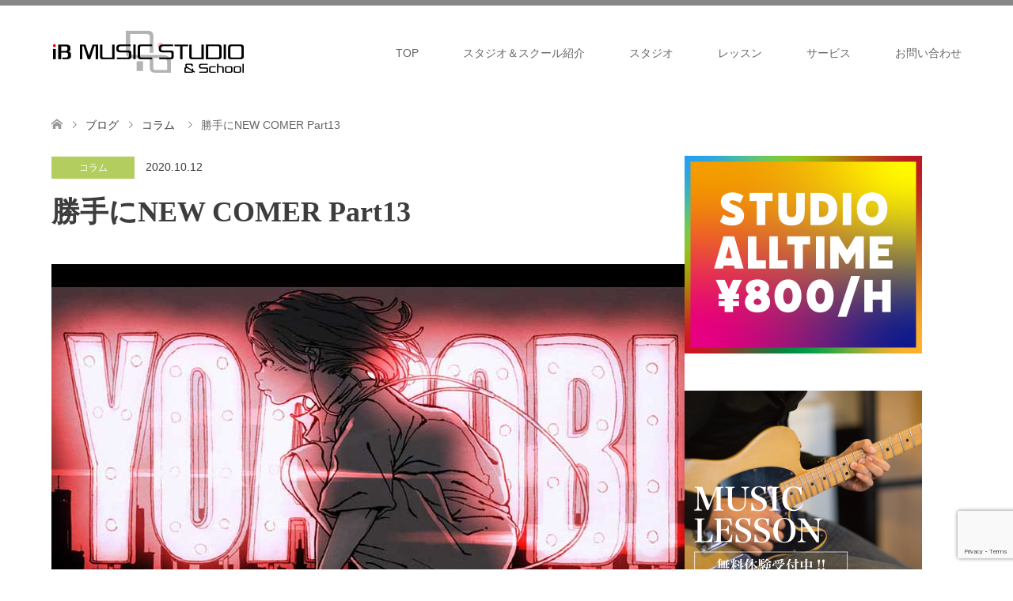

--- FILE ---
content_type: text/html; charset=UTF-8
request_url: https://ib-musicstudio.com/%E5%8B%9D%E6%89%8B%E3%81%ABnew-comer-part13/
body_size: 30448
content:
<!DOCTYPE html>
<html lang="ja">
<head prefix="og: https://ogp.me/ns# fb: https://ogp.me/ns/fb#">
<meta charset="UTF-8">
<!--[if IE]><meta http-equiv="X-UA-Compatible" content="IE=edge"><![endif]-->
<meta name="viewport" content="width=device-width">
<title>勝手にNEW COMER Part13 | iB MUSIC STUDIO</title>
<meta name="description" content="このコーナーは筆者がたまたま出会って、勝手に気に入ったアーティストを気ままに紹介していく、そんなファンの人を憤慨させるかもしれないけど、基本好きだから紹介するんだから許して！テヘペロな企画です。">
<meta property="og:type" content="article">
<meta property="og:url" content="https://ib-musicstudio.com/%E5%8B%9D%E6%89%8B%E3%81%ABnew-comer-part13/">
<meta property="og:title" content="勝手にNEW COMER Part13 &#8211; iB MUSIC STUDIO">
<meta property="og:description" content="このコーナーは筆者がたまたま出会って、勝手に気に入ったアーティストを気ままに紹介していく、そんなファンの人を憤慨させるかもしれないけど、基本好きだから紹介するんだから許して！テヘペロな企画です。">
<meta property="og:site_name" content="iB MUSIC STUDIO">
<meta property="og:image" content="https://ib-musicstudio.com/wp-content/uploads/2020/09/yoasobi.jpg">
<meta property="og:image:secure_url" content="https://ib-musicstudio.com/wp-content/uploads/2020/09/yoasobi.jpg"> 
<meta property="og:image:width" content="800"> 
<meta property="og:image:height" content="510">
<meta property="fb:app_id" content="640532749733320">
<meta name="twitter:card" content="summary">
<meta name="twitter:site" content="@ibmusicstudio">
<meta name="twitter:creator" content="@ibmusicstudio">
<meta name="twitter:title" content="勝手にNEW COMER Part13 &#8211; iB MUSIC STUDIO">
<meta property="twitter:description" content="このコーナーは筆者がたまたま出会って、勝手に気に入ったアーティストを気ままに紹介していく、そんなファンの人を憤慨させるかもしれないけど、基本好きだから紹介するんだから許して！テヘペロな企画です。">
<meta name="twitter:image:src" content="https://ib-musicstudio.com/wp-content/uploads/2020/09/yoasobi-270x174.jpg">
<link rel="pingback" href="https://ib-musicstudio.com/xmlrpc.php">
<link rel="shortcut icon" href="https://ib-musicstudio.com/wp-content/uploads/tcd-w/icon.ico">
<meta name='robots' content='max-image-preview:large' />
<link rel='dns-prefetch' href='//stats.wp.com' />
<link rel="alternate" type="application/rss+xml" title="iB MUSIC STUDIO &raquo; フィード" href="https://ib-musicstudio.com/feed/" />
<link rel="alternate" type="application/rss+xml" title="iB MUSIC STUDIO &raquo; コメントフィード" href="https://ib-musicstudio.com/comments/feed/" />
<link rel="alternate" type="application/rss+xml" title="iB MUSIC STUDIO &raquo; 勝手にNEW COMER Part13 のコメントのフィード" href="https://ib-musicstudio.com/%e5%8b%9d%e6%89%8b%e3%81%abnew-comer-part13/feed/" />
<link rel="alternate" title="oEmbed (JSON)" type="application/json+oembed" href="https://ib-musicstudio.com/wp-json/oembed/1.0/embed?url=https%3A%2F%2Fib-musicstudio.com%2F%25e5%258b%259d%25e6%2589%258b%25e3%2581%25abnew-comer-part13%2F" />
<link rel="alternate" title="oEmbed (XML)" type="text/xml+oembed" href="https://ib-musicstudio.com/wp-json/oembed/1.0/embed?url=https%3A%2F%2Fib-musicstudio.com%2F%25e5%258b%259d%25e6%2589%258b%25e3%2581%25abnew-comer-part13%2F&#038;format=xml" />
<link rel="preconnect" href="https://fonts.googleapis.com">
<link rel="preconnect" href="https://fonts.gstatic.com" crossorigin>
<link href="https://fonts.googleapis.com/css2?family=Noto+Sans+JP:wght@400;600" rel="stylesheet">
<style id='wp-img-auto-sizes-contain-inline-css' type='text/css'>
img:is([sizes=auto i],[sizes^="auto," i]){contain-intrinsic-size:3000px 1500px}
/*# sourceURL=wp-img-auto-sizes-contain-inline-css */
</style>
<link rel='stylesheet' id='style-css' href='https://ib-musicstudio.com/wp-content/themes/skin/style.css?ver=2.1.4' type='text/css' media='all' />
<link rel='stylesheet' id='sbi_styles-css' href='https://ib-musicstudio.com/wp-content/plugins/instagram-feed/css/sbi-styles.min.css?ver=6.10.0' type='text/css' media='all' />
<style id='wp-emoji-styles-inline-css' type='text/css'>

	img.wp-smiley, img.emoji {
		display: inline !important;
		border: none !important;
		box-shadow: none !important;
		height: 1em !important;
		width: 1em !important;
		margin: 0 0.07em !important;
		vertical-align: -0.1em !important;
		background: none !important;
		padding: 0 !important;
	}
/*# sourceURL=wp-emoji-styles-inline-css */
</style>
<style id='wp-block-library-inline-css' type='text/css'>
:root{--wp-block-synced-color:#7a00df;--wp-block-synced-color--rgb:122,0,223;--wp-bound-block-color:var(--wp-block-synced-color);--wp-editor-canvas-background:#ddd;--wp-admin-theme-color:#007cba;--wp-admin-theme-color--rgb:0,124,186;--wp-admin-theme-color-darker-10:#006ba1;--wp-admin-theme-color-darker-10--rgb:0,107,160.5;--wp-admin-theme-color-darker-20:#005a87;--wp-admin-theme-color-darker-20--rgb:0,90,135;--wp-admin-border-width-focus:2px}@media (min-resolution:192dpi){:root{--wp-admin-border-width-focus:1.5px}}.wp-element-button{cursor:pointer}:root .has-very-light-gray-background-color{background-color:#eee}:root .has-very-dark-gray-background-color{background-color:#313131}:root .has-very-light-gray-color{color:#eee}:root .has-very-dark-gray-color{color:#313131}:root .has-vivid-green-cyan-to-vivid-cyan-blue-gradient-background{background:linear-gradient(135deg,#00d084,#0693e3)}:root .has-purple-crush-gradient-background{background:linear-gradient(135deg,#34e2e4,#4721fb 50%,#ab1dfe)}:root .has-hazy-dawn-gradient-background{background:linear-gradient(135deg,#faaca8,#dad0ec)}:root .has-subdued-olive-gradient-background{background:linear-gradient(135deg,#fafae1,#67a671)}:root .has-atomic-cream-gradient-background{background:linear-gradient(135deg,#fdd79a,#004a59)}:root .has-nightshade-gradient-background{background:linear-gradient(135deg,#330968,#31cdcf)}:root .has-midnight-gradient-background{background:linear-gradient(135deg,#020381,#2874fc)}:root{--wp--preset--font-size--normal:16px;--wp--preset--font-size--huge:42px}.has-regular-font-size{font-size:1em}.has-larger-font-size{font-size:2.625em}.has-normal-font-size{font-size:var(--wp--preset--font-size--normal)}.has-huge-font-size{font-size:var(--wp--preset--font-size--huge)}.has-text-align-center{text-align:center}.has-text-align-left{text-align:left}.has-text-align-right{text-align:right}.has-fit-text{white-space:nowrap!important}#end-resizable-editor-section{display:none}.aligncenter{clear:both}.items-justified-left{justify-content:flex-start}.items-justified-center{justify-content:center}.items-justified-right{justify-content:flex-end}.items-justified-space-between{justify-content:space-between}.screen-reader-text{border:0;clip-path:inset(50%);height:1px;margin:-1px;overflow:hidden;padding:0;position:absolute;width:1px;word-wrap:normal!important}.screen-reader-text:focus{background-color:#ddd;clip-path:none;color:#444;display:block;font-size:1em;height:auto;left:5px;line-height:normal;padding:15px 23px 14px;text-decoration:none;top:5px;width:auto;z-index:100000}html :where(.has-border-color){border-style:solid}html :where([style*=border-top-color]){border-top-style:solid}html :where([style*=border-right-color]){border-right-style:solid}html :where([style*=border-bottom-color]){border-bottom-style:solid}html :where([style*=border-left-color]){border-left-style:solid}html :where([style*=border-width]){border-style:solid}html :where([style*=border-top-width]){border-top-style:solid}html :where([style*=border-right-width]){border-right-style:solid}html :where([style*=border-bottom-width]){border-bottom-style:solid}html :where([style*=border-left-width]){border-left-style:solid}html :where(img[class*=wp-image-]){height:auto;max-width:100%}:where(figure){margin:0 0 1em}html :where(.is-position-sticky){--wp-admin--admin-bar--position-offset:var(--wp-admin--admin-bar--height,0px)}@media screen and (max-width:600px){html :where(.is-position-sticky){--wp-admin--admin-bar--position-offset:0px}}

/*# sourceURL=wp-block-library-inline-css */
</style><style id='global-styles-inline-css' type='text/css'>
:root{--wp--preset--aspect-ratio--square: 1;--wp--preset--aspect-ratio--4-3: 4/3;--wp--preset--aspect-ratio--3-4: 3/4;--wp--preset--aspect-ratio--3-2: 3/2;--wp--preset--aspect-ratio--2-3: 2/3;--wp--preset--aspect-ratio--16-9: 16/9;--wp--preset--aspect-ratio--9-16: 9/16;--wp--preset--color--black: #000000;--wp--preset--color--cyan-bluish-gray: #abb8c3;--wp--preset--color--white: #ffffff;--wp--preset--color--pale-pink: #f78da7;--wp--preset--color--vivid-red: #cf2e2e;--wp--preset--color--luminous-vivid-orange: #ff6900;--wp--preset--color--luminous-vivid-amber: #fcb900;--wp--preset--color--light-green-cyan: #7bdcb5;--wp--preset--color--vivid-green-cyan: #00d084;--wp--preset--color--pale-cyan-blue: #8ed1fc;--wp--preset--color--vivid-cyan-blue: #0693e3;--wp--preset--color--vivid-purple: #9b51e0;--wp--preset--gradient--vivid-cyan-blue-to-vivid-purple: linear-gradient(135deg,rgb(6,147,227) 0%,rgb(155,81,224) 100%);--wp--preset--gradient--light-green-cyan-to-vivid-green-cyan: linear-gradient(135deg,rgb(122,220,180) 0%,rgb(0,208,130) 100%);--wp--preset--gradient--luminous-vivid-amber-to-luminous-vivid-orange: linear-gradient(135deg,rgb(252,185,0) 0%,rgb(255,105,0) 100%);--wp--preset--gradient--luminous-vivid-orange-to-vivid-red: linear-gradient(135deg,rgb(255,105,0) 0%,rgb(207,46,46) 100%);--wp--preset--gradient--very-light-gray-to-cyan-bluish-gray: linear-gradient(135deg,rgb(238,238,238) 0%,rgb(169,184,195) 100%);--wp--preset--gradient--cool-to-warm-spectrum: linear-gradient(135deg,rgb(74,234,220) 0%,rgb(151,120,209) 20%,rgb(207,42,186) 40%,rgb(238,44,130) 60%,rgb(251,105,98) 80%,rgb(254,248,76) 100%);--wp--preset--gradient--blush-light-purple: linear-gradient(135deg,rgb(255,206,236) 0%,rgb(152,150,240) 100%);--wp--preset--gradient--blush-bordeaux: linear-gradient(135deg,rgb(254,205,165) 0%,rgb(254,45,45) 50%,rgb(107,0,62) 100%);--wp--preset--gradient--luminous-dusk: linear-gradient(135deg,rgb(255,203,112) 0%,rgb(199,81,192) 50%,rgb(65,88,208) 100%);--wp--preset--gradient--pale-ocean: linear-gradient(135deg,rgb(255,245,203) 0%,rgb(182,227,212) 50%,rgb(51,167,181) 100%);--wp--preset--gradient--electric-grass: linear-gradient(135deg,rgb(202,248,128) 0%,rgb(113,206,126) 100%);--wp--preset--gradient--midnight: linear-gradient(135deg,rgb(2,3,129) 0%,rgb(40,116,252) 100%);--wp--preset--font-size--small: 13px;--wp--preset--font-size--medium: 20px;--wp--preset--font-size--large: 36px;--wp--preset--font-size--x-large: 42px;--wp--preset--spacing--20: 0.44rem;--wp--preset--spacing--30: 0.67rem;--wp--preset--spacing--40: 1rem;--wp--preset--spacing--50: 1.5rem;--wp--preset--spacing--60: 2.25rem;--wp--preset--spacing--70: 3.38rem;--wp--preset--spacing--80: 5.06rem;--wp--preset--shadow--natural: 6px 6px 9px rgba(0, 0, 0, 0.2);--wp--preset--shadow--deep: 12px 12px 50px rgba(0, 0, 0, 0.4);--wp--preset--shadow--sharp: 6px 6px 0px rgba(0, 0, 0, 0.2);--wp--preset--shadow--outlined: 6px 6px 0px -3px rgb(255, 255, 255), 6px 6px rgb(0, 0, 0);--wp--preset--shadow--crisp: 6px 6px 0px rgb(0, 0, 0);}:where(.is-layout-flex){gap: 0.5em;}:where(.is-layout-grid){gap: 0.5em;}body .is-layout-flex{display: flex;}.is-layout-flex{flex-wrap: wrap;align-items: center;}.is-layout-flex > :is(*, div){margin: 0;}body .is-layout-grid{display: grid;}.is-layout-grid > :is(*, div){margin: 0;}:where(.wp-block-columns.is-layout-flex){gap: 2em;}:where(.wp-block-columns.is-layout-grid){gap: 2em;}:where(.wp-block-post-template.is-layout-flex){gap: 1.25em;}:where(.wp-block-post-template.is-layout-grid){gap: 1.25em;}.has-black-color{color: var(--wp--preset--color--black) !important;}.has-cyan-bluish-gray-color{color: var(--wp--preset--color--cyan-bluish-gray) !important;}.has-white-color{color: var(--wp--preset--color--white) !important;}.has-pale-pink-color{color: var(--wp--preset--color--pale-pink) !important;}.has-vivid-red-color{color: var(--wp--preset--color--vivid-red) !important;}.has-luminous-vivid-orange-color{color: var(--wp--preset--color--luminous-vivid-orange) !important;}.has-luminous-vivid-amber-color{color: var(--wp--preset--color--luminous-vivid-amber) !important;}.has-light-green-cyan-color{color: var(--wp--preset--color--light-green-cyan) !important;}.has-vivid-green-cyan-color{color: var(--wp--preset--color--vivid-green-cyan) !important;}.has-pale-cyan-blue-color{color: var(--wp--preset--color--pale-cyan-blue) !important;}.has-vivid-cyan-blue-color{color: var(--wp--preset--color--vivid-cyan-blue) !important;}.has-vivid-purple-color{color: var(--wp--preset--color--vivid-purple) !important;}.has-black-background-color{background-color: var(--wp--preset--color--black) !important;}.has-cyan-bluish-gray-background-color{background-color: var(--wp--preset--color--cyan-bluish-gray) !important;}.has-white-background-color{background-color: var(--wp--preset--color--white) !important;}.has-pale-pink-background-color{background-color: var(--wp--preset--color--pale-pink) !important;}.has-vivid-red-background-color{background-color: var(--wp--preset--color--vivid-red) !important;}.has-luminous-vivid-orange-background-color{background-color: var(--wp--preset--color--luminous-vivid-orange) !important;}.has-luminous-vivid-amber-background-color{background-color: var(--wp--preset--color--luminous-vivid-amber) !important;}.has-light-green-cyan-background-color{background-color: var(--wp--preset--color--light-green-cyan) !important;}.has-vivid-green-cyan-background-color{background-color: var(--wp--preset--color--vivid-green-cyan) !important;}.has-pale-cyan-blue-background-color{background-color: var(--wp--preset--color--pale-cyan-blue) !important;}.has-vivid-cyan-blue-background-color{background-color: var(--wp--preset--color--vivid-cyan-blue) !important;}.has-vivid-purple-background-color{background-color: var(--wp--preset--color--vivid-purple) !important;}.has-black-border-color{border-color: var(--wp--preset--color--black) !important;}.has-cyan-bluish-gray-border-color{border-color: var(--wp--preset--color--cyan-bluish-gray) !important;}.has-white-border-color{border-color: var(--wp--preset--color--white) !important;}.has-pale-pink-border-color{border-color: var(--wp--preset--color--pale-pink) !important;}.has-vivid-red-border-color{border-color: var(--wp--preset--color--vivid-red) !important;}.has-luminous-vivid-orange-border-color{border-color: var(--wp--preset--color--luminous-vivid-orange) !important;}.has-luminous-vivid-amber-border-color{border-color: var(--wp--preset--color--luminous-vivid-amber) !important;}.has-light-green-cyan-border-color{border-color: var(--wp--preset--color--light-green-cyan) !important;}.has-vivid-green-cyan-border-color{border-color: var(--wp--preset--color--vivid-green-cyan) !important;}.has-pale-cyan-blue-border-color{border-color: var(--wp--preset--color--pale-cyan-blue) !important;}.has-vivid-cyan-blue-border-color{border-color: var(--wp--preset--color--vivid-cyan-blue) !important;}.has-vivid-purple-border-color{border-color: var(--wp--preset--color--vivid-purple) !important;}.has-vivid-cyan-blue-to-vivid-purple-gradient-background{background: var(--wp--preset--gradient--vivid-cyan-blue-to-vivid-purple) !important;}.has-light-green-cyan-to-vivid-green-cyan-gradient-background{background: var(--wp--preset--gradient--light-green-cyan-to-vivid-green-cyan) !important;}.has-luminous-vivid-amber-to-luminous-vivid-orange-gradient-background{background: var(--wp--preset--gradient--luminous-vivid-amber-to-luminous-vivid-orange) !important;}.has-luminous-vivid-orange-to-vivid-red-gradient-background{background: var(--wp--preset--gradient--luminous-vivid-orange-to-vivid-red) !important;}.has-very-light-gray-to-cyan-bluish-gray-gradient-background{background: var(--wp--preset--gradient--very-light-gray-to-cyan-bluish-gray) !important;}.has-cool-to-warm-spectrum-gradient-background{background: var(--wp--preset--gradient--cool-to-warm-spectrum) !important;}.has-blush-light-purple-gradient-background{background: var(--wp--preset--gradient--blush-light-purple) !important;}.has-blush-bordeaux-gradient-background{background: var(--wp--preset--gradient--blush-bordeaux) !important;}.has-luminous-dusk-gradient-background{background: var(--wp--preset--gradient--luminous-dusk) !important;}.has-pale-ocean-gradient-background{background: var(--wp--preset--gradient--pale-ocean) !important;}.has-electric-grass-gradient-background{background: var(--wp--preset--gradient--electric-grass) !important;}.has-midnight-gradient-background{background: var(--wp--preset--gradient--midnight) !important;}.has-small-font-size{font-size: var(--wp--preset--font-size--small) !important;}.has-medium-font-size{font-size: var(--wp--preset--font-size--medium) !important;}.has-large-font-size{font-size: var(--wp--preset--font-size--large) !important;}.has-x-large-font-size{font-size: var(--wp--preset--font-size--x-large) !important;}
/*# sourceURL=global-styles-inline-css */
</style>

<style id='classic-theme-styles-inline-css' type='text/css'>
/*! This file is auto-generated */
.wp-block-button__link{color:#fff;background-color:#32373c;border-radius:9999px;box-shadow:none;text-decoration:none;padding:calc(.667em + 2px) calc(1.333em + 2px);font-size:1.125em}.wp-block-file__button{background:#32373c;color:#fff;text-decoration:none}
/*# sourceURL=/wp-includes/css/classic-themes.min.css */
</style>
<link rel='stylesheet' id='contact-form-7-css' href='https://ib-musicstudio.com/wp-content/plugins/contact-form-7/includes/css/styles.css?ver=6.1.4' type='text/css' media='all' />
<link rel='stylesheet' id='fancybox-css' href='https://ib-musicstudio.com/wp-content/plugins/easy-fancybox/fancybox/1.5.4/jquery.fancybox.min.css?ver=6.9' type='text/css' media='screen' />
<style id='fancybox-inline-css' type='text/css'>
#fancybox-outer{background:#ffffff}#fancybox-content{background:#ffffff;border-color:#ffffff;color:#000000;}#fancybox-title,#fancybox-title-float-main{color:#fff}
/*# sourceURL=fancybox-inline-css */
</style>
<link rel='stylesheet' id='tablepress-default-css' href='https://ib-musicstudio.com/wp-content/tablepress-combined.min.css?ver=126' type='text/css' media='all' />
<style>:root {
  --tcd-font-type1: Arial,"Hiragino Sans","Yu Gothic Medium","Meiryo",sans-serif;
  --tcd-font-type2: "Times New Roman",Times,"Yu Mincho","游明朝","游明朝体","Hiragino Mincho Pro",serif;
  --tcd-font-type3: Palatino,"Yu Kyokasho","游教科書体","UD デジタル 教科書体 N","游明朝","游明朝体","Hiragino Mincho Pro","Meiryo",serif;
  --tcd-font-type-logo: "Noto Sans JP",sans-serif;
}</style>
<script type="text/javascript" src="https://ib-musicstudio.com/wp-includes/js/jquery/jquery.min.js?ver=3.7.1" id="jquery-core-js"></script>
<script type="text/javascript" src="https://ib-musicstudio.com/wp-includes/js/jquery/jquery-migrate.min.js?ver=3.4.1" id="jquery-migrate-js"></script>
<link rel="https://api.w.org/" href="https://ib-musicstudio.com/wp-json/" /><link rel="alternate" title="JSON" type="application/json" href="https://ib-musicstudio.com/wp-json/wp/v2/posts/3423" /><link rel="canonical" href="https://ib-musicstudio.com/%e5%8b%9d%e6%89%8b%e3%81%abnew-comer-part13/" />
<link rel='shortlink' href='https://wp.me/paPdt0-Td' />
	<style>img#wpstats{display:none}</style>
		
<link rel="stylesheet" href="https://ib-musicstudio.com/wp-content/themes/skin/css/design-plus.css?ver=2.1.4">
<link rel="stylesheet" href="https://ib-musicstudio.com/wp-content/themes/skin/css/sns-botton.css?ver=2.1.4">
<link rel="stylesheet" href="https://ib-musicstudio.com/wp-content/themes/skin/css/responsive.css?ver=2.1.4">
<link rel="stylesheet" href="https://ib-musicstudio.com/wp-content/themes/skin/css/footer-bar.css?ver=2.1.4">

<script src="https://ib-musicstudio.com/wp-content/themes/skin/js/jquery.easing.1.3.js?ver=2.1.4"></script>
<script src="https://ib-musicstudio.com/wp-content/themes/skin/js/jscript.js?ver=2.1.4"></script>
<script src="https://ib-musicstudio.com/wp-content/themes/skin/js/comment.js?ver=2.1.4"></script>
<script src="https://ib-musicstudio.com/wp-content/themes/skin/js/header_fix.js?ver=2.1.4"></script>
<style type="text/css">
body, input, textarea { font-family: var(--tcd-font-type1); }
.rich_font { font-family:var(--tcd-font-type2); 
}
.rich_font_logo { font-family: var(--tcd-font-type-logo); font-weight: bold !important;}

#header .logo { font-size:24px; }
.fix_top.header_fix #header .logo { font-size:20px; }
#footer_logo .logo { font-size:24px; }
 #logo_image img { width:50%; height:50%; max-height: none; }
  #logo_image_fixed img { width:50%; height:50%; max-height: none; }
#footer_logo img { width:50%; height:50%; }
#post_title { font-size:36px; }
body, .post_content { font-size:14px; }

@media screen and (max-width:991px) {
  #header .logo { font-size:18px; }
  .mobile_fix_top.header_fix #header .logo { font-size:18px; }
  #logo_image img { width:50%; height:50%; max-height: none; }
  #logo_image_fixed img { width:50%; height:50%; max-height: none; }
  #post_title { font-size:20px; }
  body, .post_content { font-size:14px; }
}


#site_wrap { display:none; }
#site_loader_overlay {
  background: #fff;
  opacity: 1;
  position: fixed;
  top: 0px;
  left: 0px;
  width: 100%;
  height: 100%;
  width: 100vw;
  height: 100vh;
  z-index: 99999;
}
#site_loader_animation {
  margin: -33px 0 0 -33px;
  width: 60px;
  height: 60px;
  font-size: 10px;
  text-indent: -9999em;
  position: fixed;
  top: 50%;
  left: 50%;
  border: 3px solid rgba(105,105,105,0.2);
  border-top-color: #696969;
  border-radius: 50%;
  -webkit-animation: loading-circle 1.1s infinite linear;
  animation: loading-circle 1.1s infinite linear;
}
@-webkit-keyframes loading-circle {
  0% { -webkit-transform: rotate(0deg); transform: rotate(0deg); }
  100% { -webkit-transform: rotate(360deg); transform: rotate(360deg); }
}
@keyframes loading-circle {
  0% { -webkit-transform: rotate(0deg); transform: rotate(0deg); }
  100% { -webkit-transform: rotate(360deg); transform: rotate(360deg);
  }
}


.image {
overflow: hidden;
-webkit-transition: 0.35s;
-moz-transition: 0.35s;
-ms-transition: 0.35s;
transition: 0.35s;
}
.image img {
-webkit-transform: scale(1);
-webkit-transition-property: opacity, scale, -webkit-transform;
-webkit-transition: 0.35s;
-moz-transform: scale(1);
-moz-transition-property: opacity, scale, -moz-transform;
-moz-transition: 0.35s;
-ms-transform: scale(1);
-ms-transition-property: opacity, scale, -ms-transform;
-ms-transition: 0.35s;
-o-transform: scale(1);
-o-transition-property: opacity, scale, -o-transform;
-o-transition: 0.35s;
transform: scale(1);
transition-property: opacity, scale, -webkit-transform;
transition: 0.35s;
-webkit-backface-visibility:hidden; backface-visibility:hidden;
}
.image:hover img, a:hover .image img {
 -webkit-transform: scale(1.2); -moz-transform: scale(1.2); -ms-transform: scale(1.2); -o-transform: scale(1.2); transform: scale(1.2);
}

.headline_bg_l, .headline_bg, ul.meta .category span, .page_navi a:hover, .page_navi span.current, .page_navi p.back a:hover,
#post_pagination p, #post_pagination a:hover, #previous_next_post2 a:hover, .single-news #post_meta_top .date, .single-campaign #post_meta_top .date, ol#voice_list .info .voice_button a:hover, .voice_user .voice_name, .voice_course .course_button a, .side_headline,.widget .wp-block-heading, #footer_top,
#comment_header ul li a:hover, #comment_header ul li.comment_switch_active a, #comment_header #comment_closed p, #submit_comment
{ background-color:#696969; }

.page_navi a:hover, .page_navi span.current, #post_pagination p, #comment_header ul li.comment_switch_active a, #comment_header #comment_closed p, #guest_info input:focus, #comment_textarea textarea:focus
{ border-color:#696969; }

#comment_header ul li.comment_switch_active a:after, #comment_header #comment_closed p:after
{ border-color:#696969 transparent transparent transparent; }

a:hover, #global_menu > ul > li > a:hover, #bread_crumb li a, #bread_crumb li.home a:hover:before, ul.meta .date, .footer_headline, .footer_widget a:hover,
#post_title, #previous_next_post a:hover, #previous_next_post a:hover:before, #previous_next_post a:hover:after,
#recent_news .info .date, .course_category .course_category_headline, .course_category .info .headline, ol#voice_list .info .voice_name, dl.interview dt, .voice_course .course_button a:hover, ol#staff_list .info .staff_name, .staff_info .staff_detail .staff_name, .staff_info .staff_detail .staff_social_link li a:hover:before,
.styled_post_list1 .date, .collapse_category_list li a:hover, .tcdw_course_list_widget .course_list li .image, .side_widget.tcdw_banner_list_widget .side_headline, ul.banner_list li .image,
#index_content1 .caption .headline, #index_course li .image, #index_news .date, #index_voice li .info .voice_name, #index_blog .headline, .table.pb_pricemenu td.menu, .side_widget .campaign_list .date, .side_widget .news_list .date, .side_widget .staff_list .staff_name, .side_widget .voice_list .voice_name
{ color:#3D3D3D; }

#footer_bottom, a.index_blog_button:hover, .widget_search #search-btn input:hover, .widget_search #searchsubmit:hover, .widget.google_search #searchsubmit:hover, #submit_comment:hover, #header_slider .slick-dots li button:hover, #header_slider .slick-dots li.slick-active button
{ background-color:#3D3D3D; }

.post_content a, .custom-html-widget a, .custom-html-widget a:hover { color:#000000; }

#archive_wrapper, #related_post ol { background-color:rgba(105,105,105,0.15); }
#index_course li.noimage .image, .course_category .noimage .imagebox, .tcdw_course_list_widget .course_list li.noimage .image { background:rgba(105,105,105,0.3); }

#index_blog, #footer_widget, .course_categories li a.active, .course_categories li a:hover, .styled_post_list1_tabs li { background-color:rgba(105,105,105,0.15); }
#index_topics { background:rgba(105,105,105,0.8); }
#header { border-top-color:rgba(105,105,105,0.8); }

@media screen and (min-width:992px) {
  .fix_top.header_fix #header { background-color:rgba(105,105,105,0.9); }
  #global_menu ul ul a { background-color:#696969; }
  #global_menu ul ul a:hover { background-color:#3D3D3D; }
}
@media screen and (max-width:991px) {
  a.menu_button.active { background:rgba(105,105,105,0.8); };
  .mobile_fix_top.header_fix #header { background-color:rgba(105,105,105,0.9); }
  #global_menu { background-color:#696969; }
  #global_menu a:hover { background-color:#3D3D3D; }
}
@media screen and (max-width:991px) {
  .mobile_fix_top.header_fix #header { background-color:rgba(105,105,105,0.9); }
}


</style>

<style type="text/css">.yt{
  position:relative;
  width:100%;
  padding-top:56.25%;
}
.yt iframe{
  position:absolute;
  top:0;
  right:0;
  width:100%;
  height:100%;
}</style><link rel="icon" href="https://ib-musicstudio.com/wp-content/uploads/2019/01/cropped-icon-32x32.png" sizes="32x32" />
<link rel="icon" href="https://ib-musicstudio.com/wp-content/uploads/2019/01/cropped-icon-192x192.png" sizes="192x192" />
<link rel="apple-touch-icon" href="https://ib-musicstudio.com/wp-content/uploads/2019/01/cropped-icon-180x180.png" />
<meta name="msapplication-TileImage" content="https://ib-musicstudio.com/wp-content/uploads/2019/01/cropped-icon-270x270.png" />
<style media="print" type="text/css">div.faq_answer { display: block!important; }p.faq_nav { display: none; }</style></head>
<body id="body" class="wp-singular post-template-default single single-post postid-3423 single-format-standard wp-embed-responsive wp-theme-skin fix_top mobile_fix_top">

<div id="site_loader_overlay">
 <div id="site_loader_animation">
 </div>
</div>
<div id="site_wrap">

 <div id="header" class="clearfix">
  <div class="header_inner">
   <div id="header_logo">
    <div id="logo_image">
 <div class="logo">
  <a href="https://ib-musicstudio.com/" title="iB MUSIC STUDIO" data-label="iB MUSIC STUDIO"><img class="h_logo" src="https://ib-musicstudio.com/wp-content/uploads/2018/08/logo1.png?1769393430" alt="iB MUSIC STUDIO" title="iB MUSIC STUDIO" /></a>
 </div>
</div>
<div id="logo_image_fixed">
 <p class="logo"><a href="https://ib-musicstudio.com/" title="iB MUSIC STUDIO"><img class="s_logo" src="https://ib-musicstudio.com/wp-content/uploads/2018/08/logo2.png?1769393430" alt="iB MUSIC STUDIO" title="iB MUSIC STUDIO" /></a></p>
</div>
   </div>

      <a href="#" class="menu_button"><span>menu</span></a>
   <div id="global_menu">
    <ul id="menu-menu-1" class="menu"><li id="menu-item-239" class="menu-item menu-item-type-post_type menu-item-object-page menu-item-home menu-item-has-children menu-item-239"><a href="https://ib-musicstudio.com/">TOP</a>
<ul class="sub-menu">
	<li id="menu-item-5015" class="menu-item menu-item-type-custom menu-item-object-custom menu-item-5015"><a href="https://ib-musicstudio.com/news/">お知らせ</a></li>
	<li id="menu-item-5016" class="menu-item menu-item-type-custom menu-item-object-custom menu-item-5016"><a href="https://ib-musicstudio.com/campaign/">キャンペーン</a></li>
</ul>
</li>
<li id="menu-item-472" class="menu-item menu-item-type-post_type menu-item-object-page menu-item-472"><a href="https://ib-musicstudio.com/about_us/">スタジオ＆スクール紹介</a></li>
<li id="menu-item-221" class="menu-item menu-item-type-post_type menu-item-object-page menu-item-has-children menu-item-221"><a href="https://ib-musicstudio.com/studio/">スタジオ</a>
<ul class="sub-menu">
	<li id="menu-item-469" class="menu-item menu-item-type-post_type menu-item-object-page menu-item-469"><a href="https://ib-musicstudio.com/studio/studioannai/">スタジオご利用案内</a></li>
	<li id="menu-item-470" class="menu-item menu-item-type-post_type menu-item-object-page menu-item-470"><a href="https://ib-musicstudio.com/studio/">スタジオご利用料金</a></li>
	<li id="menu-item-3112" class="menu-item menu-item-type-post_type menu-item-object-page menu-item-3112"><a href="https://ib-musicstudio.com/line/">LINE予約</a></li>
</ul>
</li>
<li id="menu-item-919" class="menu-item menu-item-type-post_type menu-item-object-page menu-item-has-children menu-item-919"><a href="https://ib-musicstudio.com/course/">レッスン</a>
<ul class="sub-menu">
	<li id="menu-item-479" class="menu-item menu-item-type-post_type menu-item-object-page menu-item-479"><a href="https://ib-musicstudio.com/schoolannai/">スクールご利用案内</a></li>
	<li id="menu-item-1449" class="menu-item menu-item-type-post_type menu-item-object-page menu-item-1449"><a href="https://ib-musicstudio.com/pay/">レッスン料金</a></li>
	<li id="menu-item-923" class="menu-item menu-item-type-post_type menu-item-object-page menu-item-923"><a href="https://ib-musicstudio.com/course/">開講コース</a></li>
	<li id="menu-item-440" class="menu-item menu-item-type-post_type menu-item-object-page menu-item-440"><a href="https://ib-musicstudio.com/contact/request/">資料請求申し込み</a></li>
	<li id="menu-item-445" class="menu-item menu-item-type-post_type menu-item-object-page menu-item-445"><a href="https://ib-musicstudio.com/contact/trial/">無料体験申し込み</a></li>
</ul>
</li>
<li id="menu-item-506" class="menu-item menu-item-type-post_type menu-item-object-page menu-item-has-children menu-item-506"><a href="https://ib-musicstudio.com/services/">サービス</a>
<ul class="sub-menu">
	<li id="menu-item-1679" class="menu-item menu-item-type-post_type menu-item-object-page menu-item-1679"><a href="https://ib-musicstudio.com/repair/">楽器リペア</a></li>
	<li id="menu-item-5018" class="menu-item menu-item-type-post_type menu-item-object-page menu-item-5018"><a href="https://ib-musicstudio.com/design/">デザイン</a></li>
	<li id="menu-item-1678" class="menu-item menu-item-type-post_type menu-item-object-page menu-item-1678"><a href="https://ib-musicstudio.com/press-copy/">CD/DVDプレス＆コピー</a></li>
	<li id="menu-item-1681" class="menu-item menu-item-type-post_type menu-item-object-page menu-item-1681"><a href="https://ib-musicstudio.com/release/">全国発売・世界配信</a></li>
	<li id="menu-item-1680" class="menu-item menu-item-type-post_type menu-item-object-page menu-item-1680"><a href="https://ib-musicstudio.com/dubbing/">ダビング・コンバート</a></li>
	<li id="menu-item-5017" class="menu-item menu-item-type-post_type menu-item-object-page menu-item-5017"><a href="https://ib-musicstudio.com/scan/">スキャニング</a></li>
	<li id="menu-item-2480" class="menu-item menu-item-type-post_type menu-item-object-page menu-item-2480"><a href="https://ib-musicstudio.com/rental/">機材レンタル</a></li>
	<li id="menu-item-2499" class="menu-item menu-item-type-post_type menu-item-object-page menu-item-2499"><a href="https://ib-musicstudio.com/free_dl/">無料ダウンロード</a></li>
	<li id="menu-item-3812" class="menu-item menu-item-type-post_type menu-item-object-page menu-item-3812"><a href="https://ib-musicstudio.com/webenrollment/">WEB入会</a></li>
	<li id="menu-item-5872" class="menu-item menu-item-type-post_type menu-item-object-page menu-item-5872"><a href="https://ib-musicstudio.com/lesson-support/">開講支援</a></li>
</ul>
</li>
<li id="menu-item-509" class="menu-item menu-item-type-post_type menu-item-object-page menu-item-has-children menu-item-509"><a href="https://ib-musicstudio.com/contact/">お問い合わせ</a>
<ul class="sub-menu">
	<li id="menu-item-510" class="menu-item menu-item-type-post_type menu-item-object-page menu-item-510"><a href="https://ib-musicstudio.com/contact/">お問い合わせ</a></li>
	<li id="menu-item-3829" class="menu-item menu-item-type-post_type menu-item-object-page menu-item-3829"><a href="https://ib-musicstudio.com/faq/">FAQ（よくある質問）</a></li>
	<li id="menu-item-240" class="menu-item menu-item-type-post_type menu-item-object-page menu-item-240"><a href="https://ib-musicstudio.com/access/">アクセス</a></li>
</ul>
</li>
</ul>   </div>
     </div>
 </div><!-- END #header -->

 <div id="main_contents" class="clearfix">


<div id="bread_crumb">

<ul class="clearfix" itemscope itemtype="https://schema.org/BreadcrumbList">
 <li itemprop="itemListElement" itemscope itemtype="https://schema.org/ListItem" class="home"><a itemprop="item" href="https://ib-musicstudio.com/"><span itemprop="name">ホーム</span></a><meta itemprop="position" content="1" /></li>

 <li itemprop="itemListElement" itemscope itemtype="https://schema.org/ListItem"><a itemprop="item" href="https://ib-musicstudio.com/blog-list/"><span itemprop="name">ブログ</span></a><meta itemprop="position" content="2" /></li>
 <li itemprop="itemListElement" itemscope itemtype="https://schema.org/ListItem">
    <a itemprop="item" href="https://ib-musicstudio.com/category/column/"><span itemprop="name">コラム</span></a>
     <meta itemprop="position" content="3" /></li>
 <li itemprop="itemListElement" itemscope itemtype="https://schema.org/ListItem" class="last"><span itemprop="name">勝手にNEW COMER Part13</span><meta itemprop="position" content="4" /></li>

</ul>
</div>

<div id="main_col" class="clearfix">

<div id="left_col">

 
 <div id="article">

  <ul id="post_meta_top" class="meta clearfix">
   <li class="category"><a href="https://ib-musicstudio.com/category/column/" style="background-color:rgba(160,194,56,0.8);">コラム</a></li>   <li class="date"><time class="entry-date updated" datetime="2021-06-16T18:55:09+09:00">2020.10.12</time></li>  </ul>

  <h1 id="post_title" class="rich_font">勝手にNEW COMER Part13</h1>

  
      <div id="post_image">
   <img width="800" height="510" src="https://ib-musicstudio.com/wp-content/uploads/2020/09/yoasobi.jpg" class="attachment-post-thumbnail size-post-thumbnail wp-post-image" alt="" decoding="async" fetchpriority="high" srcset="https://ib-musicstudio.com/wp-content/uploads/2020/09/yoasobi.jpg 800w, https://ib-musicstudio.com/wp-content/uploads/2020/09/yoasobi-300x191.jpg 300w, https://ib-musicstudio.com/wp-content/uploads/2020/09/yoasobi-768x490.jpg 768w" sizes="(max-width: 800px) 100vw, 800px" />  </div>
    
    
  <div class="post_content clearfix">
   <p>このコーナーは筆者がたまたま出会って、勝手に気に入ったアーティストを気ままに紹介していく、そんなファンの人を憤慨させるかもしれないけど、基本好きだから紹介するんだから許して！テヘペロな企画です。<br />
音楽業界にも最新事情にも疎いおっさんのアンテナに引っかかるくらいだから新人アーティストでもなくて今更感満載だとは思いますが（特にファンの方には）、自分にとってのnewcomerですから、そこは確かですから、つらつらと紹介させてください！</p>
<p>第13回目で取り上げるアーティストは、令和のikuraちゃん、<a href="https://ja.wikipedia.org/wiki/幾田りら" target="_blank" rel="noopener noreferrer">「幾田りら」</a>さんです。<br />
2000年生まれの19歳、昨年ブレイクした「小説を音楽・映像で具現化する」ユニット<a href="https://www.yoasobi-music.jp" target="_blank" rel="noopener noreferrer">YOASOBI</a>のボーカルで、シンガーソングライターの彼女の歌声を聴いて痺れたので紹介させてもらいます。俊ちゃん、ありがとう！<br />
彼女は四人兄弟の末っ子で、幼少期に海外におり、その頃から音楽に触れている環境にいたそうです。幼い頃から歌手になることを目指していたそうで、その夢を実現しているなんて彼女の真の強さを感じます。</p>
<div class="yt">
<p><iframe title="YouTube video player" src="https://www.youtube.com/embed/-d7E7AwlNjU" width="560" height="315" frameborder="0" allowfullscreen="allowfullscreen"></iframe></p>
</div>
<p>それは彼女の声にも現れている気がします。透明感がありますが、心の奥を響かせる強さを供えているんです。ギターを抱えて歌う姿は彼女の好きなアーティストYUIやaikoにも通じます。彼女の曲「約束」の姿はaikoみたい<br />
そこで私は思いました。<br />
YUI、aiko、阿部真央、miwa、そして、ikura<br />
彼女達の共通点、それは、かわいい！<br />
だけではなくてみんなシンガーソングライターで、一人でギターをかき鳴らして、そんで、ちっさい！ギターが大きく見えるくらい。これは偏見かもしれないけど、小さい女性の力強い歌声ってすごく響きます。かの美空ひばりさんもそうですよね。小さい体に詰まったエネルギーが放出されるのにおじさんは痺れちゃうんですよね。</p>
<p>まだ彼女の活躍は始まったばかりです。もっともっと私達に感動をと戯けてもらいたいですね！</p>
<p>今回も勝手にごめん！</p>
     </div>

    <div class="single_share clearfix" id="single_share_bottom">
   <div class="share-type3 share-btm">
 
	<div class="sns mt10 mb45">
		<ul class="type3 clearfix">
			<li class="twitter">
				<a href="https://twitter.com/intent/tweet?text=%E5%8B%9D%E6%89%8B%E3%81%ABNEW+COMER+Part13&url=https%3A%2F%2Fib-musicstudio.com%2F%25e5%258b%259d%25e6%2589%258b%25e3%2581%25abnew-comer-part13%2F&via=ibmusicstudio&tw_p=tweetbutton&related=ibmusicstudio" onclick="javascript:window.open(this.href, '', 'menubar=no,toolbar=no,resizable=yes,scrollbars=yes,height=400,width=600');return false;"><i class="icon-twitter"></i><span class="ttl">Post</span><span class="share-count"></span></a>
			</li>
			<li class="facebook">
				<a href="//www.facebook.com/sharer/sharer.php?u=https://ib-musicstudio.com/%e5%8b%9d%e6%89%8b%e3%81%abnew-comer-part13/&amp;t=%E5%8B%9D%E6%89%8B%E3%81%ABNEW+COMER+Part13" class="facebook-btn-icon-link" target="blank" rel="nofollow"><i class="icon-facebook"></i><span class="ttl">Share</span><span class="share-count"></span></a>
			</li>
			<li class="hatebu">
				<a href="//b.hatena.ne.jp/add?mode=confirm&url=https%3A%2F%2Fib-musicstudio.com%2F%25e5%258b%259d%25e6%2589%258b%25e3%2581%25abnew-comer-part13%2F" onclick="javascript:window.open(this.href, '', 'menubar=no,toolbar=no,resizable=yes,scrollbars=yes,height=400,width=510');return false;" ><i class="icon-hatebu"></i><span class="ttl">Hatena</span><span class="share-count"></span></a>
			</li>
  <li class="line_button">
   <a aria-label="Lline" href="http://line.me/R/msg/text/?%E5%8B%9D%E6%89%8B%E3%81%ABNEW+COMER+Part13https%3A%2F%2Fib-musicstudio.com%2F%25e5%258b%259d%25e6%2589%258b%25e3%2581%25abnew-comer-part13%2F"><span class="ttl">LINE</span></a>
  </li>
			<li class="rss">
				<a href="https://ib-musicstudio.com/feed/" target="blank"><i class="icon-rss"></i><span class="ttl">RSS</span></a>
			</li>
    <li class="note_button">
   <a href="https://note.com/intent/post?url=https%3A%2F%2Fib-musicstudio.com%2F%25e5%258b%259d%25e6%2589%258b%25e3%2581%25abnew-comer-part13%2F"><span class="ttl">note</span></a>
  </li>
  		</ul>
	</div>
</div>
  </div>
  
    <ul id="post_meta_bottom" class="clearfix">
   <li class="post_author">投稿者: <a href="https://ib-musicstudio.com/author/staff/" title="staff の投稿" rel="author">staff</a></li>   <li class="post_category"><a href="https://ib-musicstudio.com/category/column/" rel="category tag">コラム</a></li>   <li class="post_tag"><a href="https://ib-musicstudio.com/tag/yoasobi/" rel="tag">YOASOBI</a>, <a href="https://ib-musicstudio.com/tag/%e3%81%84%e3%81%8f%e3%82%89/" rel="tag">いくら</a>, <a href="https://ib-musicstudio.com/tag/%e5%b9%be%e7%94%b0%e3%82%8a%e3%82%89/" rel="tag">幾田りら</a></li>     </ul>
  
    <div id="previous_next_post" class="clearfix">
   <div class='prev_post'><a href='https://ib-musicstudio.com/%e5%8b%9d%e6%89%8b%e3%81%abnew-comer-part12/' title='勝手にNEW COMER Part12' data-mobile-title='前の記事'><span class='title'>勝手にNEW COMER Part12</span></a></div>
<div class='next_post'><a href='https://ib-musicstudio.com/%e3%83%aa%e3%83%8f%e3%82%b9%e3%82%bf%e9%80%9a%e5%b8%b8%e5%96%b6%e6%a5%ad%e8%b2%b8%e3%81%97%e5%87%ba%e3%81%97%e4%b8%ad%e3%81%a7%e3%81%99%ef%bc%81/' title='リハスタ通常営業貸し出し中です！' data-mobile-title='次の記事'><span class='title'>リハスタ通常営業貸し出し中です！</span></a></div>
  </div>
  
 </div><!-- END #article -->

  
 
  <div id="related_post">
  <h2 class="headline headline_bg">関連記事</h2>
  <ol class="clearfix">
      <li>
    <a href="https://ib-musicstudio.com/%e5%8b%9d%e6%89%8b%e3%81%abnew-comer-part10/">
     <div class="image">
       <img width="270" height="174" src="https://ib-musicstudio.com/wp-content/uploads/2020/02/01-9-270x174.jpg" class="attachment-size2 size-size2 wp-post-image" alt="" decoding="async" loading="lazy" srcset="https://ib-musicstudio.com/wp-content/uploads/2020/02/01-9-270x174.jpg 270w, https://ib-musicstudio.com/wp-content/uploads/2020/02/01-9-456x296.jpg 456w" sizes="auto, (max-width: 270px) 100vw, 270px" />     </div>
     <h3 class="title">勝手にNEW COMER Part10</h3>
    </a>
   </li>
      <li>
    <a href="https://ib-musicstudio.com/winter-practice-strategy/">
     <div class="image">
       <img width="270" height="174" src="https://ib-musicstudio.com/wp-content/uploads/2025/12/251201_01-270x174.jpg" class="attachment-size2 size-size2 wp-post-image" alt="December と書かれた黒い文字の写真" decoding="async" loading="lazy" srcset="https://ib-musicstudio.com/wp-content/uploads/2025/12/251201_01-270x174.jpg 270w, https://ib-musicstudio.com/wp-content/uploads/2025/12/251201_01-456x296.jpg 456w" sizes="auto, (max-width: 270px) 100vw, 270px" />     </div>
     <h3 class="title">12月に上達する人の“冬の練習戦略”</h3>
    </a>
   </li>
      <li>
    <a href="https://ib-musicstudio.com/%ef%bc%95%e6%9c%88%e3%81%af%e3%82%b5%e3%83%84%e3%82%ad%e3%81%a8%e3%83%a1%e3%82%a4/">
     <div class="image">
       <img width="270" height="174" src="https://ib-musicstudio.com/wp-content/uploads/2022/05/01-270x174.jpg" class="attachment-size2 size-size2 wp-post-image" alt="" decoding="async" loading="lazy" srcset="https://ib-musicstudio.com/wp-content/uploads/2022/05/01-270x174.jpg 270w, https://ib-musicstudio.com/wp-content/uploads/2022/05/01-456x296.jpg 456w" sizes="auto, (max-width: 270px) 100vw, 270px" />     </div>
     <h3 class="title">５月はサツキとメイ</h3>
    </a>
   </li>
      <li>
    <a href="https://ib-musicstudio.com/%e9%9f%b3%e6%a5%bd%e3%81%ae%e8%b5%b7%e6%ba%90%e3%82%92%e6%8e%a2%e3%82%8b%ef%bc%81part10/">
     <div class="image">
       <img width="270" height="174" src="https://ib-musicstudio.com/wp-content/uploads/2019/05/01-270x174.jpg" class="attachment-size2 size-size2 wp-post-image" alt="" decoding="async" loading="lazy" srcset="https://ib-musicstudio.com/wp-content/uploads/2019/05/01-270x174.jpg 270w, https://ib-musicstudio.com/wp-content/uploads/2019/05/01-456x296.jpg 456w" sizes="auto, (max-width: 270px) 100vw, 270px" />     </div>
     <h3 class="title">音楽の起源を探る！Part10</h3>
    </a>
   </li>
      <li>
    <a href="https://ib-musicstudio.com/%f0%9f%8e%b6-%e4%b8%80%e6%97%a5%e3%81%ae%e6%99%82%e9%96%93%e5%b8%af%e3%81%ab%e5%90%88%e3%82%8f%e3%81%9b%e3%81%9f%e9%9f%b3%e6%a5%bd%e3%81%ae%e6%a5%bd%e3%81%97%e3%81%bf%e6%96%b9/">
     <div class="image">
       <img width="270" height="174" src="https://ib-musicstudio.com/wp-content/uploads/2025/09/250912-270x174.jpg" class="attachment-size2 size-size2 wp-post-image" alt="" decoding="async" loading="lazy" srcset="https://ib-musicstudio.com/wp-content/uploads/2025/09/250912-270x174.jpg 270w, https://ib-musicstudio.com/wp-content/uploads/2025/09/250912-456x296.jpg 456w" sizes="auto, (max-width: 270px) 100vw, 270px" />     </div>
     <h3 class="title">🎶 一日の時間帯に合わせた音楽の楽しみ方</h3>
    </a>
   </li>
      <li>
    <a href="https://ib-musicstudio.com/%e5%8b%9d%e6%89%8b%e3%81%abnew-comer-part7/">
     <div class="image">
       <img width="270" height="174" src="https://ib-musicstudio.com/wp-content/uploads/2019/12/01-10-270x174.jpg" class="attachment-size2 size-size2 wp-post-image" alt="" decoding="async" loading="lazy" srcset="https://ib-musicstudio.com/wp-content/uploads/2019/12/01-10-270x174.jpg 270w, https://ib-musicstudio.com/wp-content/uploads/2019/12/01-10-456x296.jpg 456w" sizes="auto, (max-width: 270px) 100vw, 270px" />     </div>
     <h3 class="title">勝手にNEW COMER Part7</h3>
    </a>
   </li>
     </ol>
 </div>
  
 



  <div id="comments">

 


 
 </div><!-- #comment end -->


</div><!-- END #left_col -->


  <div id="side_col">
  <div class="widget side_widget clearfix ml_ad_widget" id="ml_ad_widget-20">
<a href="https://ib-musicstudio.com/studio/" target="_blank"><img src="https://ib-musicstudio.com/wp-content/uploads/2025/06/all01_re.jpg" alt="" /></a>
</div>
<div class="widget side_widget clearfix ml_ad_widget" id="ml_ad_widget-2">
<a href="https://ib-musicstudio.com/course/" target="_blank"><img src="https://ib-musicstudio.com/wp-content/uploads/2022/03/ls02.jpg" alt="" /></a>
</div>
<div class="widget side_widget clearfix ml_ad_widget" id="ml_ad_widget-8">
<a href="https://ib-musicstudio.com/rental/" target="_blank"><img src="https://ib-musicstudio.com/wp-content/uploads/2025/03/ren03.jpg" alt="" /></a>
</div>
<div class="widget side_widget clearfix tcdw_category_list_widget" id="tcdw_category_list_widget-2">
<div class="side_headline"><span>カテゴリー</span></div><ul class="collapse_category_list">
 	<li class="cat-item cat-item-45"><a href="https://ib-musicstudio.com/category/event/">イベント情報 <span class="count">71</span></a>
</li>
	<li class="cat-item cat-item-121"><a href="https://ib-musicstudio.com/category/campaign/">キャンペーン <span class="count">19</span></a>
</li>
	<li class="cat-item cat-item-54"><a href="https://ib-musicstudio.com/category/column/">コラム <span class="count">167</span></a>
</li>
	<li class="cat-item cat-item-193"><a href="https://ib-musicstudio.com/category/%e3%82%b5%e3%83%bc%e3%83%93%e3%82%b9%e7%b4%b9%e4%bb%8b/">サービス紹介 <span class="count">35</span></a>
</li>
	<li class="cat-item cat-item-6"><a href="https://ib-musicstudio.com/category/introductory-course/">入門講座 <span class="count">34</span></a>
<ul class='children'>
	<li class="cat-item cat-item-7"><a href="https://ib-musicstudio.com/category/introductory-course/ag-introductory/">アコースティックギター編 <span class="count">14</span></a>
</li>
	<li class="cat-item cat-item-8"><a href="https://ib-musicstudio.com/category/introductory-course/eg-introductory/">エレクトリックギター編 <span class="count">13</span></a>
</li>
	<li class="cat-item cat-item-614"><a href="https://ib-musicstudio.com/category/introductory-course/vo-introductory/">ボイストレーニング編 <span class="count">6</span></a>
</li>
</ul>
</li>
	<li class="cat-item cat-item-37"><a href="https://ib-musicstudio.com/category/diary/">日々のこと <span class="count">115</span></a>
</li>
</ul>
</div>
<div class="widget side_widget clearfix tcdw_archive_list_widget" id="tcdw_archive_list_widget-2">
<select name="archive-dropdown" onChange='document.location.href=this.options[this.selectedIndex].value;'> 
  <option value="">アーカイブ</option> 
  	<option value='https://ib-musicstudio.com/2026/01/'> 2026年1月 &nbsp;(25)</option>
	<option value='https://ib-musicstudio.com/2025/12/'> 2025年12月 &nbsp;(31)</option>
	<option value='https://ib-musicstudio.com/2025/11/'> 2025年11月 &nbsp;(31)</option>
	<option value='https://ib-musicstudio.com/2025/10/'> 2025年10月 &nbsp;(35)</option>
	<option value='https://ib-musicstudio.com/2025/09/'> 2025年9月 &nbsp;(31)</option>
	<option value='https://ib-musicstudio.com/2025/08/'> 2025年8月 &nbsp;(33)</option>
	<option value='https://ib-musicstudio.com/2025/07/'> 2025年7月 &nbsp;(31)</option>
	<option value='https://ib-musicstudio.com/2025/06/'> 2025年6月 &nbsp;(5)</option>
	<option value='https://ib-musicstudio.com/2025/05/'> 2025年5月 &nbsp;(3)</option>
	<option value='https://ib-musicstudio.com/2025/04/'> 2025年4月 &nbsp;(1)</option>
	<option value='https://ib-musicstudio.com/2025/03/'> 2025年3月 &nbsp;(1)</option>
	<option value='https://ib-musicstudio.com/2025/01/'> 2025年1月 &nbsp;(3)</option>
	<option value='https://ib-musicstudio.com/2024/12/'> 2024年12月 &nbsp;(2)</option>
	<option value='https://ib-musicstudio.com/2024/11/'> 2024年11月 &nbsp;(4)</option>
	<option value='https://ib-musicstudio.com/2024/10/'> 2024年10月 &nbsp;(1)</option>
	<option value='https://ib-musicstudio.com/2024/09/'> 2024年9月 &nbsp;(1)</option>
	<option value='https://ib-musicstudio.com/2024/07/'> 2024年7月 &nbsp;(2)</option>
	<option value='https://ib-musicstudio.com/2024/06/'> 2024年6月 &nbsp;(3)</option>
	<option value='https://ib-musicstudio.com/2024/05/'> 2024年5月 &nbsp;(1)</option>
	<option value='https://ib-musicstudio.com/2024/04/'> 2024年4月 &nbsp;(1)</option>
	<option value='https://ib-musicstudio.com/2024/03/'> 2024年3月 &nbsp;(3)</option>
	<option value='https://ib-musicstudio.com/2024/02/'> 2024年2月 &nbsp;(1)</option>
	<option value='https://ib-musicstudio.com/2024/01/'> 2024年1月 &nbsp;(3)</option>
	<option value='https://ib-musicstudio.com/2023/12/'> 2023年12月 &nbsp;(1)</option>
	<option value='https://ib-musicstudio.com/2023/11/'> 2023年11月 &nbsp;(1)</option>
	<option value='https://ib-musicstudio.com/2023/10/'> 2023年10月 &nbsp;(1)</option>
	<option value='https://ib-musicstudio.com/2023/07/'> 2023年7月 &nbsp;(2)</option>
	<option value='https://ib-musicstudio.com/2023/06/'> 2023年6月 &nbsp;(4)</option>
	<option value='https://ib-musicstudio.com/2023/05/'> 2023年5月 &nbsp;(4)</option>
	<option value='https://ib-musicstudio.com/2023/04/'> 2023年4月 &nbsp;(3)</option>
	<option value='https://ib-musicstudio.com/2023/03/'> 2023年3月 &nbsp;(4)</option>
	<option value='https://ib-musicstudio.com/2023/02/'> 2023年2月 &nbsp;(1)</option>
	<option value='https://ib-musicstudio.com/2023/01/'> 2023年1月 &nbsp;(2)</option>
	<option value='https://ib-musicstudio.com/2022/12/'> 2022年12月 &nbsp;(1)</option>
	<option value='https://ib-musicstudio.com/2022/11/'> 2022年11月 &nbsp;(1)</option>
	<option value='https://ib-musicstudio.com/2022/10/'> 2022年10月 &nbsp;(5)</option>
	<option value='https://ib-musicstudio.com/2022/09/'> 2022年9月 &nbsp;(1)</option>
	<option value='https://ib-musicstudio.com/2022/08/'> 2022年8月 &nbsp;(1)</option>
	<option value='https://ib-musicstudio.com/2022/07/'> 2022年7月 &nbsp;(3)</option>
	<option value='https://ib-musicstudio.com/2022/06/'> 2022年6月 &nbsp;(1)</option>
	<option value='https://ib-musicstudio.com/2022/05/'> 2022年5月 &nbsp;(1)</option>
	<option value='https://ib-musicstudio.com/2022/04/'> 2022年4月 &nbsp;(1)</option>
	<option value='https://ib-musicstudio.com/2022/03/'> 2022年3月 &nbsp;(3)</option>
	<option value='https://ib-musicstudio.com/2022/02/'> 2022年2月 &nbsp;(2)</option>
	<option value='https://ib-musicstudio.com/2022/01/'> 2022年1月 &nbsp;(3)</option>
	<option value='https://ib-musicstudio.com/2021/12/'> 2021年12月 &nbsp;(2)</option>
	<option value='https://ib-musicstudio.com/2021/11/'> 2021年11月 &nbsp;(2)</option>
	<option value='https://ib-musicstudio.com/2021/10/'> 2021年10月 &nbsp;(1)</option>
	<option value='https://ib-musicstudio.com/2021/09/'> 2021年9月 &nbsp;(3)</option>
	<option value='https://ib-musicstudio.com/2021/08/'> 2021年8月 &nbsp;(2)</option>
	<option value='https://ib-musicstudio.com/2021/07/'> 2021年7月 &nbsp;(2)</option>
	<option value='https://ib-musicstudio.com/2021/06/'> 2021年6月 &nbsp;(4)</option>
	<option value='https://ib-musicstudio.com/2021/05/'> 2021年5月 &nbsp;(2)</option>
	<option value='https://ib-musicstudio.com/2021/04/'> 2021年4月 &nbsp;(1)</option>
	<option value='https://ib-musicstudio.com/2021/03/'> 2021年3月 &nbsp;(2)</option>
	<option value='https://ib-musicstudio.com/2021/02/'> 2021年2月 &nbsp;(2)</option>
	<option value='https://ib-musicstudio.com/2021/01/'> 2021年1月 &nbsp;(1)</option>
	<option value='https://ib-musicstudio.com/2020/12/'> 2020年12月 &nbsp;(1)</option>
	<option value='https://ib-musicstudio.com/2020/11/'> 2020年11月 &nbsp;(4)</option>
	<option value='https://ib-musicstudio.com/2020/10/'> 2020年10月 &nbsp;(2)</option>
	<option value='https://ib-musicstudio.com/2020/09/'> 2020年9月 &nbsp;(3)</option>
	<option value='https://ib-musicstudio.com/2020/08/'> 2020年8月 &nbsp;(1)</option>
	<option value='https://ib-musicstudio.com/2020/06/'> 2020年6月 &nbsp;(2)</option>
	<option value='https://ib-musicstudio.com/2020/05/'> 2020年5月 &nbsp;(1)</option>
	<option value='https://ib-musicstudio.com/2020/04/'> 2020年4月 &nbsp;(1)</option>
	<option value='https://ib-musicstudio.com/2020/03/'> 2020年3月 &nbsp;(2)</option>
	<option value='https://ib-musicstudio.com/2020/02/'> 2020年2月 &nbsp;(9)</option>
	<option value='https://ib-musicstudio.com/2020/01/'> 2020年1月 &nbsp;(2)</option>
	<option value='https://ib-musicstudio.com/2019/12/'> 2019年12月 &nbsp;(11)</option>
	<option value='https://ib-musicstudio.com/2019/11/'> 2019年11月 &nbsp;(4)</option>
	<option value='https://ib-musicstudio.com/2019/10/'> 2019年10月 &nbsp;(7)</option>
	<option value='https://ib-musicstudio.com/2019/09/'> 2019年9月 &nbsp;(10)</option>
	<option value='https://ib-musicstudio.com/2019/08/'> 2019年8月 &nbsp;(7)</option>
	<option value='https://ib-musicstudio.com/2019/07/'> 2019年7月 &nbsp;(5)</option>
	<option value='https://ib-musicstudio.com/2019/06/'> 2019年6月 &nbsp;(6)</option>
	<option value='https://ib-musicstudio.com/2019/05/'> 2019年5月 &nbsp;(10)</option>
	<option value='https://ib-musicstudio.com/2019/04/'> 2019年4月 &nbsp;(8)</option>
	<option value='https://ib-musicstudio.com/2019/03/'> 2019年3月 &nbsp;(9)</option>
	<option value='https://ib-musicstudio.com/2019/02/'> 2019年2月 &nbsp;(5)</option>
</select>
</div>
<div class="widget side_widget clearfix widget_calendar" id="calendar-2">
<div id="calendar_wrap" class="calendar_wrap"><table id="wp-calendar" class="wp-calendar-table">
	<caption>2026年1月</caption>
	<thead>
	<tr>
		<th scope="col" aria-label="月曜日">月</th>
		<th scope="col" aria-label="火曜日">火</th>
		<th scope="col" aria-label="水曜日">水</th>
		<th scope="col" aria-label="木曜日">木</th>
		<th scope="col" aria-label="金曜日">金</th>
		<th scope="col" aria-label="土曜日">土</th>
		<th scope="col" aria-label="日曜日">日</th>
	</tr>
	</thead>
	<tbody>
	<tr>
		<td colspan="3" class="pad">&nbsp;</td><td><a href="https://ib-musicstudio.com/2026/01/01/" aria-label="2026年1月1日 に投稿を公開">1</a></td><td><a href="https://ib-musicstudio.com/2026/01/02/" aria-label="2026年1月2日 に投稿を公開">2</a></td><td><a href="https://ib-musicstudio.com/2026/01/03/" aria-label="2026年1月3日 に投稿を公開">3</a></td><td><a href="https://ib-musicstudio.com/2026/01/04/" aria-label="2026年1月4日 に投稿を公開">4</a></td>
	</tr>
	<tr>
		<td><a href="https://ib-musicstudio.com/2026/01/05/" aria-label="2026年1月5日 に投稿を公開">5</a></td><td><a href="https://ib-musicstudio.com/2026/01/06/" aria-label="2026年1月6日 に投稿を公開">6</a></td><td><a href="https://ib-musicstudio.com/2026/01/07/" aria-label="2026年1月7日 に投稿を公開">7</a></td><td><a href="https://ib-musicstudio.com/2026/01/08/" aria-label="2026年1月8日 に投稿を公開">8</a></td><td><a href="https://ib-musicstudio.com/2026/01/09/" aria-label="2026年1月9日 に投稿を公開">9</a></td><td><a href="https://ib-musicstudio.com/2026/01/10/" aria-label="2026年1月10日 に投稿を公開">10</a></td><td><a href="https://ib-musicstudio.com/2026/01/11/" aria-label="2026年1月11日 に投稿を公開">11</a></td>
	</tr>
	<tr>
		<td><a href="https://ib-musicstudio.com/2026/01/12/" aria-label="2026年1月12日 に投稿を公開">12</a></td><td><a href="https://ib-musicstudio.com/2026/01/13/" aria-label="2026年1月13日 に投稿を公開">13</a></td><td><a href="https://ib-musicstudio.com/2026/01/14/" aria-label="2026年1月14日 に投稿を公開">14</a></td><td><a href="https://ib-musicstudio.com/2026/01/15/" aria-label="2026年1月15日 に投稿を公開">15</a></td><td><a href="https://ib-musicstudio.com/2026/01/16/" aria-label="2026年1月16日 に投稿を公開">16</a></td><td><a href="https://ib-musicstudio.com/2026/01/17/" aria-label="2026年1月17日 に投稿を公開">17</a></td><td><a href="https://ib-musicstudio.com/2026/01/18/" aria-label="2026年1月18日 に投稿を公開">18</a></td>
	</tr>
	<tr>
		<td><a href="https://ib-musicstudio.com/2026/01/19/" aria-label="2026年1月19日 に投稿を公開">19</a></td><td><a href="https://ib-musicstudio.com/2026/01/20/" aria-label="2026年1月20日 に投稿を公開">20</a></td><td><a href="https://ib-musicstudio.com/2026/01/21/" aria-label="2026年1月21日 に投稿を公開">21</a></td><td><a href="https://ib-musicstudio.com/2026/01/22/" aria-label="2026年1月22日 に投稿を公開">22</a></td><td><a href="https://ib-musicstudio.com/2026/01/23/" aria-label="2026年1月23日 に投稿を公開">23</a></td><td><a href="https://ib-musicstudio.com/2026/01/24/" aria-label="2026年1月24日 に投稿を公開">24</a></td><td><a href="https://ib-musicstudio.com/2026/01/25/" aria-label="2026年1月25日 に投稿を公開">25</a></td>
	</tr>
	<tr>
		<td id="today">26</td><td>27</td><td>28</td><td>29</td><td>30</td><td>31</td>
		<td class="pad" colspan="1">&nbsp;</td>
	</tr>
	</tbody>
	</table><nav aria-label="前と次の月" class="wp-calendar-nav">
		<span class="wp-calendar-nav-prev"><a href="https://ib-musicstudio.com/2025/12/">&laquo; 12月</a></span>
		<span class="pad">&nbsp;</span>
		<span class="wp-calendar-nav-next">&nbsp;</span>
	</nav></div></div>
<div class="widget_text widget side_widget clearfix widget_custom_html" id="custom_html-3">
<div class="side_headline"><span>Instagram</span></div><div class="textwidget custom-html-widget">
<div id="sb_instagram"  class="sbi sbi_mob_col_1 sbi_tab_col_2 sbi_col_4 sbi_width_resp" style="padding-bottom: 10px;"	 data-feedid="*1"  data-res="auto" data-cols="4" data-colsmobile="1" data-colstablet="2" data-num="20" data-nummobile="20" data-item-padding="5"	 data-shortcode-atts="{&quot;feed&quot;:&quot;1&quot;}"  data-postid="3423" data-locatornonce="d746621a15" data-imageaspectratio="1:1" data-sbi-flags="favorLocal">
	<div class="sb_instagram_header  sbi_medium"   >
	<a class="sbi_header_link" target="_blank"
	   rel="nofollow noopener" href="https://www.instagram.com/ibmusicstudio_official/" title="@ibmusicstudio_official">
		<div class="sbi_header_text">
			<div class="sbi_header_img"  data-avatar-url="https://scontent-itm1-1.cdninstagram.com/v/t51.2885-19/54230456_416962619109633_6784561611865587712_n.jpg?_nc_cat=105&amp;ccb=7-5&amp;_nc_sid=bf7eb4&amp;efg=eyJ2ZW5jb2RlX3RhZyI6InByb2ZpbGVfcGljLnd3dy4xNTUuQzMifQ%3D%3D&amp;_nc_ohc=Xw4kd1jXs9EQ7kNvwGoM4Ju&amp;_nc_oc=AdlptcCeTQWkNNZjnWpxHyd0Z9xFSvgpK5BTXmC6z10zCnjzrZ9-6JRlzCRepIVJAM8&amp;_nc_zt=24&amp;_nc_ht=scontent-itm1-1.cdninstagram.com&amp;edm=AP4hL3IEAAAA&amp;_nc_tpa=Q5bMBQGuukGNp55Gtv1gbzMVdlHbw6EnW9k99i9bZi9_qmhruN4b5nxQ6u5qhMGwx_Zm5hg9GG6w5EHJkw&amp;oh=00_Afr1PZMRQN8jJMQuG7fhFG4zfZrLESDe8DBHzi2pAg4Zdw&amp;oe=697C1BB1">
									<div class="sbi_header_img_hover"  ><svg class="sbi_new_logo fa-instagram fa-w-14" aria-hidden="true" data-fa-processed="" aria-label="Instagram" data-prefix="fab" data-icon="instagram" role="img" viewBox="0 0 448 512">
                    <path fill="currentColor" d="M224.1 141c-63.6 0-114.9 51.3-114.9 114.9s51.3 114.9 114.9 114.9S339 319.5 339 255.9 287.7 141 224.1 141zm0 189.6c-41.1 0-74.7-33.5-74.7-74.7s33.5-74.7 74.7-74.7 74.7 33.5 74.7 74.7-33.6 74.7-74.7 74.7zm146.4-194.3c0 14.9-12 26.8-26.8 26.8-14.9 0-26.8-12-26.8-26.8s12-26.8 26.8-26.8 26.8 12 26.8 26.8zm76.1 27.2c-1.7-35.9-9.9-67.7-36.2-93.9-26.2-26.2-58-34.4-93.9-36.2-37-2.1-147.9-2.1-184.9 0-35.8 1.7-67.6 9.9-93.9 36.1s-34.4 58-36.2 93.9c-2.1 37-2.1 147.9 0 184.9 1.7 35.9 9.9 67.7 36.2 93.9s58 34.4 93.9 36.2c37 2.1 147.9 2.1 184.9 0 35.9-1.7 67.7-9.9 93.9-36.2 26.2-26.2 34.4-58 36.2-93.9 2.1-37 2.1-147.8 0-184.8zM398.8 388c-7.8 19.6-22.9 34.7-42.6 42.6-29.5 11.7-99.5 9-132.1 9s-102.7 2.6-132.1-9c-19.6-7.8-34.7-22.9-42.6-42.6-11.7-29.5-9-99.5-9-132.1s-2.6-102.7 9-132.1c7.8-19.6 22.9-34.7 42.6-42.6 29.5-11.7 99.5-9 132.1-9s102.7-2.6 132.1 9c19.6 7.8 34.7 22.9 42.6 42.6 11.7 29.5 9 99.5 9 132.1s2.7 102.7-9 132.1z"></path>
                </svg></div>
					<img  src="https://ib-musicstudio.com/wp-content/uploads/sb-instagram-feed-images/ibmusicstudio_official.webp" alt="" width="50" height="50">
				
							</div>

			<div class="sbi_feedtheme_header_text">
				<h3>ibmusicstudio_official</h3>
									<p class="sbi_bio">山梨県甲斐市にある音楽スタジオ＆スクールです🤘個人〜少人数の楽器練習に最適なスタジオ貸出中‼️便利なWEB入会受付中✨<br>
営業時間：10:00-22:00（不定休/事前予約制）<br>
スタジオの日々をご紹介中です😊<br>
👇オフィシャルHPはこちら👇</p>
							</div>
		</div>
	</a>
</div>

	<div id="sbi_images"  style="gap: 10px;">
		<div class="sbi_item sbi_type_carousel sbi_new sbi_transition"
	id="sbi_17922183333215292" data-date="1766907969">
	<div class="sbi_photo_wrap">
		<a class="sbi_photo" href="https://www.instagram.com/p/DSzJvPDktdB/" target="_blank" rel="noopener nofollow"
			data-full-res="https://scontent-itm1-1.cdninstagram.com/v/t51.82787-15/605887494_18163424302401395_413217619115125741_n.jpg?stp=dst-jpg_e35_tt6&#038;_nc_cat=108&#038;ccb=7-5&#038;_nc_sid=18de74&#038;efg=eyJlZmdfdGFnIjoiQ0FST1VTRUxfSVRFTS5iZXN0X2ltYWdlX3VybGdlbi5DMyJ9&#038;_nc_ohc=5rTBPC7tX8MQ7kNvwHBB31R&#038;_nc_oc=Adl0GIss1QoHtRHs7fZ13_I4fvcN0Yi8KlTKsuc8tE47NeUQeTx_V5iXMID_0vvtFVM&#038;_nc_zt=23&#038;_nc_ht=scontent-itm1-1.cdninstagram.com&#038;edm=ANo9K5cEAAAA&#038;_nc_gid=rzy9OXYrqggyK0uJnL2OBg&#038;oh=00_AfqX2HRyn9LpJ6ZJFeu0IrwWDyhD6-L0GHhqZtXkwOsh0A&#038;oe=697C1704"
			data-img-src-set="{&quot;d&quot;:&quot;https:\/\/scontent-itm1-1.cdninstagram.com\/v\/t51.82787-15\/605887494_18163424302401395_413217619115125741_n.jpg?stp=dst-jpg_e35_tt6&amp;_nc_cat=108&amp;ccb=7-5&amp;_nc_sid=18de74&amp;efg=eyJlZmdfdGFnIjoiQ0FST1VTRUxfSVRFTS5iZXN0X2ltYWdlX3VybGdlbi5DMyJ9&amp;_nc_ohc=5rTBPC7tX8MQ7kNvwHBB31R&amp;_nc_oc=Adl0GIss1QoHtRHs7fZ13_I4fvcN0Yi8KlTKsuc8tE47NeUQeTx_V5iXMID_0vvtFVM&amp;_nc_zt=23&amp;_nc_ht=scontent-itm1-1.cdninstagram.com&amp;edm=ANo9K5cEAAAA&amp;_nc_gid=rzy9OXYrqggyK0uJnL2OBg&amp;oh=00_AfqX2HRyn9LpJ6ZJFeu0IrwWDyhD6-L0GHhqZtXkwOsh0A&amp;oe=697C1704&quot;,&quot;150&quot;:&quot;https:\/\/scontent-itm1-1.cdninstagram.com\/v\/t51.82787-15\/605887494_18163424302401395_413217619115125741_n.jpg?stp=dst-jpg_e35_tt6&amp;_nc_cat=108&amp;ccb=7-5&amp;_nc_sid=18de74&amp;efg=eyJlZmdfdGFnIjoiQ0FST1VTRUxfSVRFTS5iZXN0X2ltYWdlX3VybGdlbi5DMyJ9&amp;_nc_ohc=5rTBPC7tX8MQ7kNvwHBB31R&amp;_nc_oc=Adl0GIss1QoHtRHs7fZ13_I4fvcN0Yi8KlTKsuc8tE47NeUQeTx_V5iXMID_0vvtFVM&amp;_nc_zt=23&amp;_nc_ht=scontent-itm1-1.cdninstagram.com&amp;edm=ANo9K5cEAAAA&amp;_nc_gid=rzy9OXYrqggyK0uJnL2OBg&amp;oh=00_AfqX2HRyn9LpJ6ZJFeu0IrwWDyhD6-L0GHhqZtXkwOsh0A&amp;oe=697C1704&quot;,&quot;320&quot;:&quot;https:\/\/scontent-itm1-1.cdninstagram.com\/v\/t51.82787-15\/605887494_18163424302401395_413217619115125741_n.jpg?stp=dst-jpg_e35_tt6&amp;_nc_cat=108&amp;ccb=7-5&amp;_nc_sid=18de74&amp;efg=eyJlZmdfdGFnIjoiQ0FST1VTRUxfSVRFTS5iZXN0X2ltYWdlX3VybGdlbi5DMyJ9&amp;_nc_ohc=5rTBPC7tX8MQ7kNvwHBB31R&amp;_nc_oc=Adl0GIss1QoHtRHs7fZ13_I4fvcN0Yi8KlTKsuc8tE47NeUQeTx_V5iXMID_0vvtFVM&amp;_nc_zt=23&amp;_nc_ht=scontent-itm1-1.cdninstagram.com&amp;edm=ANo9K5cEAAAA&amp;_nc_gid=rzy9OXYrqggyK0uJnL2OBg&amp;oh=00_AfqX2HRyn9LpJ6ZJFeu0IrwWDyhD6-L0GHhqZtXkwOsh0A&amp;oe=697C1704&quot;,&quot;640&quot;:&quot;https:\/\/scontent-itm1-1.cdninstagram.com\/v\/t51.82787-15\/605887494_18163424302401395_413217619115125741_n.jpg?stp=dst-jpg_e35_tt6&amp;_nc_cat=108&amp;ccb=7-5&amp;_nc_sid=18de74&amp;efg=eyJlZmdfdGFnIjoiQ0FST1VTRUxfSVRFTS5iZXN0X2ltYWdlX3VybGdlbi5DMyJ9&amp;_nc_ohc=5rTBPC7tX8MQ7kNvwHBB31R&amp;_nc_oc=Adl0GIss1QoHtRHs7fZ13_I4fvcN0Yi8KlTKsuc8tE47NeUQeTx_V5iXMID_0vvtFVM&amp;_nc_zt=23&amp;_nc_ht=scontent-itm1-1.cdninstagram.com&amp;edm=ANo9K5cEAAAA&amp;_nc_gid=rzy9OXYrqggyK0uJnL2OBg&amp;oh=00_AfqX2HRyn9LpJ6ZJFeu0IrwWDyhD6-L0GHhqZtXkwOsh0A&amp;oe=697C1704&quot;}">
			<span class="sbi-screenreader">年内の営業を終了いたしました。
今年もたくさんのご利用、本当にありがとうございました。

来年も、気</span>
			<svg class="svg-inline--fa fa-clone fa-w-16 sbi_lightbox_carousel_icon" aria-hidden="true" aria-label="Clone" data-fa-proƒcessed="" data-prefix="far" data-icon="clone" role="img" xmlns="http://www.w3.org/2000/svg" viewBox="0 0 512 512">
                    <path fill="currentColor" d="M464 0H144c-26.51 0-48 21.49-48 48v48H48c-26.51 0-48 21.49-48 48v320c0 26.51 21.49 48 48 48h320c26.51 0 48-21.49 48-48v-48h48c26.51 0 48-21.49 48-48V48c0-26.51-21.49-48-48-48zM362 464H54a6 6 0 0 1-6-6V150a6 6 0 0 1 6-6h42v224c0 26.51 21.49 48 48 48h224v42a6 6 0 0 1-6 6zm96-96H150a6 6 0 0 1-6-6V54a6 6 0 0 1 6-6h308a6 6 0 0 1 6 6v308a6 6 0 0 1-6 6z"></path>
                </svg>						<img src="https://ib-musicstudio.com/wp-content/plugins/instagram-feed/img/placeholder.png" alt="年内の営業を終了いたしました。
今年もたくさんのご利用、本当にありがとうございました。

来年も、気持ちよく音と向き合える場所であり続けられるよう、環境づくりを大切にしていきます。
どうぞ良い年末年始をお過ごしください🎍

#iBMUSICSTUDIO #年内営業終了 #年の瀬 #年末のご挨拶 #音楽スタジオ 山梨音楽 甲斐市 リハスタ 個人練習 弾き語り ギター練習" aria-hidden="true">
		</a>
	</div>
</div><div class="sbi_item sbi_type_video sbi_new sbi_transition"
	id="sbi_18079784906266626" data-date="1766554305">
	<div class="sbi_photo_wrap">
		<a class="sbi_photo" href="https://www.instagram.com/reel/DSonKNxksYX/" target="_blank" rel="noopener nofollow"
			data-full-res="https://scontent-itm1-1.cdninstagram.com/v/t51.71878-15/605856774_947378598455462_5276727878492100922_n.jpg?stp=dst-jpg_e35_tt6&#038;_nc_cat=111&#038;ccb=7-5&#038;_nc_sid=18de74&#038;efg=eyJlZmdfdGFnIjoiQ0xJUFMuYmVzdF9pbWFnZV91cmxnZW4uQzMifQ%3D%3D&#038;_nc_ohc=1-t1dU2G4x4Q7kNvwGC87zh&#038;_nc_oc=AdnQaKdAlXM76CO-e7aSJb7UXSUImsVLEPfIjmpM2rFlLNYoR4F0YOv5fIsVTHF6JSY&#038;_nc_zt=23&#038;_nc_ht=scontent-itm1-1.cdninstagram.com&#038;edm=ANo9K5cEAAAA&#038;_nc_gid=rzy9OXYrqggyK0uJnL2OBg&#038;oh=00_Afr6MjAWpt2NQknJ5dBujmCKDyH9RpeyU1IiRPEsgIKCIw&#038;oe=697C1970"
			data-img-src-set="{&quot;d&quot;:&quot;https:\/\/scontent-itm1-1.cdninstagram.com\/v\/t51.71878-15\/605856774_947378598455462_5276727878492100922_n.jpg?stp=dst-jpg_e35_tt6&amp;_nc_cat=111&amp;ccb=7-5&amp;_nc_sid=18de74&amp;efg=eyJlZmdfdGFnIjoiQ0xJUFMuYmVzdF9pbWFnZV91cmxnZW4uQzMifQ%3D%3D&amp;_nc_ohc=1-t1dU2G4x4Q7kNvwGC87zh&amp;_nc_oc=AdnQaKdAlXM76CO-e7aSJb7UXSUImsVLEPfIjmpM2rFlLNYoR4F0YOv5fIsVTHF6JSY&amp;_nc_zt=23&amp;_nc_ht=scontent-itm1-1.cdninstagram.com&amp;edm=ANo9K5cEAAAA&amp;_nc_gid=rzy9OXYrqggyK0uJnL2OBg&amp;oh=00_Afr6MjAWpt2NQknJ5dBujmCKDyH9RpeyU1IiRPEsgIKCIw&amp;oe=697C1970&quot;,&quot;150&quot;:&quot;https:\/\/scontent-itm1-1.cdninstagram.com\/v\/t51.71878-15\/605856774_947378598455462_5276727878492100922_n.jpg?stp=dst-jpg_e35_tt6&amp;_nc_cat=111&amp;ccb=7-5&amp;_nc_sid=18de74&amp;efg=eyJlZmdfdGFnIjoiQ0xJUFMuYmVzdF9pbWFnZV91cmxnZW4uQzMifQ%3D%3D&amp;_nc_ohc=1-t1dU2G4x4Q7kNvwGC87zh&amp;_nc_oc=AdnQaKdAlXM76CO-e7aSJb7UXSUImsVLEPfIjmpM2rFlLNYoR4F0YOv5fIsVTHF6JSY&amp;_nc_zt=23&amp;_nc_ht=scontent-itm1-1.cdninstagram.com&amp;edm=ANo9K5cEAAAA&amp;_nc_gid=rzy9OXYrqggyK0uJnL2OBg&amp;oh=00_Afr6MjAWpt2NQknJ5dBujmCKDyH9RpeyU1IiRPEsgIKCIw&amp;oe=697C1970&quot;,&quot;320&quot;:&quot;https:\/\/scontent-itm1-1.cdninstagram.com\/v\/t51.71878-15\/605856774_947378598455462_5276727878492100922_n.jpg?stp=dst-jpg_e35_tt6&amp;_nc_cat=111&amp;ccb=7-5&amp;_nc_sid=18de74&amp;efg=eyJlZmdfdGFnIjoiQ0xJUFMuYmVzdF9pbWFnZV91cmxnZW4uQzMifQ%3D%3D&amp;_nc_ohc=1-t1dU2G4x4Q7kNvwGC87zh&amp;_nc_oc=AdnQaKdAlXM76CO-e7aSJb7UXSUImsVLEPfIjmpM2rFlLNYoR4F0YOv5fIsVTHF6JSY&amp;_nc_zt=23&amp;_nc_ht=scontent-itm1-1.cdninstagram.com&amp;edm=ANo9K5cEAAAA&amp;_nc_gid=rzy9OXYrqggyK0uJnL2OBg&amp;oh=00_Afr6MjAWpt2NQknJ5dBujmCKDyH9RpeyU1IiRPEsgIKCIw&amp;oe=697C1970&quot;,&quot;640&quot;:&quot;https:\/\/scontent-itm1-1.cdninstagram.com\/v\/t51.71878-15\/605856774_947378598455462_5276727878492100922_n.jpg?stp=dst-jpg_e35_tt6&amp;_nc_cat=111&amp;ccb=7-5&amp;_nc_sid=18de74&amp;efg=eyJlZmdfdGFnIjoiQ0xJUFMuYmVzdF9pbWFnZV91cmxnZW4uQzMifQ%3D%3D&amp;_nc_ohc=1-t1dU2G4x4Q7kNvwGC87zh&amp;_nc_oc=AdnQaKdAlXM76CO-e7aSJb7UXSUImsVLEPfIjmpM2rFlLNYoR4F0YOv5fIsVTHF6JSY&amp;_nc_zt=23&amp;_nc_ht=scontent-itm1-1.cdninstagram.com&amp;edm=ANo9K5cEAAAA&amp;_nc_gid=rzy9OXYrqggyK0uJnL2OBg&amp;oh=00_Afr6MjAWpt2NQknJ5dBujmCKDyH9RpeyU1IiRPEsgIKCIw&amp;oe=697C1970&quot;}">
			<span class="sbi-screenreader">Instagram 投稿 18079784906266626</span>
						<svg style="color: rgba(255,255,255,1)" class="svg-inline--fa fa-play fa-w-14 sbi_playbtn" aria-label="Play" aria-hidden="true" data-fa-processed="" data-prefix="fa" data-icon="play" role="presentation" xmlns="http://www.w3.org/2000/svg" viewBox="0 0 448 512"><path fill="currentColor" d="M424.4 214.7L72.4 6.6C43.8-10.3 0 6.1 0 47.9V464c0 37.5 40.7 60.1 72.4 41.3l352-208c31.4-18.5 31.5-64.1 0-82.6z"></path></svg>			<img src="https://ib-musicstudio.com/wp-content/plugins/instagram-feed/img/placeholder.png" alt="Instagram 投稿 18079784906266626" aria-hidden="true">
		</a>
	</div>
</div><div class="sbi_item sbi_type_video sbi_new sbi_transition"
	id="sbi_18176595241373253" data-date="1766278884">
	<div class="sbi_photo_wrap">
		<a class="sbi_photo" href="https://www.instagram.com/reel/DSgZ2D0knjz/" target="_blank" rel="noopener nofollow"
			data-full-res="https://scontent-itm1-1.cdninstagram.com/v/t51.71878-15/604591239_1171751855082787_123717930540354645_n.jpg?stp=dst-jpg_e35_tt6&#038;_nc_cat=109&#038;ccb=7-5&#038;_nc_sid=18de74&#038;efg=eyJlZmdfdGFnIjoiQ0xJUFMuYmVzdF9pbWFnZV91cmxnZW4uQzMifQ%3D%3D&#038;_nc_ohc=aowOF2mYBdwQ7kNvwFlZKJB&#038;_nc_oc=AdnJLg2AaGKHgBQjEu2AdOhgTwMJkfZ45CP9RFqeirZBqE95VAAp5GuRuJwiynSPoBc&#038;_nc_zt=23&#038;_nc_ht=scontent-itm1-1.cdninstagram.com&#038;edm=ANo9K5cEAAAA&#038;_nc_gid=rzy9OXYrqggyK0uJnL2OBg&#038;oh=00_AfoXdWrefUIyastn3QjIXJMbhfdCcNO5eql37Grcu_s1Ig&#038;oe=697BFD7C"
			data-img-src-set="{&quot;d&quot;:&quot;https:\/\/scontent-itm1-1.cdninstagram.com\/v\/t51.71878-15\/604591239_1171751855082787_123717930540354645_n.jpg?stp=dst-jpg_e35_tt6&amp;_nc_cat=109&amp;ccb=7-5&amp;_nc_sid=18de74&amp;efg=eyJlZmdfdGFnIjoiQ0xJUFMuYmVzdF9pbWFnZV91cmxnZW4uQzMifQ%3D%3D&amp;_nc_ohc=aowOF2mYBdwQ7kNvwFlZKJB&amp;_nc_oc=AdnJLg2AaGKHgBQjEu2AdOhgTwMJkfZ45CP9RFqeirZBqE95VAAp5GuRuJwiynSPoBc&amp;_nc_zt=23&amp;_nc_ht=scontent-itm1-1.cdninstagram.com&amp;edm=ANo9K5cEAAAA&amp;_nc_gid=rzy9OXYrqggyK0uJnL2OBg&amp;oh=00_AfoXdWrefUIyastn3QjIXJMbhfdCcNO5eql37Grcu_s1Ig&amp;oe=697BFD7C&quot;,&quot;150&quot;:&quot;https:\/\/scontent-itm1-1.cdninstagram.com\/v\/t51.71878-15\/604591239_1171751855082787_123717930540354645_n.jpg?stp=dst-jpg_e35_tt6&amp;_nc_cat=109&amp;ccb=7-5&amp;_nc_sid=18de74&amp;efg=eyJlZmdfdGFnIjoiQ0xJUFMuYmVzdF9pbWFnZV91cmxnZW4uQzMifQ%3D%3D&amp;_nc_ohc=aowOF2mYBdwQ7kNvwFlZKJB&amp;_nc_oc=AdnJLg2AaGKHgBQjEu2AdOhgTwMJkfZ45CP9RFqeirZBqE95VAAp5GuRuJwiynSPoBc&amp;_nc_zt=23&amp;_nc_ht=scontent-itm1-1.cdninstagram.com&amp;edm=ANo9K5cEAAAA&amp;_nc_gid=rzy9OXYrqggyK0uJnL2OBg&amp;oh=00_AfoXdWrefUIyastn3QjIXJMbhfdCcNO5eql37Grcu_s1Ig&amp;oe=697BFD7C&quot;,&quot;320&quot;:&quot;https:\/\/scontent-itm1-1.cdninstagram.com\/v\/t51.71878-15\/604591239_1171751855082787_123717930540354645_n.jpg?stp=dst-jpg_e35_tt6&amp;_nc_cat=109&amp;ccb=7-5&amp;_nc_sid=18de74&amp;efg=eyJlZmdfdGFnIjoiQ0xJUFMuYmVzdF9pbWFnZV91cmxnZW4uQzMifQ%3D%3D&amp;_nc_ohc=aowOF2mYBdwQ7kNvwFlZKJB&amp;_nc_oc=AdnJLg2AaGKHgBQjEu2AdOhgTwMJkfZ45CP9RFqeirZBqE95VAAp5GuRuJwiynSPoBc&amp;_nc_zt=23&amp;_nc_ht=scontent-itm1-1.cdninstagram.com&amp;edm=ANo9K5cEAAAA&amp;_nc_gid=rzy9OXYrqggyK0uJnL2OBg&amp;oh=00_AfoXdWrefUIyastn3QjIXJMbhfdCcNO5eql37Grcu_s1Ig&amp;oe=697BFD7C&quot;,&quot;640&quot;:&quot;https:\/\/scontent-itm1-1.cdninstagram.com\/v\/t51.71878-15\/604591239_1171751855082787_123717930540354645_n.jpg?stp=dst-jpg_e35_tt6&amp;_nc_cat=109&amp;ccb=7-5&amp;_nc_sid=18de74&amp;efg=eyJlZmdfdGFnIjoiQ0xJUFMuYmVzdF9pbWFnZV91cmxnZW4uQzMifQ%3D%3D&amp;_nc_ohc=aowOF2mYBdwQ7kNvwFlZKJB&amp;_nc_oc=AdnJLg2AaGKHgBQjEu2AdOhgTwMJkfZ45CP9RFqeirZBqE95VAAp5GuRuJwiynSPoBc&amp;_nc_zt=23&amp;_nc_ht=scontent-itm1-1.cdninstagram.com&amp;edm=ANo9K5cEAAAA&amp;_nc_gid=rzy9OXYrqggyK0uJnL2OBg&amp;oh=00_AfoXdWrefUIyastn3QjIXJMbhfdCcNO5eql37Grcu_s1Ig&amp;oe=697BFD7C&quot;}">
			<span class="sbi-screenreader">日曜日は年内営業ラスト🈺
本日もご利用・ご来店お待ちしております😃
（年内は12/27まで）

#山</span>
						<svg style="color: rgba(255,255,255,1)" class="svg-inline--fa fa-play fa-w-14 sbi_playbtn" aria-label="Play" aria-hidden="true" data-fa-processed="" data-prefix="fa" data-icon="play" role="presentation" xmlns="http://www.w3.org/2000/svg" viewBox="0 0 448 512"><path fill="currentColor" d="M424.4 214.7L72.4 6.6C43.8-10.3 0 6.1 0 47.9V464c0 37.5 40.7 60.1 72.4 41.3l352-208c31.4-18.5 31.5-64.1 0-82.6z"></path></svg>			<img src="https://ib-musicstudio.com/wp-content/plugins/instagram-feed/img/placeholder.png" alt="日曜日は年内営業ラスト🈺
本日もご利用・ご来店お待ちしております😃
（年内は12/27まで）

#山梨音楽スタジオ #個人練習スタジオ #音楽好きな人と繋がりたい" aria-hidden="true">
		</a>
	</div>
</div><div class="sbi_item sbi_type_video sbi_new sbi_transition"
	id="sbi_18544090879052102" data-date="1766036170">
	<div class="sbi_photo_wrap">
		<a class="sbi_photo" href="https://www.instagram.com/reel/DSZK3FrCca8/" target="_blank" rel="noopener nofollow"
			data-full-res="https://scontent-itm1-1.cdninstagram.com/v/t51.71878-15/588698559_891756629959776_5260449987725833783_n.jpg?stp=dst-jpg_e35_tt6&#038;_nc_cat=106&#038;ccb=7-5&#038;_nc_sid=18de74&#038;efg=eyJlZmdfdGFnIjoiQ0xJUFMuYmVzdF9pbWFnZV91cmxnZW4uQzMifQ%3D%3D&#038;_nc_ohc=RCtq7qf1aNkQ7kNvwF_Q0cZ&#038;_nc_oc=AdnRyuLRRv-XYSRPq_5STqG5FGH_-4J3YFAeQxYO3znvNtF9LRVfcayHja4JLSo9D68&#038;_nc_zt=23&#038;_nc_ht=scontent-itm1-1.cdninstagram.com&#038;edm=ANo9K5cEAAAA&#038;_nc_gid=rzy9OXYrqggyK0uJnL2OBg&#038;oh=00_AfoOFQNEFHEaDeHRoTmm0Om5yQME9iRcBo7S2RQv3-upeQ&#038;oe=697C2B3D"
			data-img-src-set="{&quot;d&quot;:&quot;https:\/\/scontent-itm1-1.cdninstagram.com\/v\/t51.71878-15\/588698559_891756629959776_5260449987725833783_n.jpg?stp=dst-jpg_e35_tt6&amp;_nc_cat=106&amp;ccb=7-5&amp;_nc_sid=18de74&amp;efg=eyJlZmdfdGFnIjoiQ0xJUFMuYmVzdF9pbWFnZV91cmxnZW4uQzMifQ%3D%3D&amp;_nc_ohc=RCtq7qf1aNkQ7kNvwF_Q0cZ&amp;_nc_oc=AdnRyuLRRv-XYSRPq_5STqG5FGH_-4J3YFAeQxYO3znvNtF9LRVfcayHja4JLSo9D68&amp;_nc_zt=23&amp;_nc_ht=scontent-itm1-1.cdninstagram.com&amp;edm=ANo9K5cEAAAA&amp;_nc_gid=rzy9OXYrqggyK0uJnL2OBg&amp;oh=00_AfoOFQNEFHEaDeHRoTmm0Om5yQME9iRcBo7S2RQv3-upeQ&amp;oe=697C2B3D&quot;,&quot;150&quot;:&quot;https:\/\/scontent-itm1-1.cdninstagram.com\/v\/t51.71878-15\/588698559_891756629959776_5260449987725833783_n.jpg?stp=dst-jpg_e35_tt6&amp;_nc_cat=106&amp;ccb=7-5&amp;_nc_sid=18de74&amp;efg=eyJlZmdfdGFnIjoiQ0xJUFMuYmVzdF9pbWFnZV91cmxnZW4uQzMifQ%3D%3D&amp;_nc_ohc=RCtq7qf1aNkQ7kNvwF_Q0cZ&amp;_nc_oc=AdnRyuLRRv-XYSRPq_5STqG5FGH_-4J3YFAeQxYO3znvNtF9LRVfcayHja4JLSo9D68&amp;_nc_zt=23&amp;_nc_ht=scontent-itm1-1.cdninstagram.com&amp;edm=ANo9K5cEAAAA&amp;_nc_gid=rzy9OXYrqggyK0uJnL2OBg&amp;oh=00_AfoOFQNEFHEaDeHRoTmm0Om5yQME9iRcBo7S2RQv3-upeQ&amp;oe=697C2B3D&quot;,&quot;320&quot;:&quot;https:\/\/scontent-itm1-1.cdninstagram.com\/v\/t51.71878-15\/588698559_891756629959776_5260449987725833783_n.jpg?stp=dst-jpg_e35_tt6&amp;_nc_cat=106&amp;ccb=7-5&amp;_nc_sid=18de74&amp;efg=eyJlZmdfdGFnIjoiQ0xJUFMuYmVzdF9pbWFnZV91cmxnZW4uQzMifQ%3D%3D&amp;_nc_ohc=RCtq7qf1aNkQ7kNvwF_Q0cZ&amp;_nc_oc=AdnRyuLRRv-XYSRPq_5STqG5FGH_-4J3YFAeQxYO3znvNtF9LRVfcayHja4JLSo9D68&amp;_nc_zt=23&amp;_nc_ht=scontent-itm1-1.cdninstagram.com&amp;edm=ANo9K5cEAAAA&amp;_nc_gid=rzy9OXYrqggyK0uJnL2OBg&amp;oh=00_AfoOFQNEFHEaDeHRoTmm0Om5yQME9iRcBo7S2RQv3-upeQ&amp;oe=697C2B3D&quot;,&quot;640&quot;:&quot;https:\/\/scontent-itm1-1.cdninstagram.com\/v\/t51.71878-15\/588698559_891756629959776_5260449987725833783_n.jpg?stp=dst-jpg_e35_tt6&amp;_nc_cat=106&amp;ccb=7-5&amp;_nc_sid=18de74&amp;efg=eyJlZmdfdGFnIjoiQ0xJUFMuYmVzdF9pbWFnZV91cmxnZW4uQzMifQ%3D%3D&amp;_nc_ohc=RCtq7qf1aNkQ7kNvwF_Q0cZ&amp;_nc_oc=AdnRyuLRRv-XYSRPq_5STqG5FGH_-4J3YFAeQxYO3znvNtF9LRVfcayHja4JLSo9D68&amp;_nc_zt=23&amp;_nc_ht=scontent-itm1-1.cdninstagram.com&amp;edm=ANo9K5cEAAAA&amp;_nc_gid=rzy9OXYrqggyK0uJnL2OBg&amp;oh=00_AfoOFQNEFHEaDeHRoTmm0Om5yQME9iRcBo7S2RQv3-upeQ&amp;oe=697C2B3D&quot;}">
			<span class="sbi-screenreader">気持ちの良い快晴🗻
今夜スタジオ空き🈳あります👍
ご予約・お問い合わせは便利なLINEから📱

#山</span>
						<svg style="color: rgba(255,255,255,1)" class="svg-inline--fa fa-play fa-w-14 sbi_playbtn" aria-label="Play" aria-hidden="true" data-fa-processed="" data-prefix="fa" data-icon="play" role="presentation" xmlns="http://www.w3.org/2000/svg" viewBox="0 0 448 512"><path fill="currentColor" d="M424.4 214.7L72.4 6.6C43.8-10.3 0 6.1 0 47.9V464c0 37.5 40.7 60.1 72.4 41.3l352-208c31.4-18.5 31.5-64.1 0-82.6z"></path></svg>			<img src="https://ib-musicstudio.com/wp-content/plugins/instagram-feed/img/placeholder.png" alt="気持ちの良い快晴🗻
今夜スタジオ空き🈳あります👍
ご予約・お問い合わせは便利なLINEから📱

#山梨音楽スタジオ #個人練習スタジオ #音楽好きな人と繋がりたい" aria-hidden="true">
		</a>
	</div>
</div><div class="sbi_item sbi_type_video sbi_new sbi_transition"
	id="sbi_18073435481053364" data-date="1765878063">
	<div class="sbi_photo_wrap">
		<a class="sbi_photo" href="https://www.instagram.com/reel/DSUdPopEpXg/" target="_blank" rel="noopener nofollow"
			data-full-res="https://scontent-itm1-1.cdninstagram.com/v/t51.71878-15/590419420_2064695427700268_3958634781529999283_n.jpg?stp=dst-jpg_e35_tt6&#038;_nc_cat=108&#038;ccb=7-5&#038;_nc_sid=18de74&#038;efg=eyJlZmdfdGFnIjoiQ0xJUFMuYmVzdF9pbWFnZV91cmxnZW4uQzMifQ%3D%3D&#038;_nc_ohc=vrFabT9Xhk8Q7kNvwFBB-PL&#038;_nc_oc=Adl_1rapvlNYFgCbiG3W9qvo3d25kfNBNlpU7ZVdcmLDMYnnpy8NB9fd5cNM4RtnZDE&#038;_nc_zt=23&#038;_nc_ht=scontent-itm1-1.cdninstagram.com&#038;edm=ANo9K5cEAAAA&#038;_nc_gid=rzy9OXYrqggyK0uJnL2OBg&#038;oh=00_Afox22tbe6EpXqQ0b1ABW_uFXzZghv2HU8GtqjV3mN7QQA&#038;oe=697C24C0"
			data-img-src-set="{&quot;d&quot;:&quot;https:\/\/scontent-itm1-1.cdninstagram.com\/v\/t51.71878-15\/590419420_2064695427700268_3958634781529999283_n.jpg?stp=dst-jpg_e35_tt6&amp;_nc_cat=108&amp;ccb=7-5&amp;_nc_sid=18de74&amp;efg=eyJlZmdfdGFnIjoiQ0xJUFMuYmVzdF9pbWFnZV91cmxnZW4uQzMifQ%3D%3D&amp;_nc_ohc=vrFabT9Xhk8Q7kNvwFBB-PL&amp;_nc_oc=Adl_1rapvlNYFgCbiG3W9qvo3d25kfNBNlpU7ZVdcmLDMYnnpy8NB9fd5cNM4RtnZDE&amp;_nc_zt=23&amp;_nc_ht=scontent-itm1-1.cdninstagram.com&amp;edm=ANo9K5cEAAAA&amp;_nc_gid=rzy9OXYrqggyK0uJnL2OBg&amp;oh=00_Afox22tbe6EpXqQ0b1ABW_uFXzZghv2HU8GtqjV3mN7QQA&amp;oe=697C24C0&quot;,&quot;150&quot;:&quot;https:\/\/scontent-itm1-1.cdninstagram.com\/v\/t51.71878-15\/590419420_2064695427700268_3958634781529999283_n.jpg?stp=dst-jpg_e35_tt6&amp;_nc_cat=108&amp;ccb=7-5&amp;_nc_sid=18de74&amp;efg=eyJlZmdfdGFnIjoiQ0xJUFMuYmVzdF9pbWFnZV91cmxnZW4uQzMifQ%3D%3D&amp;_nc_ohc=vrFabT9Xhk8Q7kNvwFBB-PL&amp;_nc_oc=Adl_1rapvlNYFgCbiG3W9qvo3d25kfNBNlpU7ZVdcmLDMYnnpy8NB9fd5cNM4RtnZDE&amp;_nc_zt=23&amp;_nc_ht=scontent-itm1-1.cdninstagram.com&amp;edm=ANo9K5cEAAAA&amp;_nc_gid=rzy9OXYrqggyK0uJnL2OBg&amp;oh=00_Afox22tbe6EpXqQ0b1ABW_uFXzZghv2HU8GtqjV3mN7QQA&amp;oe=697C24C0&quot;,&quot;320&quot;:&quot;https:\/\/scontent-itm1-1.cdninstagram.com\/v\/t51.71878-15\/590419420_2064695427700268_3958634781529999283_n.jpg?stp=dst-jpg_e35_tt6&amp;_nc_cat=108&amp;ccb=7-5&amp;_nc_sid=18de74&amp;efg=eyJlZmdfdGFnIjoiQ0xJUFMuYmVzdF9pbWFnZV91cmxnZW4uQzMifQ%3D%3D&amp;_nc_ohc=vrFabT9Xhk8Q7kNvwFBB-PL&amp;_nc_oc=Adl_1rapvlNYFgCbiG3W9qvo3d25kfNBNlpU7ZVdcmLDMYnnpy8NB9fd5cNM4RtnZDE&amp;_nc_zt=23&amp;_nc_ht=scontent-itm1-1.cdninstagram.com&amp;edm=ANo9K5cEAAAA&amp;_nc_gid=rzy9OXYrqggyK0uJnL2OBg&amp;oh=00_Afox22tbe6EpXqQ0b1ABW_uFXzZghv2HU8GtqjV3mN7QQA&amp;oe=697C24C0&quot;,&quot;640&quot;:&quot;https:\/\/scontent-itm1-1.cdninstagram.com\/v\/t51.71878-15\/590419420_2064695427700268_3958634781529999283_n.jpg?stp=dst-jpg_e35_tt6&amp;_nc_cat=108&amp;ccb=7-5&amp;_nc_sid=18de74&amp;efg=eyJlZmdfdGFnIjoiQ0xJUFMuYmVzdF9pbWFnZV91cmxnZW4uQzMifQ%3D%3D&amp;_nc_ohc=vrFabT9Xhk8Q7kNvwFBB-PL&amp;_nc_oc=Adl_1rapvlNYFgCbiG3W9qvo3d25kfNBNlpU7ZVdcmLDMYnnpy8NB9fd5cNM4RtnZDE&amp;_nc_zt=23&amp;_nc_ht=scontent-itm1-1.cdninstagram.com&amp;edm=ANo9K5cEAAAA&amp;_nc_gid=rzy9OXYrqggyK0uJnL2OBg&amp;oh=00_Afox22tbe6EpXqQ0b1ABW_uFXzZghv2HU8GtqjV3mN7QQA&amp;oe=697C24C0&quot;}">
			<span class="sbi-screenreader">年内の営業も🈺残りわずかとなってきました🤏
全くもって一年が早いっ‼️
風邪に気をつけて残りの営業も</span>
						<svg style="color: rgba(255,255,255,1)" class="svg-inline--fa fa-play fa-w-14 sbi_playbtn" aria-label="Play" aria-hidden="true" data-fa-processed="" data-prefix="fa" data-icon="play" role="presentation" xmlns="http://www.w3.org/2000/svg" viewBox="0 0 448 512"><path fill="currentColor" d="M424.4 214.7L72.4 6.6C43.8-10.3 0 6.1 0 47.9V464c0 37.5 40.7 60.1 72.4 41.3l352-208c31.4-18.5 31.5-64.1 0-82.6z"></path></svg>			<img src="https://ib-musicstudio.com/wp-content/plugins/instagram-feed/img/placeholder.png" alt="年内の営業も🈺残りわずかとなってきました🤏
全くもって一年が早いっ‼️
風邪に気をつけて残りの営業も元気にお待ちしております😆

#山梨音楽スタジオ #個人練習スタジオ #音楽好きな人と繋がりたい" aria-hidden="true">
		</a>
	</div>
</div><div class="sbi_item sbi_type_video sbi_new sbi_transition"
	id="sbi_17956172696898334" data-date="1765782870">
	<div class="sbi_photo_wrap">
		<a class="sbi_photo" href="https://www.instagram.com/reel/DSRnxjMkhQp/" target="_blank" rel="noopener nofollow"
			data-full-res="https://scontent-itm1-1.cdninstagram.com/v/t51.71878-15/587490399_1564162681398024_8818959197039458690_n.jpg?stp=dst-jpg_e35_tt6&#038;_nc_cat=110&#038;ccb=7-5&#038;_nc_sid=18de74&#038;efg=eyJlZmdfdGFnIjoiQ0xJUFMuYmVzdF9pbWFnZV91cmxnZW4uQzMifQ%3D%3D&#038;_nc_ohc=XKXVlwYgYFgQ7kNvwGEil8z&#038;_nc_oc=Adm6yM7EttwhKYSWSwRTf2L8QdGQWbMmTuR8IbS_KqmotI-V9TupGoncEYB8ugFkMPQ&#038;_nc_zt=23&#038;_nc_ht=scontent-itm1-1.cdninstagram.com&#038;edm=ANo9K5cEAAAA&#038;_nc_gid=rzy9OXYrqggyK0uJnL2OBg&#038;oh=00_AfrntHWEk-_Udd-VyUgNanzjIuKc6gqSx_RZKJB7PkA-Bw&#038;oe=697C0BAB"
			data-img-src-set="{&quot;d&quot;:&quot;https:\/\/scontent-itm1-1.cdninstagram.com\/v\/t51.71878-15\/587490399_1564162681398024_8818959197039458690_n.jpg?stp=dst-jpg_e35_tt6&amp;_nc_cat=110&amp;ccb=7-5&amp;_nc_sid=18de74&amp;efg=eyJlZmdfdGFnIjoiQ0xJUFMuYmVzdF9pbWFnZV91cmxnZW4uQzMifQ%3D%3D&amp;_nc_ohc=XKXVlwYgYFgQ7kNvwGEil8z&amp;_nc_oc=Adm6yM7EttwhKYSWSwRTf2L8QdGQWbMmTuR8IbS_KqmotI-V9TupGoncEYB8ugFkMPQ&amp;_nc_zt=23&amp;_nc_ht=scontent-itm1-1.cdninstagram.com&amp;edm=ANo9K5cEAAAA&amp;_nc_gid=rzy9OXYrqggyK0uJnL2OBg&amp;oh=00_AfrntHWEk-_Udd-VyUgNanzjIuKc6gqSx_RZKJB7PkA-Bw&amp;oe=697C0BAB&quot;,&quot;150&quot;:&quot;https:\/\/scontent-itm1-1.cdninstagram.com\/v\/t51.71878-15\/587490399_1564162681398024_8818959197039458690_n.jpg?stp=dst-jpg_e35_tt6&amp;_nc_cat=110&amp;ccb=7-5&amp;_nc_sid=18de74&amp;efg=eyJlZmdfdGFnIjoiQ0xJUFMuYmVzdF9pbWFnZV91cmxnZW4uQzMifQ%3D%3D&amp;_nc_ohc=XKXVlwYgYFgQ7kNvwGEil8z&amp;_nc_oc=Adm6yM7EttwhKYSWSwRTf2L8QdGQWbMmTuR8IbS_KqmotI-V9TupGoncEYB8ugFkMPQ&amp;_nc_zt=23&amp;_nc_ht=scontent-itm1-1.cdninstagram.com&amp;edm=ANo9K5cEAAAA&amp;_nc_gid=rzy9OXYrqggyK0uJnL2OBg&amp;oh=00_AfrntHWEk-_Udd-VyUgNanzjIuKc6gqSx_RZKJB7PkA-Bw&amp;oe=697C0BAB&quot;,&quot;320&quot;:&quot;https:\/\/scontent-itm1-1.cdninstagram.com\/v\/t51.71878-15\/587490399_1564162681398024_8818959197039458690_n.jpg?stp=dst-jpg_e35_tt6&amp;_nc_cat=110&amp;ccb=7-5&amp;_nc_sid=18de74&amp;efg=eyJlZmdfdGFnIjoiQ0xJUFMuYmVzdF9pbWFnZV91cmxnZW4uQzMifQ%3D%3D&amp;_nc_ohc=XKXVlwYgYFgQ7kNvwGEil8z&amp;_nc_oc=Adm6yM7EttwhKYSWSwRTf2L8QdGQWbMmTuR8IbS_KqmotI-V9TupGoncEYB8ugFkMPQ&amp;_nc_zt=23&amp;_nc_ht=scontent-itm1-1.cdninstagram.com&amp;edm=ANo9K5cEAAAA&amp;_nc_gid=rzy9OXYrqggyK0uJnL2OBg&amp;oh=00_AfrntHWEk-_Udd-VyUgNanzjIuKc6gqSx_RZKJB7PkA-Bw&amp;oe=697C0BAB&quot;,&quot;640&quot;:&quot;https:\/\/scontent-itm1-1.cdninstagram.com\/v\/t51.71878-15\/587490399_1564162681398024_8818959197039458690_n.jpg?stp=dst-jpg_e35_tt6&amp;_nc_cat=110&amp;ccb=7-5&amp;_nc_sid=18de74&amp;efg=eyJlZmdfdGFnIjoiQ0xJUFMuYmVzdF9pbWFnZV91cmxnZW4uQzMifQ%3D%3D&amp;_nc_ohc=XKXVlwYgYFgQ7kNvwGEil8z&amp;_nc_oc=Adm6yM7EttwhKYSWSwRTf2L8QdGQWbMmTuR8IbS_KqmotI-V9TupGoncEYB8ugFkMPQ&amp;_nc_zt=23&amp;_nc_ht=scontent-itm1-1.cdninstagram.com&amp;edm=ANo9K5cEAAAA&amp;_nc_gid=rzy9OXYrqggyK0uJnL2OBg&amp;oh=00_AfrntHWEk-_Udd-VyUgNanzjIuKc6gqSx_RZKJB7PkA-Bw&amp;oe=697C0BAB&quot;}">
			<span class="sbi-screenreader">Instagram 投稿 17956172696898334</span>
						<svg style="color: rgba(255,255,255,1)" class="svg-inline--fa fa-play fa-w-14 sbi_playbtn" aria-label="Play" aria-hidden="true" data-fa-processed="" data-prefix="fa" data-icon="play" role="presentation" xmlns="http://www.w3.org/2000/svg" viewBox="0 0 448 512"><path fill="currentColor" d="M424.4 214.7L72.4 6.6C43.8-10.3 0 6.1 0 47.9V464c0 37.5 40.7 60.1 72.4 41.3l352-208c31.4-18.5 31.5-64.1 0-82.6z"></path></svg>			<img src="https://ib-musicstudio.com/wp-content/plugins/instagram-feed/img/placeholder.png" alt="Instagram 投稿 17956172696898334" aria-hidden="true">
		</a>
	</div>
</div><div class="sbi_item sbi_type_video sbi_new sbi_transition"
	id="sbi_18547260220052222" data-date="1765587859">
	<div class="sbi_photo_wrap">
		<a class="sbi_photo" href="https://www.instagram.com/reel/DSLzzarEr76/" target="_blank" rel="noopener nofollow"
			data-full-res="https://scontent-itm1-1.cdninstagram.com/v/t51.71878-15/599587293_2052849818904219_5106922284125669085_n.jpg?stp=dst-jpg_e35_tt6&#038;_nc_cat=111&#038;ccb=7-5&#038;_nc_sid=18de74&#038;efg=eyJlZmdfdGFnIjoiQ0xJUFMuYmVzdF9pbWFnZV91cmxnZW4uQzMifQ%3D%3D&#038;_nc_ohc=YFZ-xfuo69kQ7kNvwHP4R-a&#038;_nc_oc=AdliHvehsMJmEhtNrJxZHpWBS4thTZEe2pHQ0hKoch8MRd_ccA64IJEJ0mbxHiXpC5k&#038;_nc_zt=23&#038;_nc_ht=scontent-itm1-1.cdninstagram.com&#038;edm=ANo9K5cEAAAA&#038;_nc_gid=rzy9OXYrqggyK0uJnL2OBg&#038;oh=00_AfpVfTex-Z5IpKbwmG6I9bVzOh2bJuYQI3oPH6O38ZizgQ&#038;oe=697C2647"
			data-img-src-set="{&quot;d&quot;:&quot;https:\/\/scontent-itm1-1.cdninstagram.com\/v\/t51.71878-15\/599587293_2052849818904219_5106922284125669085_n.jpg?stp=dst-jpg_e35_tt6&amp;_nc_cat=111&amp;ccb=7-5&amp;_nc_sid=18de74&amp;efg=eyJlZmdfdGFnIjoiQ0xJUFMuYmVzdF9pbWFnZV91cmxnZW4uQzMifQ%3D%3D&amp;_nc_ohc=YFZ-xfuo69kQ7kNvwHP4R-a&amp;_nc_oc=AdliHvehsMJmEhtNrJxZHpWBS4thTZEe2pHQ0hKoch8MRd_ccA64IJEJ0mbxHiXpC5k&amp;_nc_zt=23&amp;_nc_ht=scontent-itm1-1.cdninstagram.com&amp;edm=ANo9K5cEAAAA&amp;_nc_gid=rzy9OXYrqggyK0uJnL2OBg&amp;oh=00_AfpVfTex-Z5IpKbwmG6I9bVzOh2bJuYQI3oPH6O38ZizgQ&amp;oe=697C2647&quot;,&quot;150&quot;:&quot;https:\/\/scontent-itm1-1.cdninstagram.com\/v\/t51.71878-15\/599587293_2052849818904219_5106922284125669085_n.jpg?stp=dst-jpg_e35_tt6&amp;_nc_cat=111&amp;ccb=7-5&amp;_nc_sid=18de74&amp;efg=eyJlZmdfdGFnIjoiQ0xJUFMuYmVzdF9pbWFnZV91cmxnZW4uQzMifQ%3D%3D&amp;_nc_ohc=YFZ-xfuo69kQ7kNvwHP4R-a&amp;_nc_oc=AdliHvehsMJmEhtNrJxZHpWBS4thTZEe2pHQ0hKoch8MRd_ccA64IJEJ0mbxHiXpC5k&amp;_nc_zt=23&amp;_nc_ht=scontent-itm1-1.cdninstagram.com&amp;edm=ANo9K5cEAAAA&amp;_nc_gid=rzy9OXYrqggyK0uJnL2OBg&amp;oh=00_AfpVfTex-Z5IpKbwmG6I9bVzOh2bJuYQI3oPH6O38ZizgQ&amp;oe=697C2647&quot;,&quot;320&quot;:&quot;https:\/\/scontent-itm1-1.cdninstagram.com\/v\/t51.71878-15\/599587293_2052849818904219_5106922284125669085_n.jpg?stp=dst-jpg_e35_tt6&amp;_nc_cat=111&amp;ccb=7-5&amp;_nc_sid=18de74&amp;efg=eyJlZmdfdGFnIjoiQ0xJUFMuYmVzdF9pbWFnZV91cmxnZW4uQzMifQ%3D%3D&amp;_nc_ohc=YFZ-xfuo69kQ7kNvwHP4R-a&amp;_nc_oc=AdliHvehsMJmEhtNrJxZHpWBS4thTZEe2pHQ0hKoch8MRd_ccA64IJEJ0mbxHiXpC5k&amp;_nc_zt=23&amp;_nc_ht=scontent-itm1-1.cdninstagram.com&amp;edm=ANo9K5cEAAAA&amp;_nc_gid=rzy9OXYrqggyK0uJnL2OBg&amp;oh=00_AfpVfTex-Z5IpKbwmG6I9bVzOh2bJuYQI3oPH6O38ZizgQ&amp;oe=697C2647&quot;,&quot;640&quot;:&quot;https:\/\/scontent-itm1-1.cdninstagram.com\/v\/t51.71878-15\/599587293_2052849818904219_5106922284125669085_n.jpg?stp=dst-jpg_e35_tt6&amp;_nc_cat=111&amp;ccb=7-5&amp;_nc_sid=18de74&amp;efg=eyJlZmdfdGFnIjoiQ0xJUFMuYmVzdF9pbWFnZV91cmxnZW4uQzMifQ%3D%3D&amp;_nc_ohc=YFZ-xfuo69kQ7kNvwHP4R-a&amp;_nc_oc=AdliHvehsMJmEhtNrJxZHpWBS4thTZEe2pHQ0hKoch8MRd_ccA64IJEJ0mbxHiXpC5k&amp;_nc_zt=23&amp;_nc_ht=scontent-itm1-1.cdninstagram.com&amp;edm=ANo9K5cEAAAA&amp;_nc_gid=rzy9OXYrqggyK0uJnL2OBg&amp;oh=00_AfpVfTex-Z5IpKbwmG6I9bVzOh2bJuYQI3oPH6O38ZizgQ&amp;oe=697C2647&quot;}">
			<span class="sbi-screenreader">おはようございます☺️ 
本日もご利用・ご来店お待ちしております😃

#山梨音楽スタジオ #個人練習</span>
						<svg style="color: rgba(255,255,255,1)" class="svg-inline--fa fa-play fa-w-14 sbi_playbtn" aria-label="Play" aria-hidden="true" data-fa-processed="" data-prefix="fa" data-icon="play" role="presentation" xmlns="http://www.w3.org/2000/svg" viewBox="0 0 448 512"><path fill="currentColor" d="M424.4 214.7L72.4 6.6C43.8-10.3 0 6.1 0 47.9V464c0 37.5 40.7 60.1 72.4 41.3l352-208c31.4-18.5 31.5-64.1 0-82.6z"></path></svg>			<img src="https://ib-musicstudio.com/wp-content/plugins/instagram-feed/img/placeholder.png" alt="おはようございます☺️ 
本日もご利用・ご来店お待ちしております😃

#山梨音楽スタジオ #個人練習スタジオ #音楽好きな人と繋がりたい" aria-hidden="true">
		</a>
	</div>
</div><div class="sbi_item sbi_type_image sbi_new sbi_transition"
	id="sbi_18060636281260013" data-date="1765272998">
	<div class="sbi_photo_wrap">
		<a class="sbi_photo" href="https://www.instagram.com/p/DSCbRxKEnhh/" target="_blank" rel="noopener nofollow"
			data-full-res="https://scontent-itm1-1.cdninstagram.com/v/t51.82787-15/574355986_18161718007401395_976808061044863058_n.jpg?stp=dst-jpg_e35_tt6&#038;_nc_cat=102&#038;ccb=7-5&#038;_nc_sid=18de74&#038;efg=eyJlZmdfdGFnIjoiRkVFRC5iZXN0X2ltYWdlX3VybGdlbi5DMyJ9&#038;_nc_ohc=4bbKn6J9YsAQ7kNvwGq8kyN&#038;_nc_oc=AdkCf_6QvgMToJtwyJNhltgCsAJHD8pEi80HjybSmuobW9oJF-G0QndBcAtwlTL4ycE&#038;_nc_zt=23&#038;_nc_ht=scontent-itm1-1.cdninstagram.com&#038;edm=ANo9K5cEAAAA&#038;_nc_gid=rzy9OXYrqggyK0uJnL2OBg&#038;oh=00_Afprur4FwRiFvyk5Lrts2AnyNm41x-C2xrBWIOF5o5gghw&#038;oe=697C0637"
			data-img-src-set="{&quot;d&quot;:&quot;https:\/\/scontent-itm1-1.cdninstagram.com\/v\/t51.82787-15\/574355986_18161718007401395_976808061044863058_n.jpg?stp=dst-jpg_e35_tt6&amp;_nc_cat=102&amp;ccb=7-5&amp;_nc_sid=18de74&amp;efg=eyJlZmdfdGFnIjoiRkVFRC5iZXN0X2ltYWdlX3VybGdlbi5DMyJ9&amp;_nc_ohc=4bbKn6J9YsAQ7kNvwGq8kyN&amp;_nc_oc=AdkCf_6QvgMToJtwyJNhltgCsAJHD8pEi80HjybSmuobW9oJF-G0QndBcAtwlTL4ycE&amp;_nc_zt=23&amp;_nc_ht=scontent-itm1-1.cdninstagram.com&amp;edm=ANo9K5cEAAAA&amp;_nc_gid=rzy9OXYrqggyK0uJnL2OBg&amp;oh=00_Afprur4FwRiFvyk5Lrts2AnyNm41x-C2xrBWIOF5o5gghw&amp;oe=697C0637&quot;,&quot;150&quot;:&quot;https:\/\/scontent-itm1-1.cdninstagram.com\/v\/t51.82787-15\/574355986_18161718007401395_976808061044863058_n.jpg?stp=dst-jpg_e35_tt6&amp;_nc_cat=102&amp;ccb=7-5&amp;_nc_sid=18de74&amp;efg=eyJlZmdfdGFnIjoiRkVFRC5iZXN0X2ltYWdlX3VybGdlbi5DMyJ9&amp;_nc_ohc=4bbKn6J9YsAQ7kNvwGq8kyN&amp;_nc_oc=AdkCf_6QvgMToJtwyJNhltgCsAJHD8pEi80HjybSmuobW9oJF-G0QndBcAtwlTL4ycE&amp;_nc_zt=23&amp;_nc_ht=scontent-itm1-1.cdninstagram.com&amp;edm=ANo9K5cEAAAA&amp;_nc_gid=rzy9OXYrqggyK0uJnL2OBg&amp;oh=00_Afprur4FwRiFvyk5Lrts2AnyNm41x-C2xrBWIOF5o5gghw&amp;oe=697C0637&quot;,&quot;320&quot;:&quot;https:\/\/scontent-itm1-1.cdninstagram.com\/v\/t51.82787-15\/574355986_18161718007401395_976808061044863058_n.jpg?stp=dst-jpg_e35_tt6&amp;_nc_cat=102&amp;ccb=7-5&amp;_nc_sid=18de74&amp;efg=eyJlZmdfdGFnIjoiRkVFRC5iZXN0X2ltYWdlX3VybGdlbi5DMyJ9&amp;_nc_ohc=4bbKn6J9YsAQ7kNvwGq8kyN&amp;_nc_oc=AdkCf_6QvgMToJtwyJNhltgCsAJHD8pEi80HjybSmuobW9oJF-G0QndBcAtwlTL4ycE&amp;_nc_zt=23&amp;_nc_ht=scontent-itm1-1.cdninstagram.com&amp;edm=ANo9K5cEAAAA&amp;_nc_gid=rzy9OXYrqggyK0uJnL2OBg&amp;oh=00_Afprur4FwRiFvyk5Lrts2AnyNm41x-C2xrBWIOF5o5gghw&amp;oe=697C0637&quot;,&quot;640&quot;:&quot;https:\/\/scontent-itm1-1.cdninstagram.com\/v\/t51.82787-15\/574355986_18161718007401395_976808061044863058_n.jpg?stp=dst-jpg_e35_tt6&amp;_nc_cat=102&amp;ccb=7-5&amp;_nc_sid=18de74&amp;efg=eyJlZmdfdGFnIjoiRkVFRC5iZXN0X2ltYWdlX3VybGdlbi5DMyJ9&amp;_nc_ohc=4bbKn6J9YsAQ7kNvwGq8kyN&amp;_nc_oc=AdkCf_6QvgMToJtwyJNhltgCsAJHD8pEi80HjybSmuobW9oJF-G0QndBcAtwlTL4ycE&amp;_nc_zt=23&amp;_nc_ht=scontent-itm1-1.cdninstagram.com&amp;edm=ANo9K5cEAAAA&amp;_nc_gid=rzy9OXYrqggyK0uJnL2OBg&amp;oh=00_Afprur4FwRiFvyk5Lrts2AnyNm41x-C2xrBWIOF5o5gghw&amp;oe=697C0637&quot;}">
			<span class="sbi-screenreader">今年もポインセチアのシーズン💐

#山梨音楽スタジオ #個人練習スタジオ #音楽教室 #音楽レッスン</span>
									<img src="https://ib-musicstudio.com/wp-content/plugins/instagram-feed/img/placeholder.png" alt="今年もポインセチアのシーズン💐

#山梨音楽スタジオ #個人練習スタジオ #音楽教室 #音楽レッスン #音楽好きな人と繋がりたい" aria-hidden="true">
		</a>
	</div>
</div><div class="sbi_item sbi_type_video sbi_new sbi_transition"
	id="sbi_18103496443674903" data-date="1765181740">
	<div class="sbi_photo_wrap">
		<a class="sbi_photo" href="https://www.instagram.com/reel/DR_s7VZkgMW/" target="_blank" rel="noopener nofollow"
			data-full-res="https://scontent-itm1-1.cdninstagram.com/v/t51.82787-15/574709741_18161620009401395_7413382464268808075_n.jpg?stp=dst-jpg_e35_tt6&#038;_nc_cat=100&#038;ccb=7-5&#038;_nc_sid=18de74&#038;efg=eyJlZmdfdGFnIjoiQ0xJUFMuYmVzdF9pbWFnZV91cmxnZW4uQzMifQ%3D%3D&#038;_nc_ohc=aLDur_qAtNkQ7kNvwFcIfm4&#038;_nc_oc=Adkn3bVxOZqzqfPyq9BKiZWWR91nZfXseuHI9VOP29q2tzyr7emw8_ZZc6XB4DUw5w0&#038;_nc_zt=23&#038;_nc_ht=scontent-itm1-1.cdninstagram.com&#038;edm=ANo9K5cEAAAA&#038;_nc_gid=rzy9OXYrqggyK0uJnL2OBg&#038;oh=00_AfpAZu2lBAtgZXS5qp4ALZZgkOsch7IGBxZECQDFi0pvfw&#038;oe=697C05BD"
			data-img-src-set="{&quot;d&quot;:&quot;https:\/\/scontent-itm1-1.cdninstagram.com\/v\/t51.82787-15\/574709741_18161620009401395_7413382464268808075_n.jpg?stp=dst-jpg_e35_tt6&amp;_nc_cat=100&amp;ccb=7-5&amp;_nc_sid=18de74&amp;efg=eyJlZmdfdGFnIjoiQ0xJUFMuYmVzdF9pbWFnZV91cmxnZW4uQzMifQ%3D%3D&amp;_nc_ohc=aLDur_qAtNkQ7kNvwFcIfm4&amp;_nc_oc=Adkn3bVxOZqzqfPyq9BKiZWWR91nZfXseuHI9VOP29q2tzyr7emw8_ZZc6XB4DUw5w0&amp;_nc_zt=23&amp;_nc_ht=scontent-itm1-1.cdninstagram.com&amp;edm=ANo9K5cEAAAA&amp;_nc_gid=rzy9OXYrqggyK0uJnL2OBg&amp;oh=00_AfpAZu2lBAtgZXS5qp4ALZZgkOsch7IGBxZECQDFi0pvfw&amp;oe=697C05BD&quot;,&quot;150&quot;:&quot;https:\/\/scontent-itm1-1.cdninstagram.com\/v\/t51.82787-15\/574709741_18161620009401395_7413382464268808075_n.jpg?stp=dst-jpg_e35_tt6&amp;_nc_cat=100&amp;ccb=7-5&amp;_nc_sid=18de74&amp;efg=eyJlZmdfdGFnIjoiQ0xJUFMuYmVzdF9pbWFnZV91cmxnZW4uQzMifQ%3D%3D&amp;_nc_ohc=aLDur_qAtNkQ7kNvwFcIfm4&amp;_nc_oc=Adkn3bVxOZqzqfPyq9BKiZWWR91nZfXseuHI9VOP29q2tzyr7emw8_ZZc6XB4DUw5w0&amp;_nc_zt=23&amp;_nc_ht=scontent-itm1-1.cdninstagram.com&amp;edm=ANo9K5cEAAAA&amp;_nc_gid=rzy9OXYrqggyK0uJnL2OBg&amp;oh=00_AfpAZu2lBAtgZXS5qp4ALZZgkOsch7IGBxZECQDFi0pvfw&amp;oe=697C05BD&quot;,&quot;320&quot;:&quot;https:\/\/scontent-itm1-1.cdninstagram.com\/v\/t51.82787-15\/574709741_18161620009401395_7413382464268808075_n.jpg?stp=dst-jpg_e35_tt6&amp;_nc_cat=100&amp;ccb=7-5&amp;_nc_sid=18de74&amp;efg=eyJlZmdfdGFnIjoiQ0xJUFMuYmVzdF9pbWFnZV91cmxnZW4uQzMifQ%3D%3D&amp;_nc_ohc=aLDur_qAtNkQ7kNvwFcIfm4&amp;_nc_oc=Adkn3bVxOZqzqfPyq9BKiZWWR91nZfXseuHI9VOP29q2tzyr7emw8_ZZc6XB4DUw5w0&amp;_nc_zt=23&amp;_nc_ht=scontent-itm1-1.cdninstagram.com&amp;edm=ANo9K5cEAAAA&amp;_nc_gid=rzy9OXYrqggyK0uJnL2OBg&amp;oh=00_AfpAZu2lBAtgZXS5qp4ALZZgkOsch7IGBxZECQDFi0pvfw&amp;oe=697C05BD&quot;,&quot;640&quot;:&quot;https:\/\/scontent-itm1-1.cdninstagram.com\/v\/t51.82787-15\/574709741_18161620009401395_7413382464268808075_n.jpg?stp=dst-jpg_e35_tt6&amp;_nc_cat=100&amp;ccb=7-5&amp;_nc_sid=18de74&amp;efg=eyJlZmdfdGFnIjoiQ0xJUFMuYmVzdF9pbWFnZV91cmxnZW4uQzMifQ%3D%3D&amp;_nc_ohc=aLDur_qAtNkQ7kNvwFcIfm4&amp;_nc_oc=Adkn3bVxOZqzqfPyq9BKiZWWR91nZfXseuHI9VOP29q2tzyr7emw8_ZZc6XB4DUw5w0&amp;_nc_zt=23&amp;_nc_ht=scontent-itm1-1.cdninstagram.com&amp;edm=ANo9K5cEAAAA&amp;_nc_gid=rzy9OXYrqggyK0uJnL2OBg&amp;oh=00_AfpAZu2lBAtgZXS5qp4ALZZgkOsch7IGBxZECQDFi0pvfw&amp;oe=697C05BD&quot;}">
			<span class="sbi-screenreader">スタジオ当日ご予約18:00まで受付中💁‍♀️
お問い合わせは便利なLINEからお気軽に📱

#山梨</span>
						<svg style="color: rgba(255,255,255,1)" class="svg-inline--fa fa-play fa-w-14 sbi_playbtn" aria-label="Play" aria-hidden="true" data-fa-processed="" data-prefix="fa" data-icon="play" role="presentation" xmlns="http://www.w3.org/2000/svg" viewBox="0 0 448 512"><path fill="currentColor" d="M424.4 214.7L72.4 6.6C43.8-10.3 0 6.1 0 47.9V464c0 37.5 40.7 60.1 72.4 41.3l352-208c31.4-18.5 31.5-64.1 0-82.6z"></path></svg>			<img src="https://ib-musicstudio.com/wp-content/plugins/instagram-feed/img/placeholder.png" alt="スタジオ当日ご予約18:00まで受付中💁‍♀️
お問い合わせは便利なLINEからお気軽に📱

#山梨音楽スタジオ #個人練習スタジオ #音楽好きな人と繋がりたい" aria-hidden="true">
		</a>
	</div>
</div><div class="sbi_item sbi_type_image sbi_new sbi_transition"
	id="sbi_18437060809103167" data-date="1765065651">
	<div class="sbi_photo_wrap">
		<a class="sbi_photo" href="https://www.instagram.com/p/DR8Py2ziKwU/" target="_blank" rel="noopener nofollow"
			data-full-res="https://scontent-itm1-1.cdninstagram.com/v/t51.82787-15/588468381_18161495728401395_1748160754405101377_n.jpg?stp=dst-jpg_e35_tt6&#038;_nc_cat=104&#038;ccb=7-5&#038;_nc_sid=18de74&#038;efg=eyJlZmdfdGFnIjoiRkVFRC5iZXN0X2ltYWdlX3VybGdlbi5DMyJ9&#038;_nc_ohc=nwCwVEGau5EQ7kNvwHKpCpn&#038;_nc_oc=AdlgIQcq83BVqpC7Si1vjHx9RskJLxs2hDu6uK-vifNIvXTFFCzcyOLnvU54OYNXRKk&#038;_nc_zt=23&#038;_nc_ht=scontent-itm1-1.cdninstagram.com&#038;edm=ANo9K5cEAAAA&#038;_nc_gid=rzy9OXYrqggyK0uJnL2OBg&#038;oh=00_AfrItz40cd12aP8NxLUsF3jOaPe1QoVG6CGbPPd0JHCgoQ&#038;oe=697C01F8"
			data-img-src-set="{&quot;d&quot;:&quot;https:\/\/scontent-itm1-1.cdninstagram.com\/v\/t51.82787-15\/588468381_18161495728401395_1748160754405101377_n.jpg?stp=dst-jpg_e35_tt6&amp;_nc_cat=104&amp;ccb=7-5&amp;_nc_sid=18de74&amp;efg=eyJlZmdfdGFnIjoiRkVFRC5iZXN0X2ltYWdlX3VybGdlbi5DMyJ9&amp;_nc_ohc=nwCwVEGau5EQ7kNvwHKpCpn&amp;_nc_oc=AdlgIQcq83BVqpC7Si1vjHx9RskJLxs2hDu6uK-vifNIvXTFFCzcyOLnvU54OYNXRKk&amp;_nc_zt=23&amp;_nc_ht=scontent-itm1-1.cdninstagram.com&amp;edm=ANo9K5cEAAAA&amp;_nc_gid=rzy9OXYrqggyK0uJnL2OBg&amp;oh=00_AfrItz40cd12aP8NxLUsF3jOaPe1QoVG6CGbPPd0JHCgoQ&amp;oe=697C01F8&quot;,&quot;150&quot;:&quot;https:\/\/scontent-itm1-1.cdninstagram.com\/v\/t51.82787-15\/588468381_18161495728401395_1748160754405101377_n.jpg?stp=dst-jpg_e35_tt6&amp;_nc_cat=104&amp;ccb=7-5&amp;_nc_sid=18de74&amp;efg=eyJlZmdfdGFnIjoiRkVFRC5iZXN0X2ltYWdlX3VybGdlbi5DMyJ9&amp;_nc_ohc=nwCwVEGau5EQ7kNvwHKpCpn&amp;_nc_oc=AdlgIQcq83BVqpC7Si1vjHx9RskJLxs2hDu6uK-vifNIvXTFFCzcyOLnvU54OYNXRKk&amp;_nc_zt=23&amp;_nc_ht=scontent-itm1-1.cdninstagram.com&amp;edm=ANo9K5cEAAAA&amp;_nc_gid=rzy9OXYrqggyK0uJnL2OBg&amp;oh=00_AfrItz40cd12aP8NxLUsF3jOaPe1QoVG6CGbPPd0JHCgoQ&amp;oe=697C01F8&quot;,&quot;320&quot;:&quot;https:\/\/scontent-itm1-1.cdninstagram.com\/v\/t51.82787-15\/588468381_18161495728401395_1748160754405101377_n.jpg?stp=dst-jpg_e35_tt6&amp;_nc_cat=104&amp;ccb=7-5&amp;_nc_sid=18de74&amp;efg=eyJlZmdfdGFnIjoiRkVFRC5iZXN0X2ltYWdlX3VybGdlbi5DMyJ9&amp;_nc_ohc=nwCwVEGau5EQ7kNvwHKpCpn&amp;_nc_oc=AdlgIQcq83BVqpC7Si1vjHx9RskJLxs2hDu6uK-vifNIvXTFFCzcyOLnvU54OYNXRKk&amp;_nc_zt=23&amp;_nc_ht=scontent-itm1-1.cdninstagram.com&amp;edm=ANo9K5cEAAAA&amp;_nc_gid=rzy9OXYrqggyK0uJnL2OBg&amp;oh=00_AfrItz40cd12aP8NxLUsF3jOaPe1QoVG6CGbPPd0JHCgoQ&amp;oe=697C01F8&quot;,&quot;640&quot;:&quot;https:\/\/scontent-itm1-1.cdninstagram.com\/v\/t51.82787-15\/588468381_18161495728401395_1748160754405101377_n.jpg?stp=dst-jpg_e35_tt6&amp;_nc_cat=104&amp;ccb=7-5&amp;_nc_sid=18de74&amp;efg=eyJlZmdfdGFnIjoiRkVFRC5iZXN0X2ltYWdlX3VybGdlbi5DMyJ9&amp;_nc_ohc=nwCwVEGau5EQ7kNvwHKpCpn&amp;_nc_oc=AdlgIQcq83BVqpC7Si1vjHx9RskJLxs2hDu6uK-vifNIvXTFFCzcyOLnvU54OYNXRKk&amp;_nc_zt=23&amp;_nc_ht=scontent-itm1-1.cdninstagram.com&amp;edm=ANo9K5cEAAAA&amp;_nc_gid=rzy9OXYrqggyK0uJnL2OBg&amp;oh=00_AfrItz40cd12aP8NxLUsF3jOaPe1QoVG6CGbPPd0JHCgoQ&amp;oe=697C01F8&quot;}">
			<span class="sbi-screenreader">おはようございます☺️
寒さが厳しいですが今日も良き天気☀️
日中スタジオ空きあります🈳🤙
本日もご</span>
									<img src="https://ib-musicstudio.com/wp-content/plugins/instagram-feed/img/placeholder.png" alt="おはようございます☺️
寒さが厳しいですが今日も良き天気☀️
日中スタジオ空きあります🈳🤙
本日もご利用・ご来店お待ちしております😃

#山梨音楽スタジオ #個人練習スタジオ #音楽好きな人と繋がりたい #音楽教室" aria-hidden="true">
		</a>
	</div>
</div><div class="sbi_item sbi_type_video sbi_new sbi_transition"
	id="sbi_17855266443533785" data-date="1764983848">
	<div class="sbi_photo_wrap">
		<a class="sbi_photo" href="https://www.instagram.com/reel/DR5zwW1kt9X/" target="_blank" rel="noopener nofollow"
			data-full-res="https://scontent-itm1-1.cdninstagram.com/v/t51.71878-15/590288647_1561340041563763_1489857384909555762_n.jpg?stp=dst-jpg_e35_tt6&#038;_nc_cat=111&#038;ccb=7-5&#038;_nc_sid=18de74&#038;efg=eyJlZmdfdGFnIjoiQ0xJUFMuYmVzdF9pbWFnZV91cmxnZW4uQzMifQ%3D%3D&#038;_nc_ohc=jURQpFcFt80Q7kNvwH9oJo2&#038;_nc_oc=Adllq4v_PmWJgQEwK1vJFbcdd6NFo6hjkTeo9TtW6wqy9wfC1Z7iabhTwpOIcUshPZs&#038;_nc_zt=23&#038;_nc_ht=scontent-itm1-1.cdninstagram.com&#038;edm=ANo9K5cEAAAA&#038;_nc_gid=rzy9OXYrqggyK0uJnL2OBg&#038;oh=00_AfrFf1RA6VDwOS5iS0xx5pii3XjwaTTf-Q8wMynnPBnyUQ&#038;oe=697C29C6"
			data-img-src-set="{&quot;d&quot;:&quot;https:\/\/scontent-itm1-1.cdninstagram.com\/v\/t51.71878-15\/590288647_1561340041563763_1489857384909555762_n.jpg?stp=dst-jpg_e35_tt6&amp;_nc_cat=111&amp;ccb=7-5&amp;_nc_sid=18de74&amp;efg=eyJlZmdfdGFnIjoiQ0xJUFMuYmVzdF9pbWFnZV91cmxnZW4uQzMifQ%3D%3D&amp;_nc_ohc=jURQpFcFt80Q7kNvwH9oJo2&amp;_nc_oc=Adllq4v_PmWJgQEwK1vJFbcdd6NFo6hjkTeo9TtW6wqy9wfC1Z7iabhTwpOIcUshPZs&amp;_nc_zt=23&amp;_nc_ht=scontent-itm1-1.cdninstagram.com&amp;edm=ANo9K5cEAAAA&amp;_nc_gid=rzy9OXYrqggyK0uJnL2OBg&amp;oh=00_AfrFf1RA6VDwOS5iS0xx5pii3XjwaTTf-Q8wMynnPBnyUQ&amp;oe=697C29C6&quot;,&quot;150&quot;:&quot;https:\/\/scontent-itm1-1.cdninstagram.com\/v\/t51.71878-15\/590288647_1561340041563763_1489857384909555762_n.jpg?stp=dst-jpg_e35_tt6&amp;_nc_cat=111&amp;ccb=7-5&amp;_nc_sid=18de74&amp;efg=eyJlZmdfdGFnIjoiQ0xJUFMuYmVzdF9pbWFnZV91cmxnZW4uQzMifQ%3D%3D&amp;_nc_ohc=jURQpFcFt80Q7kNvwH9oJo2&amp;_nc_oc=Adllq4v_PmWJgQEwK1vJFbcdd6NFo6hjkTeo9TtW6wqy9wfC1Z7iabhTwpOIcUshPZs&amp;_nc_zt=23&amp;_nc_ht=scontent-itm1-1.cdninstagram.com&amp;edm=ANo9K5cEAAAA&amp;_nc_gid=rzy9OXYrqggyK0uJnL2OBg&amp;oh=00_AfrFf1RA6VDwOS5iS0xx5pii3XjwaTTf-Q8wMynnPBnyUQ&amp;oe=697C29C6&quot;,&quot;320&quot;:&quot;https:\/\/scontent-itm1-1.cdninstagram.com\/v\/t51.71878-15\/590288647_1561340041563763_1489857384909555762_n.jpg?stp=dst-jpg_e35_tt6&amp;_nc_cat=111&amp;ccb=7-5&amp;_nc_sid=18de74&amp;efg=eyJlZmdfdGFnIjoiQ0xJUFMuYmVzdF9pbWFnZV91cmxnZW4uQzMifQ%3D%3D&amp;_nc_ohc=jURQpFcFt80Q7kNvwH9oJo2&amp;_nc_oc=Adllq4v_PmWJgQEwK1vJFbcdd6NFo6hjkTeo9TtW6wqy9wfC1Z7iabhTwpOIcUshPZs&amp;_nc_zt=23&amp;_nc_ht=scontent-itm1-1.cdninstagram.com&amp;edm=ANo9K5cEAAAA&amp;_nc_gid=rzy9OXYrqggyK0uJnL2OBg&amp;oh=00_AfrFf1RA6VDwOS5iS0xx5pii3XjwaTTf-Q8wMynnPBnyUQ&amp;oe=697C29C6&quot;,&quot;640&quot;:&quot;https:\/\/scontent-itm1-1.cdninstagram.com\/v\/t51.71878-15\/590288647_1561340041563763_1489857384909555762_n.jpg?stp=dst-jpg_e35_tt6&amp;_nc_cat=111&amp;ccb=7-5&amp;_nc_sid=18de74&amp;efg=eyJlZmdfdGFnIjoiQ0xJUFMuYmVzdF9pbWFnZV91cmxnZW4uQzMifQ%3D%3D&amp;_nc_ohc=jURQpFcFt80Q7kNvwH9oJo2&amp;_nc_oc=Adllq4v_PmWJgQEwK1vJFbcdd6NFo6hjkTeo9TtW6wqy9wfC1Z7iabhTwpOIcUshPZs&amp;_nc_zt=23&amp;_nc_ht=scontent-itm1-1.cdninstagram.com&amp;edm=ANo9K5cEAAAA&amp;_nc_gid=rzy9OXYrqggyK0uJnL2OBg&amp;oh=00_AfrFf1RA6VDwOS5iS0xx5pii3XjwaTTf-Q8wMynnPBnyUQ&amp;oe=697C29C6&quot;}">
			<span class="sbi-screenreader">Instagram 投稿 17855266443533785</span>
						<svg style="color: rgba(255,255,255,1)" class="svg-inline--fa fa-play fa-w-14 sbi_playbtn" aria-label="Play" aria-hidden="true" data-fa-processed="" data-prefix="fa" data-icon="play" role="presentation" xmlns="http://www.w3.org/2000/svg" viewBox="0 0 448 512"><path fill="currentColor" d="M424.4 214.7L72.4 6.6C43.8-10.3 0 6.1 0 47.9V464c0 37.5 40.7 60.1 72.4 41.3l352-208c31.4-18.5 31.5-64.1 0-82.6z"></path></svg>			<img src="https://ib-musicstudio.com/wp-content/plugins/instagram-feed/img/placeholder.png" alt="Instagram 投稿 17855266443533785" aria-hidden="true">
		</a>
	</div>
</div><div class="sbi_item sbi_type_video sbi_new sbi_transition"
	id="sbi_18092045638737742" data-date="1764918680">
	<div class="sbi_photo_wrap">
		<a class="sbi_photo" href="https://www.instagram.com/reel/DR33VBXEn-a/" target="_blank" rel="noopener nofollow"
			data-full-res="https://scontent-itm1-1.cdninstagram.com/v/t51.71878-15/589278555_4213292395608599_1077244093409553451_n.jpg?stp=dst-jpg_e35_tt6&#038;_nc_cat=105&#038;ccb=7-5&#038;_nc_sid=18de74&#038;efg=eyJlZmdfdGFnIjoiQ0xJUFMuYmVzdF9pbWFnZV91cmxnZW4uQzMifQ%3D%3D&#038;_nc_ohc=Al2_bb9-7PQQ7kNvwGpC31O&#038;_nc_oc=AdkRB54ts93MfVKLj11dbzDpm4XLn6bSFn2TvW6Uwxxw7EvVJeuwNJUEhq6OmYsLVrE&#038;_nc_zt=23&#038;_nc_ht=scontent-itm1-1.cdninstagram.com&#038;edm=ANo9K5cEAAAA&#038;_nc_gid=rzy9OXYrqggyK0uJnL2OBg&#038;oh=00_AfonVpGTCbCfE6NizFbwunbdw01mOfyw--GFetxQ6cQQSg&#038;oe=697C02E5"
			data-img-src-set="{&quot;d&quot;:&quot;https:\/\/scontent-itm1-1.cdninstagram.com\/v\/t51.71878-15\/589278555_4213292395608599_1077244093409553451_n.jpg?stp=dst-jpg_e35_tt6&amp;_nc_cat=105&amp;ccb=7-5&amp;_nc_sid=18de74&amp;efg=eyJlZmdfdGFnIjoiQ0xJUFMuYmVzdF9pbWFnZV91cmxnZW4uQzMifQ%3D%3D&amp;_nc_ohc=Al2_bb9-7PQQ7kNvwGpC31O&amp;_nc_oc=AdkRB54ts93MfVKLj11dbzDpm4XLn6bSFn2TvW6Uwxxw7EvVJeuwNJUEhq6OmYsLVrE&amp;_nc_zt=23&amp;_nc_ht=scontent-itm1-1.cdninstagram.com&amp;edm=ANo9K5cEAAAA&amp;_nc_gid=rzy9OXYrqggyK0uJnL2OBg&amp;oh=00_AfonVpGTCbCfE6NizFbwunbdw01mOfyw--GFetxQ6cQQSg&amp;oe=697C02E5&quot;,&quot;150&quot;:&quot;https:\/\/scontent-itm1-1.cdninstagram.com\/v\/t51.71878-15\/589278555_4213292395608599_1077244093409553451_n.jpg?stp=dst-jpg_e35_tt6&amp;_nc_cat=105&amp;ccb=7-5&amp;_nc_sid=18de74&amp;efg=eyJlZmdfdGFnIjoiQ0xJUFMuYmVzdF9pbWFnZV91cmxnZW4uQzMifQ%3D%3D&amp;_nc_ohc=Al2_bb9-7PQQ7kNvwGpC31O&amp;_nc_oc=AdkRB54ts93MfVKLj11dbzDpm4XLn6bSFn2TvW6Uwxxw7EvVJeuwNJUEhq6OmYsLVrE&amp;_nc_zt=23&amp;_nc_ht=scontent-itm1-1.cdninstagram.com&amp;edm=ANo9K5cEAAAA&amp;_nc_gid=rzy9OXYrqggyK0uJnL2OBg&amp;oh=00_AfonVpGTCbCfE6NizFbwunbdw01mOfyw--GFetxQ6cQQSg&amp;oe=697C02E5&quot;,&quot;320&quot;:&quot;https:\/\/scontent-itm1-1.cdninstagram.com\/v\/t51.71878-15\/589278555_4213292395608599_1077244093409553451_n.jpg?stp=dst-jpg_e35_tt6&amp;_nc_cat=105&amp;ccb=7-5&amp;_nc_sid=18de74&amp;efg=eyJlZmdfdGFnIjoiQ0xJUFMuYmVzdF9pbWFnZV91cmxnZW4uQzMifQ%3D%3D&amp;_nc_ohc=Al2_bb9-7PQQ7kNvwGpC31O&amp;_nc_oc=AdkRB54ts93MfVKLj11dbzDpm4XLn6bSFn2TvW6Uwxxw7EvVJeuwNJUEhq6OmYsLVrE&amp;_nc_zt=23&amp;_nc_ht=scontent-itm1-1.cdninstagram.com&amp;edm=ANo9K5cEAAAA&amp;_nc_gid=rzy9OXYrqggyK0uJnL2OBg&amp;oh=00_AfonVpGTCbCfE6NizFbwunbdw01mOfyw--GFetxQ6cQQSg&amp;oe=697C02E5&quot;,&quot;640&quot;:&quot;https:\/\/scontent-itm1-1.cdninstagram.com\/v\/t51.71878-15\/589278555_4213292395608599_1077244093409553451_n.jpg?stp=dst-jpg_e35_tt6&amp;_nc_cat=105&amp;ccb=7-5&amp;_nc_sid=18de74&amp;efg=eyJlZmdfdGFnIjoiQ0xJUFMuYmVzdF9pbWFnZV91cmxnZW4uQzMifQ%3D%3D&amp;_nc_ohc=Al2_bb9-7PQQ7kNvwGpC31O&amp;_nc_oc=AdkRB54ts93MfVKLj11dbzDpm4XLn6bSFn2TvW6Uwxxw7EvVJeuwNJUEhq6OmYsLVrE&amp;_nc_zt=23&amp;_nc_ht=scontent-itm1-1.cdninstagram.com&amp;edm=ANo9K5cEAAAA&amp;_nc_gid=rzy9OXYrqggyK0uJnL2OBg&amp;oh=00_AfonVpGTCbCfE6NizFbwunbdw01mOfyw--GFetxQ6cQQSg&amp;oe=697C02E5&quot;}">
			<span class="sbi-screenreader">年内最後のキャンペーン実施中💁‍♀️
ギターコースでは年齢や身長に応じて最適なギターサイズでレッスン</span>
						<svg style="color: rgba(255,255,255,1)" class="svg-inline--fa fa-play fa-w-14 sbi_playbtn" aria-label="Play" aria-hidden="true" data-fa-processed="" data-prefix="fa" data-icon="play" role="presentation" xmlns="http://www.w3.org/2000/svg" viewBox="0 0 448 512"><path fill="currentColor" d="M424.4 214.7L72.4 6.6C43.8-10.3 0 6.1 0 47.9V464c0 37.5 40.7 60.1 72.4 41.3l352-208c31.4-18.5 31.5-64.1 0-82.6z"></path></svg>			<img src="https://ib-musicstudio.com/wp-content/plugins/instagram-feed/img/placeholder.png" alt="年内最後のキャンペーン実施中💁‍♀️
ギターコースでは年齢や身長に応じて最適なギターサイズでレッスン可能です🉑
まだ楽器をお持ちでない方の引き比べにも最適🤙
今年は新しい趣味を始めてみませんか❓

#山梨音楽教室 #マンツーマンレッスン #iBMUSICSTUDIO" aria-hidden="true">
		</a>
	</div>
</div><div class="sbi_item sbi_type_video sbi_new sbi_transition"
	id="sbi_18048554231676838" data-date="1764811316">
	<div class="sbi_photo_wrap">
		<a class="sbi_photo" href="https://www.instagram.com/reel/DR0qnq1EkGt/" target="_blank" rel="noopener nofollow"
			data-full-res="https://scontent-itm1-1.cdninstagram.com/v/t51.71878-15/588426505_1395845545300394_5700322273944585461_n.jpg?stp=dst-jpg_e35_tt6&#038;_nc_cat=109&#038;ccb=7-5&#038;_nc_sid=18de74&#038;efg=eyJlZmdfdGFnIjoiQ0xJUFMuYmVzdF9pbWFnZV91cmxnZW4uQzMifQ%3D%3D&#038;_nc_ohc=GjqFFOuk_KIQ7kNvwEroZdc&#038;_nc_oc=AdlSpoDUlgBnYnF8TrjXg9Qw6gKnD_GZC4VWKn6AChCOjAGWp0_qCS0vIL0LHRuOuTE&#038;_nc_zt=23&#038;_nc_ht=scontent-itm1-1.cdninstagram.com&#038;edm=ANo9K5cEAAAA&#038;_nc_gid=rzy9OXYrqggyK0uJnL2OBg&#038;oh=00_AfpA9t_pgOGHqlFhosSPx6ux4Hir9E7HYVLZu7b2lqNmVA&#038;oe=697C1C5D"
			data-img-src-set="{&quot;d&quot;:&quot;https:\/\/scontent-itm1-1.cdninstagram.com\/v\/t51.71878-15\/588426505_1395845545300394_5700322273944585461_n.jpg?stp=dst-jpg_e35_tt6&amp;_nc_cat=109&amp;ccb=7-5&amp;_nc_sid=18de74&amp;efg=eyJlZmdfdGFnIjoiQ0xJUFMuYmVzdF9pbWFnZV91cmxnZW4uQzMifQ%3D%3D&amp;_nc_ohc=GjqFFOuk_KIQ7kNvwEroZdc&amp;_nc_oc=AdlSpoDUlgBnYnF8TrjXg9Qw6gKnD_GZC4VWKn6AChCOjAGWp0_qCS0vIL0LHRuOuTE&amp;_nc_zt=23&amp;_nc_ht=scontent-itm1-1.cdninstagram.com&amp;edm=ANo9K5cEAAAA&amp;_nc_gid=rzy9OXYrqggyK0uJnL2OBg&amp;oh=00_AfpA9t_pgOGHqlFhosSPx6ux4Hir9E7HYVLZu7b2lqNmVA&amp;oe=697C1C5D&quot;,&quot;150&quot;:&quot;https:\/\/scontent-itm1-1.cdninstagram.com\/v\/t51.71878-15\/588426505_1395845545300394_5700322273944585461_n.jpg?stp=dst-jpg_e35_tt6&amp;_nc_cat=109&amp;ccb=7-5&amp;_nc_sid=18de74&amp;efg=eyJlZmdfdGFnIjoiQ0xJUFMuYmVzdF9pbWFnZV91cmxnZW4uQzMifQ%3D%3D&amp;_nc_ohc=GjqFFOuk_KIQ7kNvwEroZdc&amp;_nc_oc=AdlSpoDUlgBnYnF8TrjXg9Qw6gKnD_GZC4VWKn6AChCOjAGWp0_qCS0vIL0LHRuOuTE&amp;_nc_zt=23&amp;_nc_ht=scontent-itm1-1.cdninstagram.com&amp;edm=ANo9K5cEAAAA&amp;_nc_gid=rzy9OXYrqggyK0uJnL2OBg&amp;oh=00_AfpA9t_pgOGHqlFhosSPx6ux4Hir9E7HYVLZu7b2lqNmVA&amp;oe=697C1C5D&quot;,&quot;320&quot;:&quot;https:\/\/scontent-itm1-1.cdninstagram.com\/v\/t51.71878-15\/588426505_1395845545300394_5700322273944585461_n.jpg?stp=dst-jpg_e35_tt6&amp;_nc_cat=109&amp;ccb=7-5&amp;_nc_sid=18de74&amp;efg=eyJlZmdfdGFnIjoiQ0xJUFMuYmVzdF9pbWFnZV91cmxnZW4uQzMifQ%3D%3D&amp;_nc_ohc=GjqFFOuk_KIQ7kNvwEroZdc&amp;_nc_oc=AdlSpoDUlgBnYnF8TrjXg9Qw6gKnD_GZC4VWKn6AChCOjAGWp0_qCS0vIL0LHRuOuTE&amp;_nc_zt=23&amp;_nc_ht=scontent-itm1-1.cdninstagram.com&amp;edm=ANo9K5cEAAAA&amp;_nc_gid=rzy9OXYrqggyK0uJnL2OBg&amp;oh=00_AfpA9t_pgOGHqlFhosSPx6ux4Hir9E7HYVLZu7b2lqNmVA&amp;oe=697C1C5D&quot;,&quot;640&quot;:&quot;https:\/\/scontent-itm1-1.cdninstagram.com\/v\/t51.71878-15\/588426505_1395845545300394_5700322273944585461_n.jpg?stp=dst-jpg_e35_tt6&amp;_nc_cat=109&amp;ccb=7-5&amp;_nc_sid=18de74&amp;efg=eyJlZmdfdGFnIjoiQ0xJUFMuYmVzdF9pbWFnZV91cmxnZW4uQzMifQ%3D%3D&amp;_nc_ohc=GjqFFOuk_KIQ7kNvwEroZdc&amp;_nc_oc=AdlSpoDUlgBnYnF8TrjXg9Qw6gKnD_GZC4VWKn6AChCOjAGWp0_qCS0vIL0LHRuOuTE&amp;_nc_zt=23&amp;_nc_ht=scontent-itm1-1.cdninstagram.com&amp;edm=ANo9K5cEAAAA&amp;_nc_gid=rzy9OXYrqggyK0uJnL2OBg&amp;oh=00_AfpA9t_pgOGHqlFhosSPx6ux4Hir9E7HYVLZu7b2lqNmVA&amp;oe=697C1C5D&quot;}">
			<span class="sbi-screenreader">本日もご利用・ご来店お待ちしております😃

#甲斐市スタジオ #山梨音楽スタジオ #iBMUSICS</span>
						<svg style="color: rgba(255,255,255,1)" class="svg-inline--fa fa-play fa-w-14 sbi_playbtn" aria-label="Play" aria-hidden="true" data-fa-processed="" data-prefix="fa" data-icon="play" role="presentation" xmlns="http://www.w3.org/2000/svg" viewBox="0 0 448 512"><path fill="currentColor" d="M424.4 214.7L72.4 6.6C43.8-10.3 0 6.1 0 47.9V464c0 37.5 40.7 60.1 72.4 41.3l352-208c31.4-18.5 31.5-64.1 0-82.6z"></path></svg>			<img src="https://ib-musicstudio.com/wp-content/plugins/instagram-feed/img/placeholder.png" alt="本日もご利用・ご来店お待ちしております😃

#甲斐市スタジオ #山梨音楽スタジオ #iBMUSICSTUDIO" aria-hidden="true">
		</a>
	</div>
</div><div class="sbi_item sbi_type_video sbi_new sbi_transition"
	id="sbi_18050806733659264" data-date="1764736663">
	<div class="sbi_photo_wrap">
		<a class="sbi_photo" href="https://www.instagram.com/reel/DRycMkVEj6n/" target="_blank" rel="noopener nofollow"
			data-full-res="https://scontent-itm1-1.cdninstagram.com/v/t51.71878-15/590387773_885712627313898_9174693080791095812_n.jpg?stp=dst-jpg_e35_tt6&#038;_nc_cat=110&#038;ccb=7-5&#038;_nc_sid=18de74&#038;efg=eyJlZmdfdGFnIjoiQ0xJUFMuYmVzdF9pbWFnZV91cmxnZW4uQzMifQ%3D%3D&#038;_nc_ohc=MRW7Tds9X4MQ7kNvwGOGx58&#038;_nc_oc=Adl24JltZ4-2wQRTVloUWNNe3HMA5EgBpqcg-hAlXvT9c0FERIKHVO_S8kXM-KKTFE8&#038;_nc_zt=23&#038;_nc_ht=scontent-itm1-1.cdninstagram.com&#038;edm=ANo9K5cEAAAA&#038;_nc_gid=rzy9OXYrqggyK0uJnL2OBg&#038;oh=00_AfqRyt-hPtK38veYox_jDgwDBmPW_idLYfgrqYSJ8R-E6A&#038;oe=697C1B16"
			data-img-src-set="{&quot;d&quot;:&quot;https:\/\/scontent-itm1-1.cdninstagram.com\/v\/t51.71878-15\/590387773_885712627313898_9174693080791095812_n.jpg?stp=dst-jpg_e35_tt6&amp;_nc_cat=110&amp;ccb=7-5&amp;_nc_sid=18de74&amp;efg=eyJlZmdfdGFnIjoiQ0xJUFMuYmVzdF9pbWFnZV91cmxnZW4uQzMifQ%3D%3D&amp;_nc_ohc=MRW7Tds9X4MQ7kNvwGOGx58&amp;_nc_oc=Adl24JltZ4-2wQRTVloUWNNe3HMA5EgBpqcg-hAlXvT9c0FERIKHVO_S8kXM-KKTFE8&amp;_nc_zt=23&amp;_nc_ht=scontent-itm1-1.cdninstagram.com&amp;edm=ANo9K5cEAAAA&amp;_nc_gid=rzy9OXYrqggyK0uJnL2OBg&amp;oh=00_AfqRyt-hPtK38veYox_jDgwDBmPW_idLYfgrqYSJ8R-E6A&amp;oe=697C1B16&quot;,&quot;150&quot;:&quot;https:\/\/scontent-itm1-1.cdninstagram.com\/v\/t51.71878-15\/590387773_885712627313898_9174693080791095812_n.jpg?stp=dst-jpg_e35_tt6&amp;_nc_cat=110&amp;ccb=7-5&amp;_nc_sid=18de74&amp;efg=eyJlZmdfdGFnIjoiQ0xJUFMuYmVzdF9pbWFnZV91cmxnZW4uQzMifQ%3D%3D&amp;_nc_ohc=MRW7Tds9X4MQ7kNvwGOGx58&amp;_nc_oc=Adl24JltZ4-2wQRTVloUWNNe3HMA5EgBpqcg-hAlXvT9c0FERIKHVO_S8kXM-KKTFE8&amp;_nc_zt=23&amp;_nc_ht=scontent-itm1-1.cdninstagram.com&amp;edm=ANo9K5cEAAAA&amp;_nc_gid=rzy9OXYrqggyK0uJnL2OBg&amp;oh=00_AfqRyt-hPtK38veYox_jDgwDBmPW_idLYfgrqYSJ8R-E6A&amp;oe=697C1B16&quot;,&quot;320&quot;:&quot;https:\/\/scontent-itm1-1.cdninstagram.com\/v\/t51.71878-15\/590387773_885712627313898_9174693080791095812_n.jpg?stp=dst-jpg_e35_tt6&amp;_nc_cat=110&amp;ccb=7-5&amp;_nc_sid=18de74&amp;efg=eyJlZmdfdGFnIjoiQ0xJUFMuYmVzdF9pbWFnZV91cmxnZW4uQzMifQ%3D%3D&amp;_nc_ohc=MRW7Tds9X4MQ7kNvwGOGx58&amp;_nc_oc=Adl24JltZ4-2wQRTVloUWNNe3HMA5EgBpqcg-hAlXvT9c0FERIKHVO_S8kXM-KKTFE8&amp;_nc_zt=23&amp;_nc_ht=scontent-itm1-1.cdninstagram.com&amp;edm=ANo9K5cEAAAA&amp;_nc_gid=rzy9OXYrqggyK0uJnL2OBg&amp;oh=00_AfqRyt-hPtK38veYox_jDgwDBmPW_idLYfgrqYSJ8R-E6A&amp;oe=697C1B16&quot;,&quot;640&quot;:&quot;https:\/\/scontent-itm1-1.cdninstagram.com\/v\/t51.71878-15\/590387773_885712627313898_9174693080791095812_n.jpg?stp=dst-jpg_e35_tt6&amp;_nc_cat=110&amp;ccb=7-5&amp;_nc_sid=18de74&amp;efg=eyJlZmdfdGFnIjoiQ0xJUFMuYmVzdF9pbWFnZV91cmxnZW4uQzMifQ%3D%3D&amp;_nc_ohc=MRW7Tds9X4MQ7kNvwGOGx58&amp;_nc_oc=Adl24JltZ4-2wQRTVloUWNNe3HMA5EgBpqcg-hAlXvT9c0FERIKHVO_S8kXM-KKTFE8&amp;_nc_zt=23&amp;_nc_ht=scontent-itm1-1.cdninstagram.com&amp;edm=ANo9K5cEAAAA&amp;_nc_gid=rzy9OXYrqggyK0uJnL2OBg&amp;oh=00_AfqRyt-hPtK38veYox_jDgwDBmPW_idLYfgrqYSJ8R-E6A&amp;oe=697C1B16&quot;}">
			<span class="sbi-screenreader">龍地エリア晴れました☀️
今日から気温がググッと下がり冬の装い🪾
今年も元気に乗り越えませう💪

#</span>
						<svg style="color: rgba(255,255,255,1)" class="svg-inline--fa fa-play fa-w-14 sbi_playbtn" aria-label="Play" aria-hidden="true" data-fa-processed="" data-prefix="fa" data-icon="play" role="presentation" xmlns="http://www.w3.org/2000/svg" viewBox="0 0 448 512"><path fill="currentColor" d="M424.4 214.7L72.4 6.6C43.8-10.3 0 6.1 0 47.9V464c0 37.5 40.7 60.1 72.4 41.3l352-208c31.4-18.5 31.5-64.1 0-82.6z"></path></svg>			<img src="https://ib-musicstudio.com/wp-content/plugins/instagram-feed/img/placeholder.png" alt="龍地エリア晴れました☀️
今日から気温がググッと下がり冬の装い🪾
今年も元気に乗り越えませう💪

#音楽スタジオ #音楽教室 #甲斐市" aria-hidden="true">
		</a>
	</div>
</div><div class="sbi_item sbi_type_video sbi_new sbi_transition"
	id="sbi_18059855471261337" data-date="1764665183">
	<div class="sbi_photo_wrap">
		<a class="sbi_photo" href="https://www.instagram.com/reel/DRwT7CpEn5p/" target="_blank" rel="noopener nofollow"
			data-full-res="https://scontent-itm1-1.cdninstagram.com/v/t51.71878-15/590401038_3432065336933528_745748806923977967_n.jpg?stp=dst-jpg_e35_tt6&#038;_nc_cat=108&#038;ccb=7-5&#038;_nc_sid=18de74&#038;efg=eyJlZmdfdGFnIjoiQ0xJUFMuYmVzdF9pbWFnZV91cmxnZW4uQzMifQ%3D%3D&#038;_nc_ohc=c8T54URFooUQ7kNvwGZ2mAe&#038;_nc_oc=AdkPaCil-cJ1rtqn_9ML1Mc3GPKoTLZyYN5j1Iz5koKenyvxhT_FKDCwNF-miDv6iVw&#038;_nc_zt=23&#038;_nc_ht=scontent-itm1-1.cdninstagram.com&#038;edm=ANo9K5cEAAAA&#038;_nc_gid=rzy9OXYrqggyK0uJnL2OBg&#038;oh=00_Afpv6Wj2xo6l-4UlQLdpR4r3SkRFrM5OTnszwWi2yrHjFg&#038;oe=697C18A7"
			data-img-src-set="{&quot;d&quot;:&quot;https:\/\/scontent-itm1-1.cdninstagram.com\/v\/t51.71878-15\/590401038_3432065336933528_745748806923977967_n.jpg?stp=dst-jpg_e35_tt6&amp;_nc_cat=108&amp;ccb=7-5&amp;_nc_sid=18de74&amp;efg=eyJlZmdfdGFnIjoiQ0xJUFMuYmVzdF9pbWFnZV91cmxnZW4uQzMifQ%3D%3D&amp;_nc_ohc=c8T54URFooUQ7kNvwGZ2mAe&amp;_nc_oc=AdkPaCil-cJ1rtqn_9ML1Mc3GPKoTLZyYN5j1Iz5koKenyvxhT_FKDCwNF-miDv6iVw&amp;_nc_zt=23&amp;_nc_ht=scontent-itm1-1.cdninstagram.com&amp;edm=ANo9K5cEAAAA&amp;_nc_gid=rzy9OXYrqggyK0uJnL2OBg&amp;oh=00_Afpv6Wj2xo6l-4UlQLdpR4r3SkRFrM5OTnszwWi2yrHjFg&amp;oe=697C18A7&quot;,&quot;150&quot;:&quot;https:\/\/scontent-itm1-1.cdninstagram.com\/v\/t51.71878-15\/590401038_3432065336933528_745748806923977967_n.jpg?stp=dst-jpg_e35_tt6&amp;_nc_cat=108&amp;ccb=7-5&amp;_nc_sid=18de74&amp;efg=eyJlZmdfdGFnIjoiQ0xJUFMuYmVzdF9pbWFnZV91cmxnZW4uQzMifQ%3D%3D&amp;_nc_ohc=c8T54URFooUQ7kNvwGZ2mAe&amp;_nc_oc=AdkPaCil-cJ1rtqn_9ML1Mc3GPKoTLZyYN5j1Iz5koKenyvxhT_FKDCwNF-miDv6iVw&amp;_nc_zt=23&amp;_nc_ht=scontent-itm1-1.cdninstagram.com&amp;edm=ANo9K5cEAAAA&amp;_nc_gid=rzy9OXYrqggyK0uJnL2OBg&amp;oh=00_Afpv6Wj2xo6l-4UlQLdpR4r3SkRFrM5OTnszwWi2yrHjFg&amp;oe=697C18A7&quot;,&quot;320&quot;:&quot;https:\/\/scontent-itm1-1.cdninstagram.com\/v\/t51.71878-15\/590401038_3432065336933528_745748806923977967_n.jpg?stp=dst-jpg_e35_tt6&amp;_nc_cat=108&amp;ccb=7-5&amp;_nc_sid=18de74&amp;efg=eyJlZmdfdGFnIjoiQ0xJUFMuYmVzdF9pbWFnZV91cmxnZW4uQzMifQ%3D%3D&amp;_nc_ohc=c8T54URFooUQ7kNvwGZ2mAe&amp;_nc_oc=AdkPaCil-cJ1rtqn_9ML1Mc3GPKoTLZyYN5j1Iz5koKenyvxhT_FKDCwNF-miDv6iVw&amp;_nc_zt=23&amp;_nc_ht=scontent-itm1-1.cdninstagram.com&amp;edm=ANo9K5cEAAAA&amp;_nc_gid=rzy9OXYrqggyK0uJnL2OBg&amp;oh=00_Afpv6Wj2xo6l-4UlQLdpR4r3SkRFrM5OTnszwWi2yrHjFg&amp;oe=697C18A7&quot;,&quot;640&quot;:&quot;https:\/\/scontent-itm1-1.cdninstagram.com\/v\/t51.71878-15\/590401038_3432065336933528_745748806923977967_n.jpg?stp=dst-jpg_e35_tt6&amp;_nc_cat=108&amp;ccb=7-5&amp;_nc_sid=18de74&amp;efg=eyJlZmdfdGFnIjoiQ0xJUFMuYmVzdF9pbWFnZV91cmxnZW4uQzMifQ%3D%3D&amp;_nc_ohc=c8T54URFooUQ7kNvwGZ2mAe&amp;_nc_oc=AdkPaCil-cJ1rtqn_9ML1Mc3GPKoTLZyYN5j1Iz5koKenyvxhT_FKDCwNF-miDv6iVw&amp;_nc_zt=23&amp;_nc_ht=scontent-itm1-1.cdninstagram.com&amp;edm=ANo9K5cEAAAA&amp;_nc_gid=rzy9OXYrqggyK0uJnL2OBg&amp;oh=00_Afpv6Wj2xo6l-4UlQLdpR4r3SkRFrM5OTnszwWi2yrHjFg&amp;oe=697C18A7&quot;}">
			<span class="sbi-screenreader">今夜スタジオ空きあり〼
ご予約・お問い合わせは便利なLINEから📱</span>
						<svg style="color: rgba(255,255,255,1)" class="svg-inline--fa fa-play fa-w-14 sbi_playbtn" aria-label="Play" aria-hidden="true" data-fa-processed="" data-prefix="fa" data-icon="play" role="presentation" xmlns="http://www.w3.org/2000/svg" viewBox="0 0 448 512"><path fill="currentColor" d="M424.4 214.7L72.4 6.6C43.8-10.3 0 6.1 0 47.9V464c0 37.5 40.7 60.1 72.4 41.3l352-208c31.4-18.5 31.5-64.1 0-82.6z"></path></svg>			<img src="https://ib-musicstudio.com/wp-content/plugins/instagram-feed/img/placeholder.png" alt="今夜スタジオ空きあり〼
ご予約・お問い合わせは便利なLINEから📱" aria-hidden="true">
		</a>
	</div>
</div><div class="sbi_item sbi_type_video sbi_new sbi_transition"
	id="sbi_18202572283318378" data-date="1764567177">
	<div class="sbi_photo_wrap">
		<a class="sbi_photo" href="https://www.instagram.com/reel/DRtY4R1Eh8z/" target="_blank" rel="noopener nofollow"
			data-full-res="https://scontent-itm1-1.cdninstagram.com/v/t51.71878-15/587628948_2091014068308095_3764081537776231644_n.jpg?stp=dst-jpg_e35_tt6&#038;_nc_cat=103&#038;ccb=7-5&#038;_nc_sid=18de74&#038;efg=eyJlZmdfdGFnIjoiQ0xJUFMuYmVzdF9pbWFnZV91cmxnZW4uQzMifQ%3D%3D&#038;_nc_ohc=ixnpy2xGpD8Q7kNvwEXNcda&#038;_nc_oc=AdmWpjODuuZ8B4w1N2BPHUP6feRL-1Ot5zOLR6GTiHS3yHm5TzVzMlSgTBkVG5-0vy8&#038;_nc_zt=23&#038;_nc_ht=scontent-itm1-1.cdninstagram.com&#038;edm=ANo9K5cEAAAA&#038;_nc_gid=rzy9OXYrqggyK0uJnL2OBg&#038;oh=00_AfoGRFBFCTxG9yEG4oh7Fbol-D7Pvgge_5-xkt4bMofNQA&#038;oe=697C0CDE"
			data-img-src-set="{&quot;d&quot;:&quot;https:\/\/scontent-itm1-1.cdninstagram.com\/v\/t51.71878-15\/587628948_2091014068308095_3764081537776231644_n.jpg?stp=dst-jpg_e35_tt6&amp;_nc_cat=103&amp;ccb=7-5&amp;_nc_sid=18de74&amp;efg=eyJlZmdfdGFnIjoiQ0xJUFMuYmVzdF9pbWFnZV91cmxnZW4uQzMifQ%3D%3D&amp;_nc_ohc=ixnpy2xGpD8Q7kNvwEXNcda&amp;_nc_oc=AdmWpjODuuZ8B4w1N2BPHUP6feRL-1Ot5zOLR6GTiHS3yHm5TzVzMlSgTBkVG5-0vy8&amp;_nc_zt=23&amp;_nc_ht=scontent-itm1-1.cdninstagram.com&amp;edm=ANo9K5cEAAAA&amp;_nc_gid=rzy9OXYrqggyK0uJnL2OBg&amp;oh=00_AfoGRFBFCTxG9yEG4oh7Fbol-D7Pvgge_5-xkt4bMofNQA&amp;oe=697C0CDE&quot;,&quot;150&quot;:&quot;https:\/\/scontent-itm1-1.cdninstagram.com\/v\/t51.71878-15\/587628948_2091014068308095_3764081537776231644_n.jpg?stp=dst-jpg_e35_tt6&amp;_nc_cat=103&amp;ccb=7-5&amp;_nc_sid=18de74&amp;efg=eyJlZmdfdGFnIjoiQ0xJUFMuYmVzdF9pbWFnZV91cmxnZW4uQzMifQ%3D%3D&amp;_nc_ohc=ixnpy2xGpD8Q7kNvwEXNcda&amp;_nc_oc=AdmWpjODuuZ8B4w1N2BPHUP6feRL-1Ot5zOLR6GTiHS3yHm5TzVzMlSgTBkVG5-0vy8&amp;_nc_zt=23&amp;_nc_ht=scontent-itm1-1.cdninstagram.com&amp;edm=ANo9K5cEAAAA&amp;_nc_gid=rzy9OXYrqggyK0uJnL2OBg&amp;oh=00_AfoGRFBFCTxG9yEG4oh7Fbol-D7Pvgge_5-xkt4bMofNQA&amp;oe=697C0CDE&quot;,&quot;320&quot;:&quot;https:\/\/scontent-itm1-1.cdninstagram.com\/v\/t51.71878-15\/587628948_2091014068308095_3764081537776231644_n.jpg?stp=dst-jpg_e35_tt6&amp;_nc_cat=103&amp;ccb=7-5&amp;_nc_sid=18de74&amp;efg=eyJlZmdfdGFnIjoiQ0xJUFMuYmVzdF9pbWFnZV91cmxnZW4uQzMifQ%3D%3D&amp;_nc_ohc=ixnpy2xGpD8Q7kNvwEXNcda&amp;_nc_oc=AdmWpjODuuZ8B4w1N2BPHUP6feRL-1Ot5zOLR6GTiHS3yHm5TzVzMlSgTBkVG5-0vy8&amp;_nc_zt=23&amp;_nc_ht=scontent-itm1-1.cdninstagram.com&amp;edm=ANo9K5cEAAAA&amp;_nc_gid=rzy9OXYrqggyK0uJnL2OBg&amp;oh=00_AfoGRFBFCTxG9yEG4oh7Fbol-D7Pvgge_5-xkt4bMofNQA&amp;oe=697C0CDE&quot;,&quot;640&quot;:&quot;https:\/\/scontent-itm1-1.cdninstagram.com\/v\/t51.71878-15\/587628948_2091014068308095_3764081537776231644_n.jpg?stp=dst-jpg_e35_tt6&amp;_nc_cat=103&amp;ccb=7-5&amp;_nc_sid=18de74&amp;efg=eyJlZmdfdGFnIjoiQ0xJUFMuYmVzdF9pbWFnZV91cmxnZW4uQzMifQ%3D%3D&amp;_nc_ohc=ixnpy2xGpD8Q7kNvwEXNcda&amp;_nc_oc=AdmWpjODuuZ8B4w1N2BPHUP6feRL-1Ot5zOLR6GTiHS3yHm5TzVzMlSgTBkVG5-0vy8&amp;_nc_zt=23&amp;_nc_ht=scontent-itm1-1.cdninstagram.com&amp;edm=ANo9K5cEAAAA&amp;_nc_gid=rzy9OXYrqggyK0uJnL2OBg&amp;oh=00_AfoGRFBFCTxG9yEG4oh7Fbol-D7Pvgge_5-xkt4bMofNQA&amp;oe=697C0CDE&quot;}">
			<span class="sbi-screenreader">PayPayスクラッチくじ、当店対象店舗です🙆
12/1〜28の期間中、200円以上のお支払いで参加</span>
						<svg style="color: rgba(255,255,255,1)" class="svg-inline--fa fa-play fa-w-14 sbi_playbtn" aria-label="Play" aria-hidden="true" data-fa-processed="" data-prefix="fa" data-icon="play" role="presentation" xmlns="http://www.w3.org/2000/svg" viewBox="0 0 448 512"><path fill="currentColor" d="M424.4 214.7L72.4 6.6C43.8-10.3 0 6.1 0 47.9V464c0 37.5 40.7 60.1 72.4 41.3l352-208c31.4-18.5 31.5-64.1 0-82.6z"></path></svg>			<img src="https://ib-musicstudio.com/wp-content/plugins/instagram-feed/img/placeholder.png" alt="PayPayスクラッチくじ、当店対象店舗です🙆
12/1〜28の期間中、200円以上のお支払いで参加できます🎉

スタジオご利用の際は、ついでに軽くスワイプしてみてください🥠
運試し感覚でどうぞ😃

#PayPayスクラッチくじ #山梨 #ibmusicstudio" aria-hidden="true">
		</a>
	</div>
</div><div class="sbi_item sbi_type_video sbi_new sbi_transition"
	id="sbi_17857369074560840" data-date="1764564960">
	<div class="sbi_photo_wrap">
		<a class="sbi_photo" href="https://www.instagram.com/reel/DRtUr6okmQo/" target="_blank" rel="noopener nofollow"
			data-full-res="https://scontent-itm1-1.cdninstagram.com/v/t51.71878-15/588905313_1551955392620853_5444428098398625504_n.jpg?stp=dst-jpg_e35_tt6&#038;_nc_cat=102&#038;ccb=7-5&#038;_nc_sid=18de74&#038;efg=eyJlZmdfdGFnIjoiQ0xJUFMuYmVzdF9pbWFnZV91cmxnZW4uQzMifQ%3D%3D&#038;_nc_ohc=K3Yoy1MNmEAQ7kNvwHyXoZl&#038;_nc_oc=Adk5fjccotzU4ipCq-GvfNCKcZl-4Fu5ftQ1oYJMgpYAO04p7YyRY9osa_CLN_PUEVM&#038;_nc_zt=23&#038;_nc_ht=scontent-itm1-1.cdninstagram.com&#038;edm=ANo9K5cEAAAA&#038;_nc_gid=rzy9OXYrqggyK0uJnL2OBg&#038;oh=00_AfpQjCZyDUhFv7qoczNnJ-jfdLP3HS-NH5grOif0L1EMyw&#038;oe=697C09C3"
			data-img-src-set="{&quot;d&quot;:&quot;https:\/\/scontent-itm1-1.cdninstagram.com\/v\/t51.71878-15\/588905313_1551955392620853_5444428098398625504_n.jpg?stp=dst-jpg_e35_tt6&amp;_nc_cat=102&amp;ccb=7-5&amp;_nc_sid=18de74&amp;efg=eyJlZmdfdGFnIjoiQ0xJUFMuYmVzdF9pbWFnZV91cmxnZW4uQzMifQ%3D%3D&amp;_nc_ohc=K3Yoy1MNmEAQ7kNvwHyXoZl&amp;_nc_oc=Adk5fjccotzU4ipCq-GvfNCKcZl-4Fu5ftQ1oYJMgpYAO04p7YyRY9osa_CLN_PUEVM&amp;_nc_zt=23&amp;_nc_ht=scontent-itm1-1.cdninstagram.com&amp;edm=ANo9K5cEAAAA&amp;_nc_gid=rzy9OXYrqggyK0uJnL2OBg&amp;oh=00_AfpQjCZyDUhFv7qoczNnJ-jfdLP3HS-NH5grOif0L1EMyw&amp;oe=697C09C3&quot;,&quot;150&quot;:&quot;https:\/\/scontent-itm1-1.cdninstagram.com\/v\/t51.71878-15\/588905313_1551955392620853_5444428098398625504_n.jpg?stp=dst-jpg_e35_tt6&amp;_nc_cat=102&amp;ccb=7-5&amp;_nc_sid=18de74&amp;efg=eyJlZmdfdGFnIjoiQ0xJUFMuYmVzdF9pbWFnZV91cmxnZW4uQzMifQ%3D%3D&amp;_nc_ohc=K3Yoy1MNmEAQ7kNvwHyXoZl&amp;_nc_oc=Adk5fjccotzU4ipCq-GvfNCKcZl-4Fu5ftQ1oYJMgpYAO04p7YyRY9osa_CLN_PUEVM&amp;_nc_zt=23&amp;_nc_ht=scontent-itm1-1.cdninstagram.com&amp;edm=ANo9K5cEAAAA&amp;_nc_gid=rzy9OXYrqggyK0uJnL2OBg&amp;oh=00_AfpQjCZyDUhFv7qoczNnJ-jfdLP3HS-NH5grOif0L1EMyw&amp;oe=697C09C3&quot;,&quot;320&quot;:&quot;https:\/\/scontent-itm1-1.cdninstagram.com\/v\/t51.71878-15\/588905313_1551955392620853_5444428098398625504_n.jpg?stp=dst-jpg_e35_tt6&amp;_nc_cat=102&amp;ccb=7-5&amp;_nc_sid=18de74&amp;efg=eyJlZmdfdGFnIjoiQ0xJUFMuYmVzdF9pbWFnZV91cmxnZW4uQzMifQ%3D%3D&amp;_nc_ohc=K3Yoy1MNmEAQ7kNvwHyXoZl&amp;_nc_oc=Adk5fjccotzU4ipCq-GvfNCKcZl-4Fu5ftQ1oYJMgpYAO04p7YyRY9osa_CLN_PUEVM&amp;_nc_zt=23&amp;_nc_ht=scontent-itm1-1.cdninstagram.com&amp;edm=ANo9K5cEAAAA&amp;_nc_gid=rzy9OXYrqggyK0uJnL2OBg&amp;oh=00_AfpQjCZyDUhFv7qoczNnJ-jfdLP3HS-NH5grOif0L1EMyw&amp;oe=697C09C3&quot;,&quot;640&quot;:&quot;https:\/\/scontent-itm1-1.cdninstagram.com\/v\/t51.71878-15\/588905313_1551955392620853_5444428098398625504_n.jpg?stp=dst-jpg_e35_tt6&amp;_nc_cat=102&amp;ccb=7-5&amp;_nc_sid=18de74&amp;efg=eyJlZmdfdGFnIjoiQ0xJUFMuYmVzdF9pbWFnZV91cmxnZW4uQzMifQ%3D%3D&amp;_nc_ohc=K3Yoy1MNmEAQ7kNvwHyXoZl&amp;_nc_oc=Adk5fjccotzU4ipCq-GvfNCKcZl-4Fu5ftQ1oYJMgpYAO04p7YyRY9osa_CLN_PUEVM&amp;_nc_zt=23&amp;_nc_ht=scontent-itm1-1.cdninstagram.com&amp;edm=ANo9K5cEAAAA&amp;_nc_gid=rzy9OXYrqggyK0uJnL2OBg&amp;oh=00_AfpQjCZyDUhFv7qoczNnJ-jfdLP3HS-NH5grOif0L1EMyw&amp;oe=697C09C3&quot;}">
			<span class="sbi-screenreader">日差しが暖かい月曜日☀️
龍地エリア心地よい気候です☀️
今夜スタジオ空き🈳僅か🤏
ご予約・お問い合</span>
						<svg style="color: rgba(255,255,255,1)" class="svg-inline--fa fa-play fa-w-14 sbi_playbtn" aria-label="Play" aria-hidden="true" data-fa-processed="" data-prefix="fa" data-icon="play" role="presentation" xmlns="http://www.w3.org/2000/svg" viewBox="0 0 448 512"><path fill="currentColor" d="M424.4 214.7L72.4 6.6C43.8-10.3 0 6.1 0 47.9V464c0 37.5 40.7 60.1 72.4 41.3l352-208c31.4-18.5 31.5-64.1 0-82.6z"></path></svg>			<img src="https://ib-musicstudio.com/wp-content/plugins/instagram-feed/img/placeholder.png" alt="日差しが暖かい月曜日☀️
龍地エリア心地よい気候です☀️
今夜スタジオ空き🈳僅か🤏
ご予約・お問い合わせは便利なLINEから📱
午後もご利用・ご来店お待ちしております😃

#甲斐市スタジオ #山梨音楽スタジオ #iBMUSICSTUDIO" aria-hidden="true">
		</a>
	</div>
</div><div class="sbi_item sbi_type_video sbi_new sbi_transition"
	id="sbi_17875724358444972" data-date="1764465632">
	<div class="sbi_photo_wrap">
		<a class="sbi_photo" href="https://www.instagram.com/reel/DRqXP35EiW6/" target="_blank" rel="noopener nofollow"
			data-full-res="https://scontent-itm1-1.cdninstagram.com/v/t51.71878-15/587684016_3764693043837083_1696311817596450802_n.jpg?stp=dst-jpg_e35_tt6&#038;_nc_cat=101&#038;ccb=7-5&#038;_nc_sid=18de74&#038;efg=eyJlZmdfdGFnIjoiQ0xJUFMuYmVzdF9pbWFnZV91cmxnZW4uQzMifQ%3D%3D&#038;_nc_ohc=zKYEN0yJw4sQ7kNvwGFUllp&#038;_nc_oc=AdkBRzzZhr3M_yv5z9AuvGbvirFmgFX2YF70qOGzfBbiZ4TStoNfC16cSabLDoDSO-E&#038;_nc_zt=23&#038;_nc_ht=scontent-itm1-1.cdninstagram.com&#038;edm=ANo9K5cEAAAA&#038;_nc_gid=rzy9OXYrqggyK0uJnL2OBg&#038;oh=00_Afo_uYkPtUtC2pLpvHSAc3nhZuudUsfsBN9lDbVVxv85wQ&#038;oe=697C062C"
			data-img-src-set="{&quot;d&quot;:&quot;https:\/\/scontent-itm1-1.cdninstagram.com\/v\/t51.71878-15\/587684016_3764693043837083_1696311817596450802_n.jpg?stp=dst-jpg_e35_tt6&amp;_nc_cat=101&amp;ccb=7-5&amp;_nc_sid=18de74&amp;efg=eyJlZmdfdGFnIjoiQ0xJUFMuYmVzdF9pbWFnZV91cmxnZW4uQzMifQ%3D%3D&amp;_nc_ohc=zKYEN0yJw4sQ7kNvwGFUllp&amp;_nc_oc=AdkBRzzZhr3M_yv5z9AuvGbvirFmgFX2YF70qOGzfBbiZ4TStoNfC16cSabLDoDSO-E&amp;_nc_zt=23&amp;_nc_ht=scontent-itm1-1.cdninstagram.com&amp;edm=ANo9K5cEAAAA&amp;_nc_gid=rzy9OXYrqggyK0uJnL2OBg&amp;oh=00_Afo_uYkPtUtC2pLpvHSAc3nhZuudUsfsBN9lDbVVxv85wQ&amp;oe=697C062C&quot;,&quot;150&quot;:&quot;https:\/\/scontent-itm1-1.cdninstagram.com\/v\/t51.71878-15\/587684016_3764693043837083_1696311817596450802_n.jpg?stp=dst-jpg_e35_tt6&amp;_nc_cat=101&amp;ccb=7-5&amp;_nc_sid=18de74&amp;efg=eyJlZmdfdGFnIjoiQ0xJUFMuYmVzdF9pbWFnZV91cmxnZW4uQzMifQ%3D%3D&amp;_nc_ohc=zKYEN0yJw4sQ7kNvwGFUllp&amp;_nc_oc=AdkBRzzZhr3M_yv5z9AuvGbvirFmgFX2YF70qOGzfBbiZ4TStoNfC16cSabLDoDSO-E&amp;_nc_zt=23&amp;_nc_ht=scontent-itm1-1.cdninstagram.com&amp;edm=ANo9K5cEAAAA&amp;_nc_gid=rzy9OXYrqggyK0uJnL2OBg&amp;oh=00_Afo_uYkPtUtC2pLpvHSAc3nhZuudUsfsBN9lDbVVxv85wQ&amp;oe=697C062C&quot;,&quot;320&quot;:&quot;https:\/\/scontent-itm1-1.cdninstagram.com\/v\/t51.71878-15\/587684016_3764693043837083_1696311817596450802_n.jpg?stp=dst-jpg_e35_tt6&amp;_nc_cat=101&amp;ccb=7-5&amp;_nc_sid=18de74&amp;efg=eyJlZmdfdGFnIjoiQ0xJUFMuYmVzdF9pbWFnZV91cmxnZW4uQzMifQ%3D%3D&amp;_nc_ohc=zKYEN0yJw4sQ7kNvwGFUllp&amp;_nc_oc=AdkBRzzZhr3M_yv5z9AuvGbvirFmgFX2YF70qOGzfBbiZ4TStoNfC16cSabLDoDSO-E&amp;_nc_zt=23&amp;_nc_ht=scontent-itm1-1.cdninstagram.com&amp;edm=ANo9K5cEAAAA&amp;_nc_gid=rzy9OXYrqggyK0uJnL2OBg&amp;oh=00_Afo_uYkPtUtC2pLpvHSAc3nhZuudUsfsBN9lDbVVxv85wQ&amp;oe=697C062C&quot;,&quot;640&quot;:&quot;https:\/\/scontent-itm1-1.cdninstagram.com\/v\/t51.71878-15\/587684016_3764693043837083_1696311817596450802_n.jpg?stp=dst-jpg_e35_tt6&amp;_nc_cat=101&amp;ccb=7-5&amp;_nc_sid=18de74&amp;efg=eyJlZmdfdGFnIjoiQ0xJUFMuYmVzdF9pbWFnZV91cmxnZW4uQzMifQ%3D%3D&amp;_nc_ohc=zKYEN0yJw4sQ7kNvwGFUllp&amp;_nc_oc=AdkBRzzZhr3M_yv5z9AuvGbvirFmgFX2YF70qOGzfBbiZ4TStoNfC16cSabLDoDSO-E&amp;_nc_zt=23&amp;_nc_ht=scontent-itm1-1.cdninstagram.com&amp;edm=ANo9K5cEAAAA&amp;_nc_gid=rzy9OXYrqggyK0uJnL2OBg&amp;oh=00_Afo_uYkPtUtC2pLpvHSAc3nhZuudUsfsBN9lDbVVxv85wQ&amp;oe=697C062C&quot;}">
			<span class="sbi-screenreader">11月最終日🌕
本日もご利用・ご来店お待ちしております😃

#山梨県
#音楽スタジオ
#音楽教室</span>
						<svg style="color: rgba(255,255,255,1)" class="svg-inline--fa fa-play fa-w-14 sbi_playbtn" aria-label="Play" aria-hidden="true" data-fa-processed="" data-prefix="fa" data-icon="play" role="presentation" xmlns="http://www.w3.org/2000/svg" viewBox="0 0 448 512"><path fill="currentColor" d="M424.4 214.7L72.4 6.6C43.8-10.3 0 6.1 0 47.9V464c0 37.5 40.7 60.1 72.4 41.3l352-208c31.4-18.5 31.5-64.1 0-82.6z"></path></svg>			<img src="https://ib-musicstudio.com/wp-content/plugins/instagram-feed/img/placeholder.png" alt="11月最終日🌕
本日もご利用・ご来店お待ちしております😃

#山梨県
#音楽スタジオ
#音楽教室" aria-hidden="true">
		</a>
	</div>
</div><div class="sbi_item sbi_type_image sbi_new sbi_transition"
	id="sbi_18102756934732718" data-date="1764289888">
	<div class="sbi_photo_wrap">
		<a class="sbi_photo" href="https://www.instagram.com/p/DRlIJTCkvlx/" target="_blank" rel="noopener nofollow"
			data-full-res="https://scontent-itm1-1.cdninstagram.com/v/t51.82787-15/589274573_18160676416401395_8155368814024913347_n.jpg?stp=dst-jpg_e35_tt6&#038;_nc_cat=105&#038;ccb=7-5&#038;_nc_sid=18de74&#038;efg=eyJlZmdfdGFnIjoiRkVFRC5iZXN0X2ltYWdlX3VybGdlbi5DMyJ9&#038;_nc_ohc=q86N1fCQZk8Q7kNvwFhf186&#038;_nc_oc=Adm6hh0Pyplb9AoaYM7cvop4i0RbVoHKOob2e21vbIVxmPTPt6PMJSx6ppVlN3UAGQY&#038;_nc_zt=23&#038;_nc_ht=scontent-itm1-1.cdninstagram.com&#038;edm=ANo9K5cEAAAA&#038;_nc_gid=rzy9OXYrqggyK0uJnL2OBg&#038;oh=00_AfpKOh1w8jVK2xjRftiWmVcwROdKRE1aUYcGWgV4lYdyTQ&#038;oe=697C28F4"
			data-img-src-set="{&quot;d&quot;:&quot;https:\/\/scontent-itm1-1.cdninstagram.com\/v\/t51.82787-15\/589274573_18160676416401395_8155368814024913347_n.jpg?stp=dst-jpg_e35_tt6&amp;_nc_cat=105&amp;ccb=7-5&amp;_nc_sid=18de74&amp;efg=eyJlZmdfdGFnIjoiRkVFRC5iZXN0X2ltYWdlX3VybGdlbi5DMyJ9&amp;_nc_ohc=q86N1fCQZk8Q7kNvwFhf186&amp;_nc_oc=Adm6hh0Pyplb9AoaYM7cvop4i0RbVoHKOob2e21vbIVxmPTPt6PMJSx6ppVlN3UAGQY&amp;_nc_zt=23&amp;_nc_ht=scontent-itm1-1.cdninstagram.com&amp;edm=ANo9K5cEAAAA&amp;_nc_gid=rzy9OXYrqggyK0uJnL2OBg&amp;oh=00_AfpKOh1w8jVK2xjRftiWmVcwROdKRE1aUYcGWgV4lYdyTQ&amp;oe=697C28F4&quot;,&quot;150&quot;:&quot;https:\/\/scontent-itm1-1.cdninstagram.com\/v\/t51.82787-15\/589274573_18160676416401395_8155368814024913347_n.jpg?stp=dst-jpg_e35_tt6&amp;_nc_cat=105&amp;ccb=7-5&amp;_nc_sid=18de74&amp;efg=eyJlZmdfdGFnIjoiRkVFRC5iZXN0X2ltYWdlX3VybGdlbi5DMyJ9&amp;_nc_ohc=q86N1fCQZk8Q7kNvwFhf186&amp;_nc_oc=Adm6hh0Pyplb9AoaYM7cvop4i0RbVoHKOob2e21vbIVxmPTPt6PMJSx6ppVlN3UAGQY&amp;_nc_zt=23&amp;_nc_ht=scontent-itm1-1.cdninstagram.com&amp;edm=ANo9K5cEAAAA&amp;_nc_gid=rzy9OXYrqggyK0uJnL2OBg&amp;oh=00_AfpKOh1w8jVK2xjRftiWmVcwROdKRE1aUYcGWgV4lYdyTQ&amp;oe=697C28F4&quot;,&quot;320&quot;:&quot;https:\/\/scontent-itm1-1.cdninstagram.com\/v\/t51.82787-15\/589274573_18160676416401395_8155368814024913347_n.jpg?stp=dst-jpg_e35_tt6&amp;_nc_cat=105&amp;ccb=7-5&amp;_nc_sid=18de74&amp;efg=eyJlZmdfdGFnIjoiRkVFRC5iZXN0X2ltYWdlX3VybGdlbi5DMyJ9&amp;_nc_ohc=q86N1fCQZk8Q7kNvwFhf186&amp;_nc_oc=Adm6hh0Pyplb9AoaYM7cvop4i0RbVoHKOob2e21vbIVxmPTPt6PMJSx6ppVlN3UAGQY&amp;_nc_zt=23&amp;_nc_ht=scontent-itm1-1.cdninstagram.com&amp;edm=ANo9K5cEAAAA&amp;_nc_gid=rzy9OXYrqggyK0uJnL2OBg&amp;oh=00_AfpKOh1w8jVK2xjRftiWmVcwROdKRE1aUYcGWgV4lYdyTQ&amp;oe=697C28F4&quot;,&quot;640&quot;:&quot;https:\/\/scontent-itm1-1.cdninstagram.com\/v\/t51.82787-15\/589274573_18160676416401395_8155368814024913347_n.jpg?stp=dst-jpg_e35_tt6&amp;_nc_cat=105&amp;ccb=7-5&amp;_nc_sid=18de74&amp;efg=eyJlZmdfdGFnIjoiRkVFRC5iZXN0X2ltYWdlX3VybGdlbi5DMyJ9&amp;_nc_ohc=q86N1fCQZk8Q7kNvwFhf186&amp;_nc_oc=Adm6hh0Pyplb9AoaYM7cvop4i0RbVoHKOob2e21vbIVxmPTPt6PMJSx6ppVlN3UAGQY&amp;_nc_zt=23&amp;_nc_ht=scontent-itm1-1.cdninstagram.com&amp;edm=ANo9K5cEAAAA&amp;_nc_gid=rzy9OXYrqggyK0uJnL2OBg&amp;oh=00_AfpKOh1w8jVK2xjRftiWmVcwROdKRE1aUYcGWgV4lYdyTQ&amp;oe=697C28F4&quot;}">
			<span class="sbi-screenreader">おはようございます☀️
朝のスタジオは日差しが気持ちよいです😃
本日もご利用・ご来店お待ちしておりま</span>
									<img src="https://ib-musicstudio.com/wp-content/plugins/instagram-feed/img/placeholder.png" alt="おはようございます☀️
朝のスタジオは日差しが気持ちよいです😃
本日もご利用・ご来店お待ちしております😃

#iBMUSICSTUDIO #朝のスタジオ #譜面台 #山梨音楽 #甲斐市 #リハスタ #個人練習 #弾き語り #ギター練習 #ボイトレ #音作り" aria-hidden="true">
		</a>
	</div>
</div><div class="sbi_item sbi_type_carousel sbi_new sbi_transition"
	id="sbi_18065748197420208" data-date="1764135775">
	<div class="sbi_photo_wrap">
		<a class="sbi_photo" href="https://www.instagram.com/p/DRgiMqXEnjf/" target="_blank" rel="noopener nofollow"
			data-full-res="https://scontent-itm1-1.cdninstagram.com/v/t51.82787-15/588639085_18160520695401395_211298694380680836_n.jpg?stp=dst-jpg_e35_tt6&#038;_nc_cat=108&#038;ccb=7-5&#038;_nc_sid=18de74&#038;efg=eyJlZmdfdGFnIjoiQ0FST1VTRUxfSVRFTS5iZXN0X2ltYWdlX3VybGdlbi5DMyJ9&#038;_nc_ohc=tctZRwuV0kQQ7kNvwElEvb7&#038;_nc_oc=AdkYQij3hQnRdPLc2MUNxNa2KXyPcl5eecyYGDHjc-8kkosP0XStty5KZOCGR_JfElU&#038;_nc_zt=23&#038;_nc_ht=scontent-itm1-1.cdninstagram.com&#038;edm=ANo9K5cEAAAA&#038;_nc_gid=rzy9OXYrqggyK0uJnL2OBg&#038;oh=00_Afr2KfUrpjcC1DewXzo-_9H3rytQe7xwNBuGtkjZUKpIaA&#038;oe=697C2C40"
			data-img-src-set="{&quot;d&quot;:&quot;https:\/\/scontent-itm1-1.cdninstagram.com\/v\/t51.82787-15\/588639085_18160520695401395_211298694380680836_n.jpg?stp=dst-jpg_e35_tt6&amp;_nc_cat=108&amp;ccb=7-5&amp;_nc_sid=18de74&amp;efg=eyJlZmdfdGFnIjoiQ0FST1VTRUxfSVRFTS5iZXN0X2ltYWdlX3VybGdlbi5DMyJ9&amp;_nc_ohc=tctZRwuV0kQQ7kNvwElEvb7&amp;_nc_oc=AdkYQij3hQnRdPLc2MUNxNa2KXyPcl5eecyYGDHjc-8kkosP0XStty5KZOCGR_JfElU&amp;_nc_zt=23&amp;_nc_ht=scontent-itm1-1.cdninstagram.com&amp;edm=ANo9K5cEAAAA&amp;_nc_gid=rzy9OXYrqggyK0uJnL2OBg&amp;oh=00_Afr2KfUrpjcC1DewXzo-_9H3rytQe7xwNBuGtkjZUKpIaA&amp;oe=697C2C40&quot;,&quot;150&quot;:&quot;https:\/\/scontent-itm1-1.cdninstagram.com\/v\/t51.82787-15\/588639085_18160520695401395_211298694380680836_n.jpg?stp=dst-jpg_e35_tt6&amp;_nc_cat=108&amp;ccb=7-5&amp;_nc_sid=18de74&amp;efg=eyJlZmdfdGFnIjoiQ0FST1VTRUxfSVRFTS5iZXN0X2ltYWdlX3VybGdlbi5DMyJ9&amp;_nc_ohc=tctZRwuV0kQQ7kNvwElEvb7&amp;_nc_oc=AdkYQij3hQnRdPLc2MUNxNa2KXyPcl5eecyYGDHjc-8kkosP0XStty5KZOCGR_JfElU&amp;_nc_zt=23&amp;_nc_ht=scontent-itm1-1.cdninstagram.com&amp;edm=ANo9K5cEAAAA&amp;_nc_gid=rzy9OXYrqggyK0uJnL2OBg&amp;oh=00_Afr2KfUrpjcC1DewXzo-_9H3rytQe7xwNBuGtkjZUKpIaA&amp;oe=697C2C40&quot;,&quot;320&quot;:&quot;https:\/\/scontent-itm1-1.cdninstagram.com\/v\/t51.82787-15\/588639085_18160520695401395_211298694380680836_n.jpg?stp=dst-jpg_e35_tt6&amp;_nc_cat=108&amp;ccb=7-5&amp;_nc_sid=18de74&amp;efg=eyJlZmdfdGFnIjoiQ0FST1VTRUxfSVRFTS5iZXN0X2ltYWdlX3VybGdlbi5DMyJ9&amp;_nc_ohc=tctZRwuV0kQQ7kNvwElEvb7&amp;_nc_oc=AdkYQij3hQnRdPLc2MUNxNa2KXyPcl5eecyYGDHjc-8kkosP0XStty5KZOCGR_JfElU&amp;_nc_zt=23&amp;_nc_ht=scontent-itm1-1.cdninstagram.com&amp;edm=ANo9K5cEAAAA&amp;_nc_gid=rzy9OXYrqggyK0uJnL2OBg&amp;oh=00_Afr2KfUrpjcC1DewXzo-_9H3rytQe7xwNBuGtkjZUKpIaA&amp;oe=697C2C40&quot;,&quot;640&quot;:&quot;https:\/\/scontent-itm1-1.cdninstagram.com\/v\/t51.82787-15\/588639085_18160520695401395_211298694380680836_n.jpg?stp=dst-jpg_e35_tt6&amp;_nc_cat=108&amp;ccb=7-5&amp;_nc_sid=18de74&amp;efg=eyJlZmdfdGFnIjoiQ0FST1VTRUxfSVRFTS5iZXN0X2ltYWdlX3VybGdlbi5DMyJ9&amp;_nc_ohc=tctZRwuV0kQQ7kNvwElEvb7&amp;_nc_oc=AdkYQij3hQnRdPLc2MUNxNa2KXyPcl5eecyYGDHjc-8kkosP0XStty5KZOCGR_JfElU&amp;_nc_zt=23&amp;_nc_ht=scontent-itm1-1.cdninstagram.com&amp;edm=ANo9K5cEAAAA&amp;_nc_gid=rzy9OXYrqggyK0uJnL2OBg&amp;oh=00_Afr2KfUrpjcC1DewXzo-_9H3rytQe7xwNBuGtkjZUKpIaA&amp;oe=697C2C40&quot;}">
			<span class="sbi-screenreader">こんにちは。
スタジオの受付にも、ちょっと早めのサンタさんが登場しました🎅
外は日差しがあって気持ち</span>
			<svg class="svg-inline--fa fa-clone fa-w-16 sbi_lightbox_carousel_icon" aria-hidden="true" aria-label="Clone" data-fa-proƒcessed="" data-prefix="far" data-icon="clone" role="img" xmlns="http://www.w3.org/2000/svg" viewBox="0 0 512 512">
                    <path fill="currentColor" d="M464 0H144c-26.51 0-48 21.49-48 48v48H48c-26.51 0-48 21.49-48 48v320c0 26.51 21.49 48 48 48h320c26.51 0 48-21.49 48-48v-48h48c26.51 0 48-21.49 48-48V48c0-26.51-21.49-48-48-48zM362 464H54a6 6 0 0 1-6-6V150a6 6 0 0 1 6-6h42v224c0 26.51 21.49 48 48 48h224v42a6 6 0 0 1-6 6zm96-96H150a6 6 0 0 1-6-6V54a6 6 0 0 1 6-6h308a6 6 0 0 1 6 6v308a6 6 0 0 1-6 6z"></path>
                </svg>						<img src="https://ib-musicstudio.com/wp-content/plugins/instagram-feed/img/placeholder.png" alt="こんにちは。
スタジオの受付にも、ちょっと早めのサンタさんが登場しました🎅
外は日差しがあって気持ちいい午後です。
午後の時間もスタジオ・レッスンのご利用・ご来店お待ちしております😃

#iBMUSICSTUDIO #スタジオの日常 #サンタさん #甲斐市 #山梨音楽 #リハスタ #個人練習 #弾き語り #ギター練習 #ボイトレ #音作り" aria-hidden="true">
		</a>
	</div>
</div>	</div>

	<div id="sbi_load" >

			<button class="sbi_load_btn"
			type="button" >
			<span class="sbi_btn_text" >さらに読み込む</span>
			<span class="sbi_loader sbi_hidden" style="background-color: rgb(255, 255, 255);" aria-hidden="true"></span>
		</button>
	
			<span class="sbi_follow_btn sbi_custom" >
			<a target="_blank"
				rel="nofollow noopener"  href="https://www.instagram.com/ibmusicstudio_official/" style="background: rgb(64,139,209);">
				<svg class="svg-inline--fa fa-instagram fa-w-14" aria-hidden="true" data-fa-processed="" aria-label="Instagram" data-prefix="fab" data-icon="instagram" role="img" viewBox="0 0 448 512">
                    <path fill="currentColor" d="M224.1 141c-63.6 0-114.9 51.3-114.9 114.9s51.3 114.9 114.9 114.9S339 319.5 339 255.9 287.7 141 224.1 141zm0 189.6c-41.1 0-74.7-33.5-74.7-74.7s33.5-74.7 74.7-74.7 74.7 33.5 74.7 74.7-33.6 74.7-74.7 74.7zm146.4-194.3c0 14.9-12 26.8-26.8 26.8-14.9 0-26.8-12-26.8-26.8s12-26.8 26.8-26.8 26.8 12 26.8 26.8zm76.1 27.2c-1.7-35.9-9.9-67.7-36.2-93.9-26.2-26.2-58-34.4-93.9-36.2-37-2.1-147.9-2.1-184.9 0-35.8 1.7-67.6 9.9-93.9 36.1s-34.4 58-36.2 93.9c-2.1 37-2.1 147.9 0 184.9 1.7 35.9 9.9 67.7 36.2 93.9s58 34.4 93.9 36.2c37 2.1 147.9 2.1 184.9 0 35.9-1.7 67.7-9.9 93.9-36.2 26.2-26.2 34.4-58 36.2-93.9 2.1-37 2.1-147.8 0-184.8zM398.8 388c-7.8 19.6-22.9 34.7-42.6 42.6-29.5 11.7-99.5 9-132.1 9s-102.7 2.6-132.1-9c-19.6-7.8-34.7-22.9-42.6-42.6-11.7-29.5-9-99.5-9-132.1s-2.6-102.7 9-132.1c7.8-19.6 22.9-34.7 42.6-42.6 29.5-11.7 99.5-9 132.1-9s102.7-2.6 132.1 9c19.6 7.8 34.7 22.9 42.6 42.6 11.7 29.5 9 99.5 9 132.1s2.7 102.7-9 132.1z"></path>
                </svg>				<span>Instagram でフォロー</span>
			</a>
		</span>
	
</div>
		<span class="sbi_resized_image_data" data-feed-id="*1"
		  data-resized="{&quot;18065748197420208&quot;:{&quot;id&quot;:&quot;588639085_18160520695401395_211298694380680836_n&quot;,&quot;ratio&quot;:&quot;0.75&quot;,&quot;sizes&quot;:{&quot;full&quot;:640,&quot;low&quot;:320,&quot;thumb&quot;:150},&quot;extension&quot;:&quot;.webp&quot;},&quot;18102756934732718&quot;:{&quot;id&quot;:&quot;589274573_18160676416401395_8155368814024913347_n&quot;,&quot;ratio&quot;:&quot;0.75&quot;,&quot;sizes&quot;:{&quot;full&quot;:640,&quot;low&quot;:320,&quot;thumb&quot;:150},&quot;extension&quot;:&quot;.webp&quot;},&quot;17875724358444972&quot;:{&quot;id&quot;:&quot;587684016_3764693043837083_1696311817596450802_n&quot;,&quot;ratio&quot;:&quot;0.56&quot;,&quot;sizes&quot;:{&quot;full&quot;:640,&quot;low&quot;:320,&quot;thumb&quot;:150},&quot;extension&quot;:&quot;.webp&quot;},&quot;18202572283318378&quot;:{&quot;id&quot;:&quot;587628948_2091014068308095_3764081537776231644_n&quot;,&quot;ratio&quot;:&quot;0.56&quot;,&quot;sizes&quot;:{&quot;full&quot;:640,&quot;low&quot;:320,&quot;thumb&quot;:150},&quot;extension&quot;:&quot;.webp&quot;},&quot;17857369074560840&quot;:{&quot;id&quot;:&quot;588905313_1551955392620853_5444428098398625504_n&quot;,&quot;ratio&quot;:&quot;0.56&quot;,&quot;sizes&quot;:{&quot;full&quot;:640,&quot;low&quot;:320,&quot;thumb&quot;:150},&quot;extension&quot;:&quot;.webp&quot;},&quot;18059855471261337&quot;:{&quot;id&quot;:&quot;590401038_3432065336933528_745748806923977967_n&quot;,&quot;ratio&quot;:&quot;0.56&quot;,&quot;sizes&quot;:{&quot;full&quot;:640,&quot;low&quot;:320,&quot;thumb&quot;:150},&quot;extension&quot;:&quot;.webp&quot;},&quot;18050806733659264&quot;:{&quot;id&quot;:&quot;590387773_885712627313898_9174693080791095812_n&quot;,&quot;ratio&quot;:&quot;0.56&quot;,&quot;sizes&quot;:{&quot;full&quot;:640,&quot;low&quot;:320,&quot;thumb&quot;:150},&quot;extension&quot;:&quot;.webp&quot;},&quot;18048554231676838&quot;:{&quot;id&quot;:&quot;588426505_1395845545300394_5700322273944585461_n&quot;,&quot;ratio&quot;:&quot;0.56&quot;,&quot;sizes&quot;:{&quot;full&quot;:640,&quot;low&quot;:320,&quot;thumb&quot;:150},&quot;extension&quot;:&quot;.webp&quot;},&quot;18092045638737742&quot;:{&quot;id&quot;:&quot;589278555_4213292395608599_1077244093409553451_n&quot;,&quot;ratio&quot;:&quot;0.56&quot;,&quot;sizes&quot;:{&quot;full&quot;:640,&quot;low&quot;:320,&quot;thumb&quot;:150},&quot;extension&quot;:&quot;.webp&quot;},&quot;17855266443533785&quot;:{&quot;id&quot;:&quot;590288647_1561340041563763_1489857384909555762_n&quot;,&quot;ratio&quot;:&quot;0.56&quot;,&quot;sizes&quot;:{&quot;full&quot;:640,&quot;low&quot;:320,&quot;thumb&quot;:150},&quot;extension&quot;:&quot;.webp&quot;},&quot;18437060809103167&quot;:{&quot;id&quot;:&quot;588468381_18161495728401395_1748160754405101377_n&quot;,&quot;ratio&quot;:&quot;0.75&quot;,&quot;sizes&quot;:{&quot;full&quot;:640,&quot;low&quot;:320,&quot;thumb&quot;:150},&quot;extension&quot;:&quot;.webp&quot;},&quot;18103496443674903&quot;:{&quot;id&quot;:&quot;574709741_18161620009401395_7413382464268808075_n&quot;,&quot;ratio&quot;:&quot;0.56&quot;,&quot;sizes&quot;:{&quot;full&quot;:640,&quot;low&quot;:320,&quot;thumb&quot;:150},&quot;extension&quot;:&quot;.webp&quot;},&quot;18060636281260013&quot;:{&quot;id&quot;:&quot;574355986_18161718007401395_976808061044863058_n&quot;,&quot;ratio&quot;:&quot;1.33&quot;,&quot;sizes&quot;:{&quot;full&quot;:640,&quot;low&quot;:320,&quot;thumb&quot;:150},&quot;extension&quot;:&quot;.webp&quot;},&quot;18547260220052222&quot;:{&quot;id&quot;:&quot;599587293_2052849818904219_5106922284125669085_n&quot;,&quot;ratio&quot;:&quot;0.56&quot;,&quot;sizes&quot;:{&quot;full&quot;:640,&quot;low&quot;:320,&quot;thumb&quot;:150},&quot;extension&quot;:&quot;.webp&quot;},&quot;17956172696898334&quot;:{&quot;id&quot;:&quot;587490399_1564162681398024_8818959197039458690_n&quot;,&quot;ratio&quot;:&quot;0.56&quot;,&quot;sizes&quot;:{&quot;full&quot;:640,&quot;low&quot;:320,&quot;thumb&quot;:150},&quot;extension&quot;:&quot;.webp&quot;},&quot;18073435481053364&quot;:{&quot;id&quot;:&quot;590419420_2064695427700268_3958634781529999283_n&quot;,&quot;ratio&quot;:&quot;0.56&quot;,&quot;sizes&quot;:{&quot;full&quot;:640,&quot;low&quot;:320,&quot;thumb&quot;:150},&quot;extension&quot;:&quot;.webp&quot;},&quot;18544090879052102&quot;:{&quot;id&quot;:&quot;588698559_891756629959776_5260449987725833783_n&quot;,&quot;ratio&quot;:&quot;0.56&quot;,&quot;sizes&quot;:{&quot;full&quot;:640,&quot;low&quot;:320,&quot;thumb&quot;:150},&quot;extension&quot;:&quot;.webp&quot;},&quot;18176595241373253&quot;:{&quot;id&quot;:&quot;604591239_1171751855082787_123717930540354645_n&quot;,&quot;ratio&quot;:&quot;0.56&quot;,&quot;sizes&quot;:{&quot;full&quot;:640,&quot;low&quot;:320,&quot;thumb&quot;:150},&quot;extension&quot;:&quot;.webp&quot;},&quot;18079784906266626&quot;:{&quot;id&quot;:&quot;605856774_947378598455462_5276727878492100922_n&quot;,&quot;ratio&quot;:&quot;0.56&quot;,&quot;sizes&quot;:{&quot;full&quot;:640,&quot;low&quot;:320,&quot;thumb&quot;:150},&quot;extension&quot;:&quot;.webp&quot;},&quot;17922183333215292&quot;:{&quot;id&quot;:&quot;605887494_18163424302401395_413217619115125741_n&quot;,&quot;ratio&quot;:&quot;0.75&quot;,&quot;sizes&quot;:{&quot;full&quot;:640,&quot;low&quot;:320,&quot;thumb&quot;:150},&quot;extension&quot;:&quot;.webp&quot;}}">
	</span>
	</div>

</div></div>
 </div>
 

</div><!-- END #main_col -->


 </div><!-- END #main_contents -->

  
 <div id="footer_widget">
  <div class="footer_inner">
   <div class="widget footer_widget widget_nav_menu" id="nav_menu-7">
<div class="footer_headline">HOME</div><div class="menu-home-container"><ul id="menu-home" class="menu"><li id="menu-item-260" class="menu-item menu-item-type-post_type menu-item-object-page menu-item-home menu-item-260"><a href="https://ib-musicstudio.com/">トップページ</a></li>
<li id="menu-item-2630" class="menu-item menu-item-type-post_type menu-item-object-page menu-item-2630"><a href="https://ib-musicstudio.com/businessday/">営業日のご案内</a></li>
<li id="menu-item-5446" class="menu-item menu-item-type-custom menu-item-object-custom menu-item-5446"><a href="https://ib-musicstudio.com/news/">お知らせ</a></li>
<li id="menu-item-5447" class="menu-item menu-item-type-custom menu-item-object-custom menu-item-5447"><a href="https://ib-musicstudio.com/campaign/">キャンペーン</a></li>
</ul></div></div>
<div class="widget footer_widget widget_nav_menu" id="nav_menu-2">
<div class="footer_headline">スタジオ情報</div><div class="menu-%e3%82%b9%e3%82%bf%e3%82%b8%e3%82%aa%e6%83%85%e5%a0%b1-container"><ul id="menu-%e3%82%b9%e3%82%bf%e3%82%b8%e3%82%aa%e6%83%85%e5%a0%b1" class="menu"><li id="menu-item-2271" class="menu-item menu-item-type-post_type menu-item-object-page menu-item-2271"><a href="https://ib-musicstudio.com/studio/studioannai/">スタジオご利用案内</a></li>
<li id="menu-item-4178" class="menu-item menu-item-type-post_type menu-item-object-page menu-item-4178"><a href="https://ib-musicstudio.com/studio/start/">はじめてご利用の方へ</a></li>
<li id="menu-item-2270" class="menu-item menu-item-type-post_type menu-item-object-page menu-item-2270"><a href="https://ib-musicstudio.com/studio/">スタジオご利用料金</a></li>
<li id="menu-item-3113" class="menu-item menu-item-type-post_type menu-item-object-page menu-item-3113"><a href="https://ib-musicstudio.com/line/">LINE予約</a></li>
</ul></div></div>
<div class="widget footer_widget widget_nav_menu" id="nav_menu-4">
<div class="footer_headline">スクール情報</div><div class="menu-%e3%82%b9%e3%82%af%e3%83%bc%e3%83%ab%e6%83%85%e5%a0%b1-container"><ul id="menu-%e3%82%b9%e3%82%af%e3%83%bc%e3%83%ab%e6%83%85%e5%a0%b1" class="menu"><li id="menu-item-2171" class="menu-item menu-item-type-post_type menu-item-object-page menu-item-2171"><a href="https://ib-musicstudio.com/schoolannai/">スクールご利用案内</a></li>
<li id="menu-item-1901" class="menu-item menu-item-type-post_type_archive menu-item-object-course menu-item-1901"><a href="https://ib-musicstudio.com/course/">開講コース</a></li>
<li id="menu-item-2305" class="menu-item menu-item-type-post_type menu-item-object-page menu-item-2305"><a href="https://ib-musicstudio.com/free-trial/">体験レッスン日程</a></li>
<li id="menu-item-2013" class="menu-item menu-item-type-post_type menu-item-object-page menu-item-2013"><a href="https://ib-musicstudio.com/pay/">レッスン料金</a></li>
<li id="menu-item-1876" class="menu-item menu-item-type-post_type menu-item-object-page menu-item-1876"><a href="https://ib-musicstudio.com/contact/request/">資料請求</a></li>
<li id="menu-item-1878" class="menu-item menu-item-type-post_type menu-item-object-page menu-item-1878"><a href="https://ib-musicstudio.com/contact/trial/">無料体験レッスン</a></li>
<li id="menu-item-2471" class="menu-item menu-item-type-post_type menu-item-object-page menu-item-2471"><a href="https://ib-musicstudio.com/staff/">インストラクター紹介</a></li>
<li id="menu-item-6200" class="menu-item menu-item-type-post_type menu-item-object-page menu-item-6200"><a href="https://ib-musicstudio.com/recruit/">インストラクター募集</a></li>
</ul></div></div>
<div class="widget footer_widget widget_nav_menu" id="nav_menu-3">
<div class="footer_headline">サービス一覧</div><div class="menu-%e3%82%b5%e3%83%bc%e3%83%93%e3%82%b9%e4%b8%80%e8%a6%a7-container"><ul id="menu-%e3%82%b5%e3%83%bc%e3%83%93%e3%82%b9%e4%b8%80%e8%a6%a7" class="menu"><li id="menu-item-1993" class="menu-item menu-item-type-post_type menu-item-object-page menu-item-1993"><a href="https://ib-musicstudio.com/repair/">楽器修理（リペア）</a></li>
<li id="menu-item-2096" class="menu-item menu-item-type-post_type menu-item-object-page menu-item-2096"><a href="https://ib-musicstudio.com/design/">デザイン・販促グッズ制作</a></li>
<li id="menu-item-2208" class="menu-item menu-item-type-post_type menu-item-object-page menu-item-2208"><a href="https://ib-musicstudio.com/press-copy/">CD/DVDプレス&#038;コピー</a></li>
<li id="menu-item-2500" class="menu-item menu-item-type-post_type menu-item-object-page menu-item-2500"><a href="https://ib-musicstudio.com/release/">全国発売・世界配信</a></li>
<li id="menu-item-2209" class="menu-item menu-item-type-post_type menu-item-object-page menu-item-2209"><a href="https://ib-musicstudio.com/dubbing/">ダビング・コンバート</a></li>
<li id="menu-item-4713" class="menu-item menu-item-type-post_type menu-item-object-page menu-item-4713"><a href="https://ib-musicstudio.com/scan/">スキャニング</a></li>
<li id="menu-item-2501" class="menu-item menu-item-type-post_type menu-item-object-page menu-item-2501"><a href="https://ib-musicstudio.com/rental/">機材レンタル</a></li>
<li id="menu-item-2502" class="menu-item menu-item-type-post_type menu-item-object-page menu-item-2502"><a href="https://ib-musicstudio.com/free_dl/">無料ダウンロード</a></li>
<li id="menu-item-3813" class="menu-item menu-item-type-post_type menu-item-object-page menu-item-3813"><a href="https://ib-musicstudio.com/webenrollment/">WEB入会</a></li>
<li id="menu-item-3758" class="menu-item menu-item-type-post_type menu-item-object-page menu-item-3758"><a href="https://ib-musicstudio.com/follow/">フォロー割</a></li>
<li id="menu-item-5871" class="menu-item menu-item-type-post_type menu-item-object-page menu-item-5871"><a href="https://ib-musicstudio.com/lesson-support/">開講支援</a></li>
<li id="menu-item-5893" class="menu-item menu-item-type-post_type menu-item-object-page menu-item-5893"><a href="https://ib-musicstudio.com/school-partnership/">提携スクール制度</a></li>
</ul></div></div>
<div class="widget footer_widget widget_nav_menu" id="nav_menu-5">
<div class="footer_headline">iB GROUP</div><div class="menu-ib-group-container"><ul id="menu-ib-group" class="menu"><li id="menu-item-1076" class="menu-item menu-item-type-custom menu-item-object-custom menu-item-home menu-item-1076"><a href="https://ib-musicstudio.com">iB MUSIC STUDIO</a></li>
<li id="menu-item-703" class="menu-item menu-item-type-custom menu-item-object-custom menu-item-703"><a target="_blank" href="https://ib-musicschool.com">iB Music School</a></li>
<li id="menu-item-704" class="menu-item menu-item-type-custom menu-item-object-custom menu-item-704"><a target="_blank" href="https://ib-musicrecords.com">iB Music Records</a></li>
<li id="menu-item-705" class="menu-item menu-item-type-custom menu-item-object-custom menu-item-705"><a target="_blank" href="https://ib-pcschool.com">iB PC School</a></li>
<li id="menu-item-786" class="menu-item menu-item-type-custom menu-item-object-custom menu-item-786"><a target="_blank" href="https://ib-musicrecords.com/cd-shop.html">iB ONLINE STORE</a></li>
</ul></div></div>
<div class="widget footer_widget widget_nav_menu" id="nav_menu-6">
<div class="footer_headline">その他</div><div class="menu-%e3%81%9d%e3%81%ae%e4%bb%96-container"><ul id="menu-%e3%81%9d%e3%81%ae%e4%bb%96" class="menu"><li id="menu-item-700" class="menu-item menu-item-type-post_type menu-item-object-page menu-item-700"><a href="https://ib-musicstudio.com/access/">アクセス</a></li>
<li id="menu-item-701" class="menu-item menu-item-type-post_type menu-item-object-page menu-item-701"><a href="https://ib-musicstudio.com/contact/">お問い合わせ</a></li>
<li id="menu-item-2348" class="menu-item menu-item-type-post_type menu-item-object-page menu-item-2348"><a href="https://ib-musicstudio.com/faq/">FAQ（よくある質問）</a></li>
<li id="menu-item-1879" class="menu-item menu-item-type-post_type menu-item-object-page menu-item-privacy-policy menu-item-1879"><a rel="privacy-policy" href="https://ib-musicstudio.com/privacy-policy/">プライバシーポリシー</a></li>
<li id="menu-item-1934" class="menu-item menu-item-type-post_type menu-item-object-page current_page_parent menu-item-1934"><a href="https://ib-musicstudio.com/blog-list/">オフィシャルブログ</a></li>
</ul></div></div>
  </div>
 </div>

  
 <div id="footer_top">
  <div class="footer_inner">

   <!-- footer logo -->
   <div id="footer_logo">
    <div class="logo_area">
 <p class="logo"><a href="https://ib-musicstudio.com/" title="iB MUSIC STUDIO"><img class="f_logo" src="https://ib-musicstudio.com/wp-content/uploads/2018/08/logo3.png?1769393430" alt="iB MUSIC STUDIO" title="iB MUSIC STUDIO" /></a></p>
</div>
   </div>

      <p id="footer_address">
        〒400-0104　山梨県甲斐市龍地5007-4       </p>
   
      <!-- social button -->
   <ul class="clearfix" id="footer_social_link">
        <li class="twitter"><a href="https://twitter.com/ibmusicstudio" target="_blank">X</a></li>
            <li class="facebook"><a href="https://www.facebook.com/ibmusicstudio.jp/" target="_blank">Facebook</a></li>
            <li class="insta"><a href="https://www.instagram.com/ibmusicstudio_official" target="_blank">Instagram</a></li>
            <li class="rss"><a href="https://ib-musicstudio.com/feed/" target="_blank">RSS</a></li>
       </ul>
   
  </div><!-- END #footer_top_inner -->
 </div><!-- END #footer_top -->

 <div id="footer_bottom">
  <div class="footer_inner">

   <p id="copyright"><span>Copyright </span>&copy; <a href="https://ib-musicstudio.com/">iB MUSIC STUDIO</a>. All Rights Reserved.</p>

   <div id="return_top">
    <a href="#body"><span>PAGE TOP</span></a>
   </div><!-- END #return_top -->

  </div><!-- END #footer_bottom_inner -->
 </div><!-- END #footer_bottom -->


</div><!-- #site_wrap -->

<script>


jQuery(document).ready(function($){


  function after_load() {
    $('#site_loader_animation').delay(300).fadeOut(600);
    $('#site_loader_overlay').delay(600).fadeOut(900);
    $('#site_wrap').css('display', 'block');

    $(window).trigger('resize');
    
    if ($(".dp-footer-bar").length) {
      $('#return_top').css('bottom', 55);
    }
  }

  $(window).load(function () {
    after_load();
  });

  setTimeout(function(){
    if( $('#site_loader_overlay').not(':animated').is(':visible') ) {
      after_load();
    }
  }, 3000);


});
</script>

<!-- facebook share button code -->
<div id="fb-root"></div>
<script>
(function(d, s, id) {
  var js, fjs = d.getElementsByTagName(s)[0];
  if (d.getElementById(id)) return;
  js = d.createElement(s); js.id = id;
  js.src = "//connect.facebook.net/ja_JP/sdk.js#xfbml=1&version=v2.5";
  fjs.parentNode.insertBefore(js, fjs);
}(document, 'script', 'facebook-jssdk'));
</script>

<script type="speculationrules">
{"prefetch":[{"source":"document","where":{"and":[{"href_matches":"/*"},{"not":{"href_matches":["/wp-*.php","/wp-admin/*","/wp-content/uploads/*","/wp-content/*","/wp-content/plugins/*","/wp-content/themes/skin/*","/*\\?(.+)"]}},{"not":{"selector_matches":"a[rel~=\"nofollow\"]"}},{"not":{"selector_matches":".no-prefetch, .no-prefetch a"}}]},"eagerness":"conservative"}]}
</script>
<!-- Instagram Feed JS -->
<script type="text/javascript">
var sbiajaxurl = "https://ib-musicstudio.com/wp-admin/admin-ajax.php";
</script>
<script type="text/javascript" src="https://ib-musicstudio.com/wp-includes/js/comment-reply.min.js?ver=6.9" id="comment-reply-js" async="async" data-wp-strategy="async" fetchpriority="low"></script>
<script type="text/javascript" src="https://ib-musicstudio.com/wp-includes/js/dist/hooks.min.js?ver=dd5603f07f9220ed27f1" id="wp-hooks-js"></script>
<script type="text/javascript" src="https://ib-musicstudio.com/wp-includes/js/dist/i18n.min.js?ver=c26c3dc7bed366793375" id="wp-i18n-js"></script>
<script type="text/javascript" id="wp-i18n-js-after">
/* <![CDATA[ */
wp.i18n.setLocaleData( { 'text direction\u0004ltr': [ 'ltr' ] } );
//# sourceURL=wp-i18n-js-after
/* ]]> */
</script>
<script type="text/javascript" src="https://ib-musicstudio.com/wp-content/plugins/contact-form-7/includes/swv/js/index.js?ver=6.1.4" id="swv-js"></script>
<script type="text/javascript" id="contact-form-7-js-translations">
/* <![CDATA[ */
( function( domain, translations ) {
	var localeData = translations.locale_data[ domain ] || translations.locale_data.messages;
	localeData[""].domain = domain;
	wp.i18n.setLocaleData( localeData, domain );
} )( "contact-form-7", {"translation-revision-date":"2025-11-30 08:12:23+0000","generator":"GlotPress\/4.0.3","domain":"messages","locale_data":{"messages":{"":{"domain":"messages","plural-forms":"nplurals=1; plural=0;","lang":"ja_JP"},"This contact form is placed in the wrong place.":["\u3053\u306e\u30b3\u30f3\u30bf\u30af\u30c8\u30d5\u30a9\u30fc\u30e0\u306f\u9593\u9055\u3063\u305f\u4f4d\u7f6e\u306b\u7f6e\u304b\u308c\u3066\u3044\u307e\u3059\u3002"],"Error:":["\u30a8\u30e9\u30fc:"]}},"comment":{"reference":"includes\/js\/index.js"}} );
//# sourceURL=contact-form-7-js-translations
/* ]]> */
</script>
<script type="text/javascript" id="contact-form-7-js-before">
/* <![CDATA[ */
var wpcf7 = {
    "api": {
        "root": "https:\/\/ib-musicstudio.com\/wp-json\/",
        "namespace": "contact-form-7\/v1"
    }
};
//# sourceURL=contact-form-7-js-before
/* ]]> */
</script>
<script type="text/javascript" src="https://ib-musicstudio.com/wp-content/plugins/contact-form-7/includes/js/index.js?ver=6.1.4" id="contact-form-7-js"></script>
<script type="text/javascript" src="https://ib-musicstudio.com/wp-content/plugins/easy-fancybox/vendor/purify.min.js?ver=6.9" id="fancybox-purify-js"></script>
<script type="text/javascript" id="jquery-fancybox-js-extra">
/* <![CDATA[ */
var efb_i18n = {"close":"Close","next":"Next","prev":"Previous","startSlideshow":"Start slideshow","toggleSize":"Toggle size"};
//# sourceURL=jquery-fancybox-js-extra
/* ]]> */
</script>
<script type="text/javascript" src="https://ib-musicstudio.com/wp-content/plugins/easy-fancybox/fancybox/1.5.4/jquery.fancybox.min.js?ver=6.9" id="jquery-fancybox-js"></script>
<script type="text/javascript" id="jquery-fancybox-js-after">
/* <![CDATA[ */
var fb_timeout, fb_opts={'autoScale':true,'showCloseButton':true,'width':560,'height':340,'margin':20,'pixelRatio':'false','padding':10,'centerOnScroll':false,'enableEscapeButton':true,'speedIn':300,'speedOut':300,'overlayShow':true,'hideOnOverlayClick':true,'overlayColor':'#000','overlayOpacity':0.6,'minViewportWidth':320,'minVpHeight':320,'disableCoreLightbox':'true','enableBlockControls':'true','fancybox_openBlockControls':'true' };
if(typeof easy_fancybox_handler==='undefined'){
var easy_fancybox_handler=function(){
jQuery([".nolightbox","a.wp-block-file__button","a.pin-it-button","a[href*='pinterest.com\/pin\/create']","a[href*='facebook.com\/share']","a[href*='twitter.com\/share']"].join(',')).addClass('nofancybox');
jQuery('a.fancybox-close').on('click',function(e){e.preventDefault();jQuery.fancybox.close()});
/* IMG */
						var unlinkedImageBlocks=jQuery(".wp-block-image > img:not(.nofancybox,figure.nofancybox>img)");
						unlinkedImageBlocks.wrap(function() {
							var href = jQuery( this ).attr( "src" );
							return "<a href='" + href + "'></a>";
						});
var fb_IMG_select=jQuery('a[href*=".jpg" i]:not(.nofancybox,li.nofancybox>a,figure.nofancybox>a),area[href*=".jpg" i]:not(.nofancybox),a[href*=".png" i]:not(.nofancybox,li.nofancybox>a,figure.nofancybox>a),area[href*=".png" i]:not(.nofancybox),a[href*=".webp" i]:not(.nofancybox,li.nofancybox>a,figure.nofancybox>a),area[href*=".webp" i]:not(.nofancybox),a[href*=".jpeg" i]:not(.nofancybox,li.nofancybox>a,figure.nofancybox>a),area[href*=".jpeg" i]:not(.nofancybox)');
fb_IMG_select.addClass('fancybox image');
var fb_IMG_sections=jQuery('.gallery,.wp-block-gallery,.tiled-gallery,.wp-block-jetpack-tiled-gallery,.ngg-galleryoverview,.ngg-imagebrowser,.nextgen_pro_blog_gallery,.nextgen_pro_film,.nextgen_pro_horizontal_filmstrip,.ngg-pro-masonry-wrapper,.ngg-pro-mosaic-container,.nextgen_pro_sidescroll,.nextgen_pro_slideshow,.nextgen_pro_thumbnail_grid,.tiled-gallery');
fb_IMG_sections.each(function(){jQuery(this).find(fb_IMG_select).attr('rel','gallery-'+fb_IMG_sections.index(this));});
jQuery('a.fancybox,area.fancybox,.fancybox>a').each(function(){jQuery(this).fancybox(jQuery.extend(true,{},fb_opts,{'transition':'elastic','transitionIn':'elastic','transitionOut':'elastic','opacity':false,'hideOnContentClick':false,'titleShow':true,'titlePosition':'over','titleFromAlt':true,'showNavArrows':true,'enableKeyboardNav':true,'cyclic':false,'mouseWheel':'true','changeSpeed':250,'changeFade':300}))});
};};
jQuery(easy_fancybox_handler);jQuery(document).on('post-load',easy_fancybox_handler);

//# sourceURL=jquery-fancybox-js-after
/* ]]> */
</script>
<script type="text/javascript" src="https://ib-musicstudio.com/wp-content/plugins/easy-fancybox/vendor/jquery.easing.min.js?ver=1.4.1" id="jquery-easing-js"></script>
<script type="text/javascript" src="https://ib-musicstudio.com/wp-content/plugins/easy-fancybox/vendor/jquery.mousewheel.min.js?ver=3.1.13" id="jquery-mousewheel-js"></script>
<script type="text/javascript" src="https://www.google.com/recaptcha/api.js?render=6LcNQVsaAAAAAIdZaHQQBTg5L44jMQD9RaMa8D8N&amp;ver=3.0" id="google-recaptcha-js"></script>
<script type="text/javascript" src="https://ib-musicstudio.com/wp-includes/js/dist/vendor/wp-polyfill.min.js?ver=3.15.0" id="wp-polyfill-js"></script>
<script type="text/javascript" id="wpcf7-recaptcha-js-before">
/* <![CDATA[ */
var wpcf7_recaptcha = {
    "sitekey": "6LcNQVsaAAAAAIdZaHQQBTg5L44jMQD9RaMa8D8N",
    "actions": {
        "homepage": "homepage",
        "contactform": "contactform"
    }
};
//# sourceURL=wpcf7-recaptcha-js-before
/* ]]> */
</script>
<script type="text/javascript" src="https://ib-musicstudio.com/wp-content/plugins/contact-form-7/modules/recaptcha/index.js?ver=6.1.4" id="wpcf7-recaptcha-js"></script>
<script type="text/javascript" id="jetpack-stats-js-before">
/* <![CDATA[ */
_stq = window._stq || [];
_stq.push([ "view", {"v":"ext","blog":"159969858","post":"3423","tz":"9","srv":"ib-musicstudio.com","j":"1:15.4"} ]);
_stq.push([ "clickTrackerInit", "159969858", "3423" ]);
//# sourceURL=jetpack-stats-js-before
/* ]]> */
</script>
<script type="text/javascript" src="https://stats.wp.com/e-202605.js" id="jetpack-stats-js" defer="defer" data-wp-strategy="defer"></script>
<script type="text/javascript" id="sbi_scripts-js-extra">
/* <![CDATA[ */
var sb_instagram_js_options = {"font_method":"svg","resized_url":"https://ib-musicstudio.com/wp-content/uploads/sb-instagram-feed-images/","placeholder":"https://ib-musicstudio.com/wp-content/plugins/instagram-feed/img/placeholder.png","ajax_url":"https://ib-musicstudio.com/wp-admin/admin-ajax.php"};
//# sourceURL=sbi_scripts-js-extra
/* ]]> */
</script>
<script type="text/javascript" src="https://ib-musicstudio.com/wp-content/plugins/instagram-feed/js/sbi-scripts.min.js?ver=6.10.0" id="sbi_scripts-js"></script>
<script id="wp-emoji-settings" type="application/json">
{"baseUrl":"https://s.w.org/images/core/emoji/17.0.2/72x72/","ext":".png","svgUrl":"https://s.w.org/images/core/emoji/17.0.2/svg/","svgExt":".svg","source":{"concatemoji":"https://ib-musicstudio.com/wp-includes/js/wp-emoji-release.min.js?ver=6.9"}}
</script>
<script type="module">
/* <![CDATA[ */
/*! This file is auto-generated */
const a=JSON.parse(document.getElementById("wp-emoji-settings").textContent),o=(window._wpemojiSettings=a,"wpEmojiSettingsSupports"),s=["flag","emoji"];function i(e){try{var t={supportTests:e,timestamp:(new Date).valueOf()};sessionStorage.setItem(o,JSON.stringify(t))}catch(e){}}function c(e,t,n){e.clearRect(0,0,e.canvas.width,e.canvas.height),e.fillText(t,0,0);t=new Uint32Array(e.getImageData(0,0,e.canvas.width,e.canvas.height).data);e.clearRect(0,0,e.canvas.width,e.canvas.height),e.fillText(n,0,0);const a=new Uint32Array(e.getImageData(0,0,e.canvas.width,e.canvas.height).data);return t.every((e,t)=>e===a[t])}function p(e,t){e.clearRect(0,0,e.canvas.width,e.canvas.height),e.fillText(t,0,0);var n=e.getImageData(16,16,1,1);for(let e=0;e<n.data.length;e++)if(0!==n.data[e])return!1;return!0}function u(e,t,n,a){switch(t){case"flag":return n(e,"\ud83c\udff3\ufe0f\u200d\u26a7\ufe0f","\ud83c\udff3\ufe0f\u200b\u26a7\ufe0f")?!1:!n(e,"\ud83c\udde8\ud83c\uddf6","\ud83c\udde8\u200b\ud83c\uddf6")&&!n(e,"\ud83c\udff4\udb40\udc67\udb40\udc62\udb40\udc65\udb40\udc6e\udb40\udc67\udb40\udc7f","\ud83c\udff4\u200b\udb40\udc67\u200b\udb40\udc62\u200b\udb40\udc65\u200b\udb40\udc6e\u200b\udb40\udc67\u200b\udb40\udc7f");case"emoji":return!a(e,"\ud83e\u1fac8")}return!1}function f(e,t,n,a){let r;const o=(r="undefined"!=typeof WorkerGlobalScope&&self instanceof WorkerGlobalScope?new OffscreenCanvas(300,150):document.createElement("canvas")).getContext("2d",{willReadFrequently:!0}),s=(o.textBaseline="top",o.font="600 32px Arial",{});return e.forEach(e=>{s[e]=t(o,e,n,a)}),s}function r(e){var t=document.createElement("script");t.src=e,t.defer=!0,document.head.appendChild(t)}a.supports={everything:!0,everythingExceptFlag:!0},new Promise(t=>{let n=function(){try{var e=JSON.parse(sessionStorage.getItem(o));if("object"==typeof e&&"number"==typeof e.timestamp&&(new Date).valueOf()<e.timestamp+604800&&"object"==typeof e.supportTests)return e.supportTests}catch(e){}return null}();if(!n){if("undefined"!=typeof Worker&&"undefined"!=typeof OffscreenCanvas&&"undefined"!=typeof URL&&URL.createObjectURL&&"undefined"!=typeof Blob)try{var e="postMessage("+f.toString()+"("+[JSON.stringify(s),u.toString(),c.toString(),p.toString()].join(",")+"));",a=new Blob([e],{type:"text/javascript"});const r=new Worker(URL.createObjectURL(a),{name:"wpTestEmojiSupports"});return void(r.onmessage=e=>{i(n=e.data),r.terminate(),t(n)})}catch(e){}i(n=f(s,u,c,p))}t(n)}).then(e=>{for(const n in e)a.supports[n]=e[n],a.supports.everything=a.supports.everything&&a.supports[n],"flag"!==n&&(a.supports.everythingExceptFlag=a.supports.everythingExceptFlag&&a.supports[n]);var t;a.supports.everythingExceptFlag=a.supports.everythingExceptFlag&&!a.supports.flag,a.supports.everything||((t=a.source||{}).concatemoji?r(t.concatemoji):t.wpemoji&&t.twemoji&&(r(t.twemoji),r(t.wpemoji)))});
//# sourceURL=https://ib-musicstudio.com/wp-includes/js/wp-emoji-loader.min.js
/* ]]> */
</script>
</body>
</html>


--- FILE ---
content_type: text/html; charset=utf-8
request_url: https://www.google.com/recaptcha/api2/anchor?ar=1&k=6LcNQVsaAAAAAIdZaHQQBTg5L44jMQD9RaMa8D8N&co=aHR0cHM6Ly9pYi1tdXNpY3N0dWRpby5jb206NDQz&hl=en&v=PoyoqOPhxBO7pBk68S4YbpHZ&size=invisible&anchor-ms=20000&execute-ms=30000&cb=w0zd9lavitrq
body_size: 49004
content:
<!DOCTYPE HTML><html dir="ltr" lang="en"><head><meta http-equiv="Content-Type" content="text/html; charset=UTF-8">
<meta http-equiv="X-UA-Compatible" content="IE=edge">
<title>reCAPTCHA</title>
<style type="text/css">
/* cyrillic-ext */
@font-face {
  font-family: 'Roboto';
  font-style: normal;
  font-weight: 400;
  font-stretch: 100%;
  src: url(//fonts.gstatic.com/s/roboto/v48/KFO7CnqEu92Fr1ME7kSn66aGLdTylUAMa3GUBHMdazTgWw.woff2) format('woff2');
  unicode-range: U+0460-052F, U+1C80-1C8A, U+20B4, U+2DE0-2DFF, U+A640-A69F, U+FE2E-FE2F;
}
/* cyrillic */
@font-face {
  font-family: 'Roboto';
  font-style: normal;
  font-weight: 400;
  font-stretch: 100%;
  src: url(//fonts.gstatic.com/s/roboto/v48/KFO7CnqEu92Fr1ME7kSn66aGLdTylUAMa3iUBHMdazTgWw.woff2) format('woff2');
  unicode-range: U+0301, U+0400-045F, U+0490-0491, U+04B0-04B1, U+2116;
}
/* greek-ext */
@font-face {
  font-family: 'Roboto';
  font-style: normal;
  font-weight: 400;
  font-stretch: 100%;
  src: url(//fonts.gstatic.com/s/roboto/v48/KFO7CnqEu92Fr1ME7kSn66aGLdTylUAMa3CUBHMdazTgWw.woff2) format('woff2');
  unicode-range: U+1F00-1FFF;
}
/* greek */
@font-face {
  font-family: 'Roboto';
  font-style: normal;
  font-weight: 400;
  font-stretch: 100%;
  src: url(//fonts.gstatic.com/s/roboto/v48/KFO7CnqEu92Fr1ME7kSn66aGLdTylUAMa3-UBHMdazTgWw.woff2) format('woff2');
  unicode-range: U+0370-0377, U+037A-037F, U+0384-038A, U+038C, U+038E-03A1, U+03A3-03FF;
}
/* math */
@font-face {
  font-family: 'Roboto';
  font-style: normal;
  font-weight: 400;
  font-stretch: 100%;
  src: url(//fonts.gstatic.com/s/roboto/v48/KFO7CnqEu92Fr1ME7kSn66aGLdTylUAMawCUBHMdazTgWw.woff2) format('woff2');
  unicode-range: U+0302-0303, U+0305, U+0307-0308, U+0310, U+0312, U+0315, U+031A, U+0326-0327, U+032C, U+032F-0330, U+0332-0333, U+0338, U+033A, U+0346, U+034D, U+0391-03A1, U+03A3-03A9, U+03B1-03C9, U+03D1, U+03D5-03D6, U+03F0-03F1, U+03F4-03F5, U+2016-2017, U+2034-2038, U+203C, U+2040, U+2043, U+2047, U+2050, U+2057, U+205F, U+2070-2071, U+2074-208E, U+2090-209C, U+20D0-20DC, U+20E1, U+20E5-20EF, U+2100-2112, U+2114-2115, U+2117-2121, U+2123-214F, U+2190, U+2192, U+2194-21AE, U+21B0-21E5, U+21F1-21F2, U+21F4-2211, U+2213-2214, U+2216-22FF, U+2308-230B, U+2310, U+2319, U+231C-2321, U+2336-237A, U+237C, U+2395, U+239B-23B7, U+23D0, U+23DC-23E1, U+2474-2475, U+25AF, U+25B3, U+25B7, U+25BD, U+25C1, U+25CA, U+25CC, U+25FB, U+266D-266F, U+27C0-27FF, U+2900-2AFF, U+2B0E-2B11, U+2B30-2B4C, U+2BFE, U+3030, U+FF5B, U+FF5D, U+1D400-1D7FF, U+1EE00-1EEFF;
}
/* symbols */
@font-face {
  font-family: 'Roboto';
  font-style: normal;
  font-weight: 400;
  font-stretch: 100%;
  src: url(//fonts.gstatic.com/s/roboto/v48/KFO7CnqEu92Fr1ME7kSn66aGLdTylUAMaxKUBHMdazTgWw.woff2) format('woff2');
  unicode-range: U+0001-000C, U+000E-001F, U+007F-009F, U+20DD-20E0, U+20E2-20E4, U+2150-218F, U+2190, U+2192, U+2194-2199, U+21AF, U+21E6-21F0, U+21F3, U+2218-2219, U+2299, U+22C4-22C6, U+2300-243F, U+2440-244A, U+2460-24FF, U+25A0-27BF, U+2800-28FF, U+2921-2922, U+2981, U+29BF, U+29EB, U+2B00-2BFF, U+4DC0-4DFF, U+FFF9-FFFB, U+10140-1018E, U+10190-1019C, U+101A0, U+101D0-101FD, U+102E0-102FB, U+10E60-10E7E, U+1D2C0-1D2D3, U+1D2E0-1D37F, U+1F000-1F0FF, U+1F100-1F1AD, U+1F1E6-1F1FF, U+1F30D-1F30F, U+1F315, U+1F31C, U+1F31E, U+1F320-1F32C, U+1F336, U+1F378, U+1F37D, U+1F382, U+1F393-1F39F, U+1F3A7-1F3A8, U+1F3AC-1F3AF, U+1F3C2, U+1F3C4-1F3C6, U+1F3CA-1F3CE, U+1F3D4-1F3E0, U+1F3ED, U+1F3F1-1F3F3, U+1F3F5-1F3F7, U+1F408, U+1F415, U+1F41F, U+1F426, U+1F43F, U+1F441-1F442, U+1F444, U+1F446-1F449, U+1F44C-1F44E, U+1F453, U+1F46A, U+1F47D, U+1F4A3, U+1F4B0, U+1F4B3, U+1F4B9, U+1F4BB, U+1F4BF, U+1F4C8-1F4CB, U+1F4D6, U+1F4DA, U+1F4DF, U+1F4E3-1F4E6, U+1F4EA-1F4ED, U+1F4F7, U+1F4F9-1F4FB, U+1F4FD-1F4FE, U+1F503, U+1F507-1F50B, U+1F50D, U+1F512-1F513, U+1F53E-1F54A, U+1F54F-1F5FA, U+1F610, U+1F650-1F67F, U+1F687, U+1F68D, U+1F691, U+1F694, U+1F698, U+1F6AD, U+1F6B2, U+1F6B9-1F6BA, U+1F6BC, U+1F6C6-1F6CF, U+1F6D3-1F6D7, U+1F6E0-1F6EA, U+1F6F0-1F6F3, U+1F6F7-1F6FC, U+1F700-1F7FF, U+1F800-1F80B, U+1F810-1F847, U+1F850-1F859, U+1F860-1F887, U+1F890-1F8AD, U+1F8B0-1F8BB, U+1F8C0-1F8C1, U+1F900-1F90B, U+1F93B, U+1F946, U+1F984, U+1F996, U+1F9E9, U+1FA00-1FA6F, U+1FA70-1FA7C, U+1FA80-1FA89, U+1FA8F-1FAC6, U+1FACE-1FADC, U+1FADF-1FAE9, U+1FAF0-1FAF8, U+1FB00-1FBFF;
}
/* vietnamese */
@font-face {
  font-family: 'Roboto';
  font-style: normal;
  font-weight: 400;
  font-stretch: 100%;
  src: url(//fonts.gstatic.com/s/roboto/v48/KFO7CnqEu92Fr1ME7kSn66aGLdTylUAMa3OUBHMdazTgWw.woff2) format('woff2');
  unicode-range: U+0102-0103, U+0110-0111, U+0128-0129, U+0168-0169, U+01A0-01A1, U+01AF-01B0, U+0300-0301, U+0303-0304, U+0308-0309, U+0323, U+0329, U+1EA0-1EF9, U+20AB;
}
/* latin-ext */
@font-face {
  font-family: 'Roboto';
  font-style: normal;
  font-weight: 400;
  font-stretch: 100%;
  src: url(//fonts.gstatic.com/s/roboto/v48/KFO7CnqEu92Fr1ME7kSn66aGLdTylUAMa3KUBHMdazTgWw.woff2) format('woff2');
  unicode-range: U+0100-02BA, U+02BD-02C5, U+02C7-02CC, U+02CE-02D7, U+02DD-02FF, U+0304, U+0308, U+0329, U+1D00-1DBF, U+1E00-1E9F, U+1EF2-1EFF, U+2020, U+20A0-20AB, U+20AD-20C0, U+2113, U+2C60-2C7F, U+A720-A7FF;
}
/* latin */
@font-face {
  font-family: 'Roboto';
  font-style: normal;
  font-weight: 400;
  font-stretch: 100%;
  src: url(//fonts.gstatic.com/s/roboto/v48/KFO7CnqEu92Fr1ME7kSn66aGLdTylUAMa3yUBHMdazQ.woff2) format('woff2');
  unicode-range: U+0000-00FF, U+0131, U+0152-0153, U+02BB-02BC, U+02C6, U+02DA, U+02DC, U+0304, U+0308, U+0329, U+2000-206F, U+20AC, U+2122, U+2191, U+2193, U+2212, U+2215, U+FEFF, U+FFFD;
}
/* cyrillic-ext */
@font-face {
  font-family: 'Roboto';
  font-style: normal;
  font-weight: 500;
  font-stretch: 100%;
  src: url(//fonts.gstatic.com/s/roboto/v48/KFO7CnqEu92Fr1ME7kSn66aGLdTylUAMa3GUBHMdazTgWw.woff2) format('woff2');
  unicode-range: U+0460-052F, U+1C80-1C8A, U+20B4, U+2DE0-2DFF, U+A640-A69F, U+FE2E-FE2F;
}
/* cyrillic */
@font-face {
  font-family: 'Roboto';
  font-style: normal;
  font-weight: 500;
  font-stretch: 100%;
  src: url(//fonts.gstatic.com/s/roboto/v48/KFO7CnqEu92Fr1ME7kSn66aGLdTylUAMa3iUBHMdazTgWw.woff2) format('woff2');
  unicode-range: U+0301, U+0400-045F, U+0490-0491, U+04B0-04B1, U+2116;
}
/* greek-ext */
@font-face {
  font-family: 'Roboto';
  font-style: normal;
  font-weight: 500;
  font-stretch: 100%;
  src: url(//fonts.gstatic.com/s/roboto/v48/KFO7CnqEu92Fr1ME7kSn66aGLdTylUAMa3CUBHMdazTgWw.woff2) format('woff2');
  unicode-range: U+1F00-1FFF;
}
/* greek */
@font-face {
  font-family: 'Roboto';
  font-style: normal;
  font-weight: 500;
  font-stretch: 100%;
  src: url(//fonts.gstatic.com/s/roboto/v48/KFO7CnqEu92Fr1ME7kSn66aGLdTylUAMa3-UBHMdazTgWw.woff2) format('woff2');
  unicode-range: U+0370-0377, U+037A-037F, U+0384-038A, U+038C, U+038E-03A1, U+03A3-03FF;
}
/* math */
@font-face {
  font-family: 'Roboto';
  font-style: normal;
  font-weight: 500;
  font-stretch: 100%;
  src: url(//fonts.gstatic.com/s/roboto/v48/KFO7CnqEu92Fr1ME7kSn66aGLdTylUAMawCUBHMdazTgWw.woff2) format('woff2');
  unicode-range: U+0302-0303, U+0305, U+0307-0308, U+0310, U+0312, U+0315, U+031A, U+0326-0327, U+032C, U+032F-0330, U+0332-0333, U+0338, U+033A, U+0346, U+034D, U+0391-03A1, U+03A3-03A9, U+03B1-03C9, U+03D1, U+03D5-03D6, U+03F0-03F1, U+03F4-03F5, U+2016-2017, U+2034-2038, U+203C, U+2040, U+2043, U+2047, U+2050, U+2057, U+205F, U+2070-2071, U+2074-208E, U+2090-209C, U+20D0-20DC, U+20E1, U+20E5-20EF, U+2100-2112, U+2114-2115, U+2117-2121, U+2123-214F, U+2190, U+2192, U+2194-21AE, U+21B0-21E5, U+21F1-21F2, U+21F4-2211, U+2213-2214, U+2216-22FF, U+2308-230B, U+2310, U+2319, U+231C-2321, U+2336-237A, U+237C, U+2395, U+239B-23B7, U+23D0, U+23DC-23E1, U+2474-2475, U+25AF, U+25B3, U+25B7, U+25BD, U+25C1, U+25CA, U+25CC, U+25FB, U+266D-266F, U+27C0-27FF, U+2900-2AFF, U+2B0E-2B11, U+2B30-2B4C, U+2BFE, U+3030, U+FF5B, U+FF5D, U+1D400-1D7FF, U+1EE00-1EEFF;
}
/* symbols */
@font-face {
  font-family: 'Roboto';
  font-style: normal;
  font-weight: 500;
  font-stretch: 100%;
  src: url(//fonts.gstatic.com/s/roboto/v48/KFO7CnqEu92Fr1ME7kSn66aGLdTylUAMaxKUBHMdazTgWw.woff2) format('woff2');
  unicode-range: U+0001-000C, U+000E-001F, U+007F-009F, U+20DD-20E0, U+20E2-20E4, U+2150-218F, U+2190, U+2192, U+2194-2199, U+21AF, U+21E6-21F0, U+21F3, U+2218-2219, U+2299, U+22C4-22C6, U+2300-243F, U+2440-244A, U+2460-24FF, U+25A0-27BF, U+2800-28FF, U+2921-2922, U+2981, U+29BF, U+29EB, U+2B00-2BFF, U+4DC0-4DFF, U+FFF9-FFFB, U+10140-1018E, U+10190-1019C, U+101A0, U+101D0-101FD, U+102E0-102FB, U+10E60-10E7E, U+1D2C0-1D2D3, U+1D2E0-1D37F, U+1F000-1F0FF, U+1F100-1F1AD, U+1F1E6-1F1FF, U+1F30D-1F30F, U+1F315, U+1F31C, U+1F31E, U+1F320-1F32C, U+1F336, U+1F378, U+1F37D, U+1F382, U+1F393-1F39F, U+1F3A7-1F3A8, U+1F3AC-1F3AF, U+1F3C2, U+1F3C4-1F3C6, U+1F3CA-1F3CE, U+1F3D4-1F3E0, U+1F3ED, U+1F3F1-1F3F3, U+1F3F5-1F3F7, U+1F408, U+1F415, U+1F41F, U+1F426, U+1F43F, U+1F441-1F442, U+1F444, U+1F446-1F449, U+1F44C-1F44E, U+1F453, U+1F46A, U+1F47D, U+1F4A3, U+1F4B0, U+1F4B3, U+1F4B9, U+1F4BB, U+1F4BF, U+1F4C8-1F4CB, U+1F4D6, U+1F4DA, U+1F4DF, U+1F4E3-1F4E6, U+1F4EA-1F4ED, U+1F4F7, U+1F4F9-1F4FB, U+1F4FD-1F4FE, U+1F503, U+1F507-1F50B, U+1F50D, U+1F512-1F513, U+1F53E-1F54A, U+1F54F-1F5FA, U+1F610, U+1F650-1F67F, U+1F687, U+1F68D, U+1F691, U+1F694, U+1F698, U+1F6AD, U+1F6B2, U+1F6B9-1F6BA, U+1F6BC, U+1F6C6-1F6CF, U+1F6D3-1F6D7, U+1F6E0-1F6EA, U+1F6F0-1F6F3, U+1F6F7-1F6FC, U+1F700-1F7FF, U+1F800-1F80B, U+1F810-1F847, U+1F850-1F859, U+1F860-1F887, U+1F890-1F8AD, U+1F8B0-1F8BB, U+1F8C0-1F8C1, U+1F900-1F90B, U+1F93B, U+1F946, U+1F984, U+1F996, U+1F9E9, U+1FA00-1FA6F, U+1FA70-1FA7C, U+1FA80-1FA89, U+1FA8F-1FAC6, U+1FACE-1FADC, U+1FADF-1FAE9, U+1FAF0-1FAF8, U+1FB00-1FBFF;
}
/* vietnamese */
@font-face {
  font-family: 'Roboto';
  font-style: normal;
  font-weight: 500;
  font-stretch: 100%;
  src: url(//fonts.gstatic.com/s/roboto/v48/KFO7CnqEu92Fr1ME7kSn66aGLdTylUAMa3OUBHMdazTgWw.woff2) format('woff2');
  unicode-range: U+0102-0103, U+0110-0111, U+0128-0129, U+0168-0169, U+01A0-01A1, U+01AF-01B0, U+0300-0301, U+0303-0304, U+0308-0309, U+0323, U+0329, U+1EA0-1EF9, U+20AB;
}
/* latin-ext */
@font-face {
  font-family: 'Roboto';
  font-style: normal;
  font-weight: 500;
  font-stretch: 100%;
  src: url(//fonts.gstatic.com/s/roboto/v48/KFO7CnqEu92Fr1ME7kSn66aGLdTylUAMa3KUBHMdazTgWw.woff2) format('woff2');
  unicode-range: U+0100-02BA, U+02BD-02C5, U+02C7-02CC, U+02CE-02D7, U+02DD-02FF, U+0304, U+0308, U+0329, U+1D00-1DBF, U+1E00-1E9F, U+1EF2-1EFF, U+2020, U+20A0-20AB, U+20AD-20C0, U+2113, U+2C60-2C7F, U+A720-A7FF;
}
/* latin */
@font-face {
  font-family: 'Roboto';
  font-style: normal;
  font-weight: 500;
  font-stretch: 100%;
  src: url(//fonts.gstatic.com/s/roboto/v48/KFO7CnqEu92Fr1ME7kSn66aGLdTylUAMa3yUBHMdazQ.woff2) format('woff2');
  unicode-range: U+0000-00FF, U+0131, U+0152-0153, U+02BB-02BC, U+02C6, U+02DA, U+02DC, U+0304, U+0308, U+0329, U+2000-206F, U+20AC, U+2122, U+2191, U+2193, U+2212, U+2215, U+FEFF, U+FFFD;
}
/* cyrillic-ext */
@font-face {
  font-family: 'Roboto';
  font-style: normal;
  font-weight: 900;
  font-stretch: 100%;
  src: url(//fonts.gstatic.com/s/roboto/v48/KFO7CnqEu92Fr1ME7kSn66aGLdTylUAMa3GUBHMdazTgWw.woff2) format('woff2');
  unicode-range: U+0460-052F, U+1C80-1C8A, U+20B4, U+2DE0-2DFF, U+A640-A69F, U+FE2E-FE2F;
}
/* cyrillic */
@font-face {
  font-family: 'Roboto';
  font-style: normal;
  font-weight: 900;
  font-stretch: 100%;
  src: url(//fonts.gstatic.com/s/roboto/v48/KFO7CnqEu92Fr1ME7kSn66aGLdTylUAMa3iUBHMdazTgWw.woff2) format('woff2');
  unicode-range: U+0301, U+0400-045F, U+0490-0491, U+04B0-04B1, U+2116;
}
/* greek-ext */
@font-face {
  font-family: 'Roboto';
  font-style: normal;
  font-weight: 900;
  font-stretch: 100%;
  src: url(//fonts.gstatic.com/s/roboto/v48/KFO7CnqEu92Fr1ME7kSn66aGLdTylUAMa3CUBHMdazTgWw.woff2) format('woff2');
  unicode-range: U+1F00-1FFF;
}
/* greek */
@font-face {
  font-family: 'Roboto';
  font-style: normal;
  font-weight: 900;
  font-stretch: 100%;
  src: url(//fonts.gstatic.com/s/roboto/v48/KFO7CnqEu92Fr1ME7kSn66aGLdTylUAMa3-UBHMdazTgWw.woff2) format('woff2');
  unicode-range: U+0370-0377, U+037A-037F, U+0384-038A, U+038C, U+038E-03A1, U+03A3-03FF;
}
/* math */
@font-face {
  font-family: 'Roboto';
  font-style: normal;
  font-weight: 900;
  font-stretch: 100%;
  src: url(//fonts.gstatic.com/s/roboto/v48/KFO7CnqEu92Fr1ME7kSn66aGLdTylUAMawCUBHMdazTgWw.woff2) format('woff2');
  unicode-range: U+0302-0303, U+0305, U+0307-0308, U+0310, U+0312, U+0315, U+031A, U+0326-0327, U+032C, U+032F-0330, U+0332-0333, U+0338, U+033A, U+0346, U+034D, U+0391-03A1, U+03A3-03A9, U+03B1-03C9, U+03D1, U+03D5-03D6, U+03F0-03F1, U+03F4-03F5, U+2016-2017, U+2034-2038, U+203C, U+2040, U+2043, U+2047, U+2050, U+2057, U+205F, U+2070-2071, U+2074-208E, U+2090-209C, U+20D0-20DC, U+20E1, U+20E5-20EF, U+2100-2112, U+2114-2115, U+2117-2121, U+2123-214F, U+2190, U+2192, U+2194-21AE, U+21B0-21E5, U+21F1-21F2, U+21F4-2211, U+2213-2214, U+2216-22FF, U+2308-230B, U+2310, U+2319, U+231C-2321, U+2336-237A, U+237C, U+2395, U+239B-23B7, U+23D0, U+23DC-23E1, U+2474-2475, U+25AF, U+25B3, U+25B7, U+25BD, U+25C1, U+25CA, U+25CC, U+25FB, U+266D-266F, U+27C0-27FF, U+2900-2AFF, U+2B0E-2B11, U+2B30-2B4C, U+2BFE, U+3030, U+FF5B, U+FF5D, U+1D400-1D7FF, U+1EE00-1EEFF;
}
/* symbols */
@font-face {
  font-family: 'Roboto';
  font-style: normal;
  font-weight: 900;
  font-stretch: 100%;
  src: url(//fonts.gstatic.com/s/roboto/v48/KFO7CnqEu92Fr1ME7kSn66aGLdTylUAMaxKUBHMdazTgWw.woff2) format('woff2');
  unicode-range: U+0001-000C, U+000E-001F, U+007F-009F, U+20DD-20E0, U+20E2-20E4, U+2150-218F, U+2190, U+2192, U+2194-2199, U+21AF, U+21E6-21F0, U+21F3, U+2218-2219, U+2299, U+22C4-22C6, U+2300-243F, U+2440-244A, U+2460-24FF, U+25A0-27BF, U+2800-28FF, U+2921-2922, U+2981, U+29BF, U+29EB, U+2B00-2BFF, U+4DC0-4DFF, U+FFF9-FFFB, U+10140-1018E, U+10190-1019C, U+101A0, U+101D0-101FD, U+102E0-102FB, U+10E60-10E7E, U+1D2C0-1D2D3, U+1D2E0-1D37F, U+1F000-1F0FF, U+1F100-1F1AD, U+1F1E6-1F1FF, U+1F30D-1F30F, U+1F315, U+1F31C, U+1F31E, U+1F320-1F32C, U+1F336, U+1F378, U+1F37D, U+1F382, U+1F393-1F39F, U+1F3A7-1F3A8, U+1F3AC-1F3AF, U+1F3C2, U+1F3C4-1F3C6, U+1F3CA-1F3CE, U+1F3D4-1F3E0, U+1F3ED, U+1F3F1-1F3F3, U+1F3F5-1F3F7, U+1F408, U+1F415, U+1F41F, U+1F426, U+1F43F, U+1F441-1F442, U+1F444, U+1F446-1F449, U+1F44C-1F44E, U+1F453, U+1F46A, U+1F47D, U+1F4A3, U+1F4B0, U+1F4B3, U+1F4B9, U+1F4BB, U+1F4BF, U+1F4C8-1F4CB, U+1F4D6, U+1F4DA, U+1F4DF, U+1F4E3-1F4E6, U+1F4EA-1F4ED, U+1F4F7, U+1F4F9-1F4FB, U+1F4FD-1F4FE, U+1F503, U+1F507-1F50B, U+1F50D, U+1F512-1F513, U+1F53E-1F54A, U+1F54F-1F5FA, U+1F610, U+1F650-1F67F, U+1F687, U+1F68D, U+1F691, U+1F694, U+1F698, U+1F6AD, U+1F6B2, U+1F6B9-1F6BA, U+1F6BC, U+1F6C6-1F6CF, U+1F6D3-1F6D7, U+1F6E0-1F6EA, U+1F6F0-1F6F3, U+1F6F7-1F6FC, U+1F700-1F7FF, U+1F800-1F80B, U+1F810-1F847, U+1F850-1F859, U+1F860-1F887, U+1F890-1F8AD, U+1F8B0-1F8BB, U+1F8C0-1F8C1, U+1F900-1F90B, U+1F93B, U+1F946, U+1F984, U+1F996, U+1F9E9, U+1FA00-1FA6F, U+1FA70-1FA7C, U+1FA80-1FA89, U+1FA8F-1FAC6, U+1FACE-1FADC, U+1FADF-1FAE9, U+1FAF0-1FAF8, U+1FB00-1FBFF;
}
/* vietnamese */
@font-face {
  font-family: 'Roboto';
  font-style: normal;
  font-weight: 900;
  font-stretch: 100%;
  src: url(//fonts.gstatic.com/s/roboto/v48/KFO7CnqEu92Fr1ME7kSn66aGLdTylUAMa3OUBHMdazTgWw.woff2) format('woff2');
  unicode-range: U+0102-0103, U+0110-0111, U+0128-0129, U+0168-0169, U+01A0-01A1, U+01AF-01B0, U+0300-0301, U+0303-0304, U+0308-0309, U+0323, U+0329, U+1EA0-1EF9, U+20AB;
}
/* latin-ext */
@font-face {
  font-family: 'Roboto';
  font-style: normal;
  font-weight: 900;
  font-stretch: 100%;
  src: url(//fonts.gstatic.com/s/roboto/v48/KFO7CnqEu92Fr1ME7kSn66aGLdTylUAMa3KUBHMdazTgWw.woff2) format('woff2');
  unicode-range: U+0100-02BA, U+02BD-02C5, U+02C7-02CC, U+02CE-02D7, U+02DD-02FF, U+0304, U+0308, U+0329, U+1D00-1DBF, U+1E00-1E9F, U+1EF2-1EFF, U+2020, U+20A0-20AB, U+20AD-20C0, U+2113, U+2C60-2C7F, U+A720-A7FF;
}
/* latin */
@font-face {
  font-family: 'Roboto';
  font-style: normal;
  font-weight: 900;
  font-stretch: 100%;
  src: url(//fonts.gstatic.com/s/roboto/v48/KFO7CnqEu92Fr1ME7kSn66aGLdTylUAMa3yUBHMdazQ.woff2) format('woff2');
  unicode-range: U+0000-00FF, U+0131, U+0152-0153, U+02BB-02BC, U+02C6, U+02DA, U+02DC, U+0304, U+0308, U+0329, U+2000-206F, U+20AC, U+2122, U+2191, U+2193, U+2212, U+2215, U+FEFF, U+FFFD;
}

</style>
<link rel="stylesheet" type="text/css" href="https://www.gstatic.com/recaptcha/releases/PoyoqOPhxBO7pBk68S4YbpHZ/styles__ltr.css">
<script nonce="XPhRfUJcbDVKcCfAegUyGg" type="text/javascript">window['__recaptcha_api'] = 'https://www.google.com/recaptcha/api2/';</script>
<script type="text/javascript" src="https://www.gstatic.com/recaptcha/releases/PoyoqOPhxBO7pBk68S4YbpHZ/recaptcha__en.js" nonce="XPhRfUJcbDVKcCfAegUyGg">
      
    </script></head>
<body><div id="rc-anchor-alert" class="rc-anchor-alert"></div>
<input type="hidden" id="recaptcha-token" value="[base64]">
<script type="text/javascript" nonce="XPhRfUJcbDVKcCfAegUyGg">
      recaptcha.anchor.Main.init("[\x22ainput\x22,[\x22bgdata\x22,\x22\x22,\[base64]/[base64]/[base64]/ZyhXLGgpOnEoW04sMjEsbF0sVywwKSxoKSxmYWxzZSxmYWxzZSl9Y2F0Y2goayl7RygzNTgsVyk/[base64]/[base64]/[base64]/[base64]/[base64]/[base64]/[base64]/bmV3IEJbT10oRFswXSk6dz09Mj9uZXcgQltPXShEWzBdLERbMV0pOnc9PTM/bmV3IEJbT10oRFswXSxEWzFdLERbMl0pOnc9PTQ/[base64]/[base64]/[base64]/[base64]/[base64]\\u003d\x22,\[base64]\\u003d\x22,\x22GjvCnRFtIMO2wr0gAMOGwqsvNcKKw4Fvwp5JHMOPwr7DocKNZgMzw7TDr8KbHznDolvCuMOANBHDmjxCI2h9w6/Ck0PDkATDnSsDU1HDvz7CkGhUaBU9w7TDpMOqcF7DiWBtCBxKdcO8wqPDiX57w5MRw58xw5EDwrzCscKHOwfDicKRwrAewoPDoXcaw6NfPEIQQ0PCtHTCsmAAw7snYMO1HAUTw4/Cr8OZwr3DmD8PIMOjw69Dcnc3wqjCmMKawrfDisOPw4bClcOxw5fDq8KFXkpVwqnCmQZRPAXDhsO0HsOtw6nDh8Oiw6t0w4rCvMK8wrHCq8KNDm7Cgzd/w53CuWbConzDssOsw7EpW8KRWsK5KkjClC4Bw5HCm8OGwoRjw6vDmMKQwoDDvn4ANcOAwoXChcKow51sYcO4U1PCmMO+IxvDv8KWf8KySUdwYldAw54yY3pUdMOjfsK/w4HChMKVw5YuX8KLQcKcOSJfDsKmw4zDuVTDq0HCvk3CvmpgO8KwZsOew6Fjw40pwpVBICnCqMKgaQfDoMK6asKuw71lw7htCMKOw4HCvsOowrbDigHDvMKMw5LCscK9SH/CuE8nasODwrDDoMKvwpBVMxg3ERzCqSlswo3Ck0wbw6nCqsOhw7fClsOYwqPDoWPDrsO2w4fDnnHCu2HCtMKTADVXwr9tRVDCuMOuw7LCmkfDinvDkMO9MCtDwr0Yw5YZXC4rS2oqQj9DBcKeGcOjBMKrwprCpyHClMO8w6FQSQ1tK3/Cl20sw6nCl8O0w7TCiGdjwoTDlD5mw4TCpBBqw7MHasKawqVLBMKqw7s/QToZw7/DunR6OWkxcsKuw6peQAIWIsKRfzbDg8KlMH/Cs8KLJcOROFDDpsKMw6V2EMKZw7RmwonDvmxpw63Ck2bDhmbCp8KYw5fCghJ4BMOhw6oUez7CmcKuB087w5MePsO7UTNZXMOkwo1UcMK3w4/Do3vCscKuwqI6w712GcOew5AsSXMmUz1Pw5QyRjPDjHA6w5bDoMKHbXIxYsKMF8K+GjZvwrTCqWxrVBlcD8KVwrnDuQA0wqJ2w7p7FGzDskjCvcKRGsK+wpTDucOZwofDlcO+HAHCusKPZyrCjcOiwoNcwoTDocKXwoJwccOXwp1AwooQwp3DnHQdw7JmfcO/wpgFGMORw6DCocOQw4gpwqjDp8OjQMKUw7tswr3CtSIpPcOVw6sMw73CpkTCnXnDpTsowqtfT0zCinrDiDwOwrLDsMO1dgpEw6BaJnzCo8Oxw4rCkR/[base64]/CjMOzW8OGwoPDv8O7wpjCt8K/[base64]/[base64]/CsMOgwobDmcOcw6jCq1jDlhgEwo3CrSjDoMK9KGVCw7XDqsKEfWPCncOWwoA7LErDu2HCtcK/wrbDijAgwqvCkR/CpMOqw4kJwr0bw5fDugoFXMKHw7TDkEEFCsKcTsKRJU3DpsKCEW/Ch8Kdw4dowoxRG0LCocO9wod8esO5woN8VsKWVMKzAsOOA3VHwoomw4J0w5vDsDjCqhHCscKcwrDCv8K/acKsw4nCqUrDj8OkB8KEWUcpBSorO8KcwqHCswMJwqHCgVnCsRLCvz5owp/DgcK7w7VIEFA/w4LCtlXDisKBBG4zwq9qXcKbw7UUw7Rjw4LDthXCk25Mw7pgwoo9wo/CnMOAw6vCmcOdw4gZJMORw7bCgwDCmcKSdVfCpWrCpsOBHgzCvcO+ZnXCqMKiwpUrLAQDwqPDhm8yX8OHUMOEwovCnWDCksK0d8OAwpPDkichGwXCvyjDp8KJwp1PwqLCh8K1wrjCrDzCg8OewofDqzorw77CiSXCl8OUBTNILyDDvcOqJQ/[base64]/DscKta0gNw6bCkijDtD3DmcKpw7nClsKQw5x9wrl3PwTDgUhPw5vChsKCJMKAwovCnsKPwoQiKsOuJcKJwplvw74jeDknbgbDuMO+w7vDhUPCkW7DvmLDgEwJemc2Qi3CkMO4SWwow4/CoMKOwoVXDsOBwpd9fgHCs0EBw7fCkMOjw6/Dim8tWyfCkENzwp8dFcOpwrvCtQfDu8O+w48pwpY8w6B3w5IuwqjDgsOWwqbCuMOkDcO9w5Bxw6TDpSZbScKgMMOUw4/Ct8KlwqHCjcOWRMKZw4/DvBpMwpg8wp1LVznDi3DDohpaQDsow4V/[base64]/w5bCgwAPw60xQcOcAHLCojTDjnwBwowIeWFYLMKRwpNVIg4eR1TDvhvCpMKEOsKcSFrCqWMrwopEwrfChnFrwoE1RRbDmMKrw6kuwqbCqcKgWQc/w4zDv8OZw6h4CMOpw5Zvw5DDusOhwo8lw5p0w7nChMOWLFzDpzbCjMOIX2lRw45JCWbDmMK3MMKrw6t+w5ZPw4/DtsKFw5lkwo/CvMOew4/Cr1JebxTCnsOEwrHDkRc9w75uw6TCpHtLw6jDo3bDqcKRw5ZRw6vDlcOFwrs1XsOKWcOYw5PDg8KVwoQ2XUAZwotQw4fCuHnCkgAsawImDHXCisKxXcKdwo1fVMKUXcKaU29SRcOdcz4Fw4Q/w4A8S8OqXcOiw7fDuGLDolFZAcKCw63Cly1ZUsO9CsKsdH8Yw4jDmsOYDWDDusKFwpIXYS3DmcKcw7VKX8KATxTDjXRrwpR+wrPCiMOCDMOLwqnDucK8wq/[base64]/YFjDiidFwq/CuBVaO8OgXGVHfcOcwoHDrsO+wrHCnmM8HMKnUMOsYMOpwpkrcsKYRMKYwozDrWjCkcOVwpRgwpHCkwU9PifCgcONwqEnPSNxwodPw7N1EcOKw5bCvzkhw5o0bSnDjsKowq9tw4HDucOEYcKhYHVdAAQjDcKQwobDlMOvWTw/w4M9w5DCs8Ofw78ywqvDhg17wpLCkn/DkxbDq8K+wqtXwqbCn8Oiw6wfw7/[base64]/UMKqRcONw7vDgRdqCsKiw4jDmMK7wro5worDigEUSMKgemoUFcOAw5kWHMOia8KIBVnDpmxaO8KFSyrDlMO8DiLCscODw4bDmsKVJMOBwo7DinTCq8Oaw6LDlzrDjVHCicOnF8Kdw4wgShUJwpESFAM/w6nCmcOWw7TDvcKcwqbDr8Kvwo17bsOxw6nCs8Obw4lifQ/DhSUUIm1mw5ouw58awrbCv1PCpn01PSbDucOraU/CgjPDo8KdADvCssOBw6DDo8Kje0EqI2YtO8Kaw5MQJjjCgVR/[base64]/w7DDnnTCiBvDphzCqjtWwpfDusOGwr/ClMOcwrkIZ8O3IsO1bcKAGG3CkMKREQhfwpHDo1xrwokdAQNfNkwrwqHCrcOMwr7Cp8KswowQwoYeQWcZwr5KTQnCrcOew5rDrsKqw5nDl1rCrGcIwoTCu8ObB8OQYRHDvlXDtFHCjsKRfigcZGvCsFvDjcKNwrh2VypUwqXDgiYwM1nCo1HDhRMvdR/CmMKof8OhTDZvwrdtMcKaw5ErdloXXMOlw7rCr8KIBiRIw6XDtsKHY1Aze8OOJMOmey3CsEMMwpfCisKcwokKfADDssKee8OTP3TDjCrDssK2OwhKHEHCj8OBw6Y5wrETOMKDC8ODwqbCn8KqTG5hwoVBKMOnL8Kxw4zChmF/EMK0wr9PSxsNJMKFw4PCn0fDvcKVw7vCscOjwqzCgcK8DsOGd2guUXPDnMKdw5kwNcO/w4rCil7CpMOYw4nCrMK/w7bDqsKfwrnCpcKpwq1Kw4tLwp/DjcKHZVzDncKAJx5Aw4kgLxM/w5fCkFrCtVrDqcOxwpIQYVzCtSBCwo/Ct3jDnMKHMsKaZ8KNZiLCpcKXUTPDqVIwQ8OocMKjw7UJw4ZDNih4wpZHwqgYZcOTPMKNwqJTEsOVw6XCqMKwIA0Dw5Zrw7LDtnN4w4nCr8KcEjfCncK8w6sWBsOeM8KSwqbDjcO1IMOGTCFSwrcpIMONTsKvw5XDngxTwq1FIBNkwovDrcKpLMOawrokwofDqsO/wq/CuztQH8KfRcOjBifDu33CksOBwrnCp8KRwrbDlsKiLHZHwrhbZjMqYsOsY2LCtcO4UcKiYsKVw6PCpk7DlgQawrRRw6huwqTDv0tCMMOow7fDgHdgwqNBEsK/w6zChsOTw6hSTcKnMRtywoPDnsKEU8KNWcKoH8O1wqcbw67Dk3gMw7lUEEc4wpbDv8Kqwp3Dh0B9R8O2w5TDjsK8ZsO0PcOAbzoiwqJ6w5jCl8Kaw5fCn8Oyc8O5wp1dw7oNRMOkwoLCkXxpWcOzOMODwrh7CV7DunbDpn/DgWzDicK/w6hUw6jDscOxw69kTyzCpQbCohNLw7hcVETCnlDCtcKow45nDksvw5DDr8KMw6DCrsKMMikFw6IlwolRHRVMfMKaeFzDvcO3w5PClsKHwoDDpsKDwq3DvxvCk8OwM3fCvjMyRkpDwqnDlMO9JsKgJMKCNyXDiMK/[base64]/CmcOlD8OdwqLDn0DCnjFVwpkYwqozwq0BBMKBZsK0w7JnS1/DrCrCvivCtMK5UzloYQkxw43DkUJ/dMKrwqR/wqsxwp3DsnnDtcO+B8KBWMKtA8O1wopnwqwxa2k+F1l3wr08w6MDw58AbRPDocKPcMOrw7xFwo/CncK3w7LDqVFawqnDnsK7CMKBw5LCkMKtNijCpQXDmcO9wrnDmsOLPsOOFy7DqMKBwpzDu1/[base64]/Z18iSsOFacK6MMOXEkHChMKTQsKVJsKYwp7DqxLCngYAQFh6w7bDlMOTMyzDk8K+Im7CusK+CSXDsAbDk1/[base64]/DtsOCw5MzwqbDrMKMLsK/[base64]/Co29hwpQPYVhaS8K5wprDhyDDgRwiw6HCkWzDv8OCe8Klwq1fw4XDhcK/[base64]/DkcKROA/DrMKsN8OydsOSPntKw7TCm2LDtC0Hwp/[base64]/Cp1w1ZsKJwpdzwqvDt8O+DsKdwpzCksOzwqbCusOODcObwoF7VMKcwqPCp8OTwrDDrMOhw7I4DsKbd8Ouw4vDh8Kzw7Rawo7DvMOOQDIMEgFEw4p0VlgLw4oKw5QvRHDCvMKUw4FwwoN5ejDCusO4dQvCjzYEwq/CmMKPNy/DhQYTwrDDtsK7w63Cj8KKwrsBw5tgXGYnEcOUw43DqBXCl2ZuXCrDm8OsOsOywrHDlcKIw4jCjsKDw67CtQBCw4V2X8KoR8O0w5vDm3hfw71+f8KQJcKZwozDqMOkwqtlFcKxwrkLG8KoQSN5w4bDsMOlwo/[base64]/wqLDm2/CgcKsdEoKw7NhwoQ9YsOdRCwWPMK5acOuwqDCg0ZZw65/[base64]/CpjkOcMKOcCfDj8KHwpzDnUIePcK2Z8Ovwo87wrnCssOeTiIlwrTCk8KxwqULRA/CksOqw7Jdw47CpsO1K8OPXxAGwr7CncO8wrV/w4nCuVfChjcJU8O1wo9gRj8/WsKsB8KMwonDu8Oaw5PDrMKiwrNawpfCgcKlAsOHCMKYMD7CnMKywrsZwpRSwrIBTF7Cnw3CjnluM8OfSn3DvMKRdMKpSCjDhcOwWMOXBUPDgsO6Jl3DohbCrcOkEMO2ZwLDpMKVOV4MTW0gYcOGJxYTw6VOe8Kew6NGwo/CpX8SwqjCq8KNw53DmsKVG8KcbgE8Jzc4djvDvcOQNUNzOsK6c2rDsMKTw6bCtWESw6/CjsO6bQc7wpgtG8KpfcK6YD3CqMK0wqF3Ol/DgsOXH8KVw78ewpfDtTnCuwPDliFNw5kwwrvDssOcwrIUMlnDksOGwq/DnjZow7jDi8K6H8OWw6bDtE/[base64]/HQs3w4FFP3ROGcOLW8OaIQ/[base64]/A8OnSAnDs0hWWTfDrgjDgcOBw7bDpMOcwp7DpCvCs1MUb8Otwo3CjcKrYcKiw7o8wqLCusOGwoxtwrxJw48WesKiwoIPV8KEwqQwwoM1Y8Khw780w4nDuGYEw53DusKqd1XCrDp7axPCkMO0QcOUw4TCvcO2wpAwBlfDkMOXw4vCm8KAIcKgI3TCiXdHw49Aw5fClcK/w53CvMKEfcKJw7pXwpAGwojCrMOwP11zZHNEwoRSwqQDwqPCicKiw5PDkybDimzCqcK9VxvDkcKoaMOTd8K8asKiIA/CpsOEwqodw4PCnWNPOiHCh8Kiw6k2T8K/YlTCkT7DtnwUwrV8UCJrwpYrbcOqGXvDoBHCvsK7w7xZwpVlw7zCqSnCqMOywpVww7FJwoNMwqUXXyfCmcKpwrsoB8OjeMOjwodRfwB4ax0DB8Knw7Y7w4bDu1MQwqXCnHcafcKPJMKtaMKZIMK8w7EWOcOGw5kDwqfDniJjwow/E8OywqAwJDV0wrs8akTDmnBUwrxRLcKQw57DsMKeO0Vkwo5RNxXCpxnDk8Kiw55OwowFw5TConjCq8OMwpfDh8KhfD0jwqjCoUjClcK2WifDg8OzYcOowq/Cn2fDjMOxNcKsGX3DvSlIwqnDn8OSEMO0wr3CnMOPw7XDjQgFw7zCgRwVwptSw7RTwrTCgMKoHGzDvgt+exBUOhN3bsOWw7t2W8Okw5ZBwrTDtMKdEcKJwr5WNno3wr1uZgxFw6FvBsOEHFo7wr/DnMKdwo0ebsOwXcOSw5HCr8KTwolAw7HDgMKsMcOhwoDDnXfDgnY5EcKdOQvCoSbCsFgTHXjCssKcw7Y1w7p4fMOiYxXCn8OVw73DlMOCeWbDpsKOwothwpB3MWBrGcODdg9jwrfCpMO/SzRoSGd5XcKwV8O6PDbCsjobQcKjfMOHYkB+w4TDlcKYccO2w6ttUWDDiklzMETDi8OfwqTDkX7Chi3DphzCk8OVOU5tTMKEEgFhwrgxwobClcK4FcKmMsKDBC9DwqvCo3wHPMKOw7/CocKJN8K3w6nDicOPXyIrDsOjNsKGwoTChnLDs8KPcErCs8OiQB7Dp8OdUDA+w4dOwocWwonDj3TDtsO/wo5oeMOHHMOzG8K5ecOZH8OxXcK9C8KSwqs7wow4w4QZwoNfe8KKU17CvMK6STUebSUrJMOvTMKtA8KJwrVXXELCvXXCk3vChcK/[base64]/wo1Tw5sVwobDkgciZMK2XMOSw57Cn8Oqw41JwrnDo8OnwqvDkXwPwpkfw6PDiwrCvmvDkHrCjn3DicOCwqvDn8OraVdrwpUBworDrU3CqMKmwpLDnjVGOHnDhMOMRDchKMKbISYewpzDuR3CtMKbHk/CpMOKE8O7w6rChMOZw6XDm8KTwo/Cqm8fw7klGsO1w6k1wpQmw57CvCjDn8OHagvCgMO0WFXDqcOxal9eDMOZScK0wr/[base64]/DoDBdwo/Dl8KfwrbCjMKobsOfwobCmGTDqVDDhU1lw5/[base64]/[base64]/dR3Co8KIZXHCvMOKw5bDtcKiw5AIZcKOEcOADsOaV0wLw7kqISHCrcKyw50Nw5gdTg5KwqXDjxXDmsOew5h2wqp/X8ODDMKCwo85w6lcwpfDszjDhcK5MQh/[base64]/[base64]/[base64]/[base64]/DncKiEjI7cFgxHCgFKBfDpMOIPHBVw4jDl8O3w4/DlsOgw7x1w6zCucODw4fDssOTAkpZw7h3BsOlw43DuAbDrMOmw4Y5woVBNcOVCcKURG/DpcKvwr/DuFcTQTg6w6UYTMKxw5rCiMKpY2Rhw69mGsOwS0XDmcK6wpJBJMOFQQbDvMKSOcOAdAktVsKODCwYIgY9wpbDmMOvN8OKwqBFZQfCgUrCmsK5FAY1wqsDKMOZABrDr8K1dxp4w4nDh8K/L0NqF8Kywp9WLApyHcOhOlHCvlPDlTx/V2DDhT0Ew6xdwrs1CBgPV3/DisO4wrdnccOkACZUN8KtVUltwoIVwrPDoGsOWknDgi3CmsKAGsKCwqrCtWdQZMKfw55wfcOeC2LCiysZNmhVBhvCgsKYwobDl8Klw4nCucOjZ8OHR0pBw5LCpUdzwpIuYcK3SlnCo8KMw4zCnsOYw47Cq8KQK8KsBMKmwpnCpHTCpMKyw7gPfWhJw53Di8OkQcO/AMK4JsK0wqhiGlkiZwBEQ33DshLCmAvCpMKBwrnCqEnDmcOKaMKIYsO/GCwewqgwFlRBwqxCwrPDicOWw4lxGQfDiMK6wrfCvBvCtMOYwrhQO8OcwqdKWsOadwDDuhJIwqgmUWDDp33CnCLDqcKubMK7Cy3Cv8OlwpnCjVFUw77DjsOTwpjCkMKkX8K9DQpbM8K0w7Z+OjbCo1DCp2PDqcO7L3I8wptuRhlrc8K/[base64]/CtsKNE8OHw6cNwoUPw7Bewp7DrMKRwrbDnFQTEVfDt8Osw6LDi8OrwqvDoAxow41Pw4fCqyXCocOxVMOkw4PDgsKOQ8Kxfng3OcOswpLDlC7DqcONQMOSw4x5wpZIwrfDpsOww7vCgHvChMKfO8K2wrHDjcK/b8Kcw5YZw6MJwrNaKMKrwoxMwo0lKHDCiEDDscOGb8KOw4PDrmDDoQN9KynDkcO8wqzCuMOLw4rCnMOUw5rDpzjCghQwwqBKwo/DncKYwqbDncO6wrDClBDDgMOGcEt4YTRHw5HDuDHDvcKxc8O5WMK/w5zCnsOiE8Knw4XCgEXDvsObc8OIARfDmHFDwqZ9wr13UMOmwoLCvxd1wqVTSis3wpTDiU7Du8K8S8OOw4/DsiYIcSLDnSNQT1XDhHtTw6dmS8O6wrdlSsK1wpcJwp8vH8K2J8KGw6PDtMKjwqkVZFvCkULCs0l9QBgVwpsVw47Cg8K6w6UVRcKWw5HCriXCrjLDrnnCmMK0wo1Kw5jDnsOmZ8OuNMKnwpYmw71gJgzCs8OKwqPDksOWJXjDp8O7woTDuipIw4ohw6p/[base64]/DqnknJgHCv8KOesKcw7fCpz3ClsOEwq/[base64]/w51KwonDvcKkw67Cq8Omw7TDmMOoZiYBw6d/ccOQABrDosKqRX3DvWcxfMKhDsKQVsKAw4Fdw6Q7w55Sw5xQAFEuXTfCqFMpwoTDqcKKcCzDiSzDkcOYwp5GwpbDnVnDncO2P8K6ADcnAMKWS8KJdxnDiXzDpHRGecKMw57DoMKRw5DDq1HDs8O2w77DqBvCvyRcwqMZw5Yqw75hwrTDg8O7w5HDu8OCwoMkWz0sC0/[base64]/[base64]/Cj8OuXkRPPVLDnsO8UMKDMlM8TzAMw5ZOwoJ2ccOlw6s6clFfZ8ORXcO0w6vDo2/CusOdwrrCnSnDkBvDgcKbIMOewowQWsKtecKWUQrDh8Okw4fDpSdxw73DlsKhfRTDvsKAwqTCtCXDuMKkR0Uyw49HBcKTwq0Lw4/DoBrDgTASV8OAwoMvE8KuYmzCjD4Qw5rCr8OtfsKLw6nDggnDjcO5QWnDgyfDqMOpMcOPXMO7wrTDjMKnPcK2wpjChMKqw4XCtiLDqsO0IWR9aUrCjWZ4woBiwpUUw6PDoX9cAcKvZsO4HcKpwpoPZMOqwqLCoMKYIh/Dk8Oow4EwEMKwJGNCwohdIcOSfhccXEoow6UpZDlEFsOKScO2T8Klwo3DpsOXw5RNw6gMX8K/woVlTkw8wpnDjXQaO8KvUFMuwo3DuMKSw6pYw5fCmMOwd8Oyw6vDujzCmcO6J8KWwqfClx/CkxbDnMOcwo0/[base64]/wrzDsMKoYMOWbTXDmsOTR00hYMOzL8O+w7vCmMK8Rh5Qw6HCkUvDr2PCvcOGwqDDlR1Zw4k8LWrCpWPCmsKKwoZgcycEfAPCmG/CoATCn8KGZsK0w43Coi85wr7Dk8KLVcKwF8OfwqJ7O8OUNWQDF8O8wpJEKD44NMO/w4RmTWROw53DmGIww7/DmcKuPMOUTUHDm30ERmbDkzhZfsKzS8KxccO5wpDDp8OBHhUZBcK3bhvClcKUwow/[base64]/CmRfDmcKyTn9IQ21PA27Dtj4sJA4uw7fCpsOeJsOPLFZKwqbDpiHDn1DCpsOqw7PCkhMsS8K0wrQNdMKqQRHDmFLChcKpwp1QwpTDgHbCosKcZEwOw73DhcO9asOPFMO7w4bDm1HCr0soUkrDucOowr/DncKeHG3DssO2wrnCsEh8A23CvsONMMKSB3fDj8O6H8KeH3/Dl8OdKMOQZy/ClcO8KMKZw51zw7hAwofDtMOcO8Orwol6w7VUc2zDrsOwcsKgw7DCtMOFwotow4fClsOtXWEUwoHDpcOAwoBPw7HDgcKsw4ghwoDDqmLCuCAxLkJywowBwrHCsSjCiRDDgD0TcxN7UsKAWsKmwo7CgjfCtC/CmMOFIlQccMOWfi8AwpUyWUwHwo0ZwprDusK+w7vDlMOKYHRIw4jCvcOow6xkEsKeGgnCpsObw74ewoQPEyLDgcO8DWEHcVbCqwrCmyNtwoQFwrdFCsOewrknIsO6w5cfVcOAw4oNeF4bNC5zwo3CmxcwUnDChlQMB8KtdAU3O2hwZgx/I8K0woTCicKVwrYvw683MMOlO8OQw7h6w6TDtcO1OyMuCD/DhMOFw4xPMcOcwrbCnmlQw53Dmy7CiMKzAMKQw4hkRG8xMCllwrBdXCLDuMKQO8OGZcKELMKEw67DhcOKWFhWUD3CpMOIQ1fCpmDDjSwLw6JjIMOjwpgdw6LClVArw53DlMKfwrR0BcKLwovCu2HDvcKvw55+GzYpw6fCj8OowpvCiCJteXcQEU/CqcK0wpfCisOXwrFzw5wBw6rClMKew7t8LWPDo3jDtExLX1/Dt8KsYcKUTlFfw4fDrHBlSizCsMKewp84b8KqNlEuYHYVwpA/[base64]/DlMOBwox/GcOzC8OJPVzDnATCvMKubFbDtMKKIsKMIkfDi8OQEBgrw6PDocKQPsOHDULCvRHDssKfwrzDo2ogVXMnwrEiwqcjw5PCpH3DpMKTwrHDvRkDBlk/wrQEFCtpcCjCnsOra8KWZhswLTDCkMOcGlnCpMOMbmrDqMKDPsOVwpV7wpsLWgnCrsKqwoPCpsO2w4vDicOMw4vCnMO0wq/ClMOSSMOiYSjDq3bCssOsYMOlwpQhci5nOwDDligmXE3CjzUgw5EeTXFSMMKlwqPDusOYwp7Cvm7DpFrCr2NyYMOQesKswqFoPm3CpgpEw5pWwpPCqn1Mw7/[base64]/[base64]/wrLCtMO6w7nDtgHDlT1RwqbCj8Opwps/JV19w6NAwpkzw7HCmmxVe3nCqSDCkxQuOgg1EsOnGFEPwoJsbgdzYHvDk10Wwq7DgcKEw6MlGBTDsWQqwrs/woDCvzk3esKQc2olwrV0EMKvw5MKwpPDlFomwo/DvsOEJ0PDugTDpVFrwo8+FcKfw4Qfw73CmsOyw5TCgwdHe8KFCcOzO3TCmwzDssK7wrllRMOOw6oxSsKDw4pKwrxpBsKQGzrDoEvCrcK7JSAPw7MVGSDCuFlpwoDCscKdaMK4ecOfOMKsw43CkcO0wr9VwoFUXA/[base64]/CkMO+a8OzFiJiRcKMfMKXw4nCiMOWw7BbT2PChMOCwpdvdMKaw6LDrnjDkFcmwrQvw5Q+wpnChU9Yw5fDs2vDhMOjYU9IHDITw63Drxk0w7JvOiM5fGFWwqNFw7rCtRDDk3nCjUtVw5cawrcZw4p7QcO3LWLDhGjDmsKwwpxnLk5qwo/CiTN6U8OELcKsGMOdYxwOM8OvIRd0w6EawpdwRMOFwpjCjsKFT8Oww6/DuVR7N1/DgHHDkcK+YGnDmcOAVCVzNMKowqccOH7DtHDClQHDscKrInrCjsOQwq0DKjAcKHrDoAHCscOdKzNuw6YOfRnDs8K3wpVWw6s1IsKgw5Udw4/[base64]/DqGLDkigBOmDCixzCvEhYN8OvDzkSwoMWw6l9woXCghTCkAbDiMOgeiwTb8OXSkzDtn8MDmscwrnCuMOiLx9ER8KHQMOjw74xw5nCo8KFw7JHZgkcIFpCEsOqbsKvecODGznDv2XDjlXDqmwNJGwJw6xmNEbCt3MaP8OWwqIbNMKEw7Jkwo0uw7HClMKxwp/DmxrDjBDCghZJwrFCwrPDssKzw47CliJaw7/DkFPDpsKNw4AMwrXCmWLCngB6bEIZNyfCvMK2wrh5wrjDmSrDkMKcwp8Ww6PDhMKON8K/[base64]/[base64]/w67CtsKGwo9sfcOqw57CrkTDuTHCtMOsw7vDuEvDoygSDEYXw6cjLMOsP8Ocw4NWw78vwpzDvMOhw4gLw4fDg0Q9w5QbHMKvOBDDiw5Yw4Byw65pVTvDgwoewowdcsO2wqcsOMO/w7Aiw5FVPcKCenw4FsKFBsKEdlokw7JcOkjDjcO3VsK3w4fDtV/Dt0XCqMOawonDlVx0Y8ODw43Ct8OLN8OKwqpmwobDuMOPYcK3R8ONw5zDsMOyPWlFwqc6PsO9GsOyw7/DrMKACABbYcKmTMOaw4omwrTDgsO8BMKEWsKbBU3DtsKLwrRIRsKWMxxFG8Ofw6t0wqQLJ8ONPcKJwrZdwqJFw7/ClsODBhvCl8ODw6o0bWrCg8OkFMOyQ2nChXHCqcORPngaEsKGbsOBGm82IcO3IcOnCMKuE8OhViodXRgcfsObXA4/VGXDmFBYwppcEzwcSMKsQj7CpndEwqMpw5ROK3Itw6HDg8KLQjQrw4pww6oyw7/DnQrDs13DgMKDZB3CqGXClcOZL8KJw6QzVMKXKAzDnMK8w7/DkkbDtH/DikUQwqrCjk7DoMOUf8O5eRVCEVrCmsKMwq5mw5tuw79Ew5DDpMKPTMKwNMKqw614aShlT8O0bVwtw6kvH1ILwq1Jwqh0ZywyKSx8wpXDtnvDgVvDg8OpwqEww6PClSbCnsOoEXXDoxxKwpnCoANJSh/Dpyxww4jDuGE8wqnDv8Obw43DoCfChw/CnWdPSEc+wozCsGU/wpzCuMK8wqbDtmB9wqklH1bDkRtNw6TDksOgcnLCl8KqWVDDnRDDrMKrw6LClMKrwoTDh8OqbmjCmMKkNAAQAMK3w7fDqTIWa0whUcKSOcKwZF/CiFrCtsKMTQHCqsOwA8OwIMKWw6FPCMOgfcOcFTorJMKtwqoUQ0rDscO3CsOKCsKkdmnDgcO1w5XCr8OFKWLDqC1uw5ICw4XDpMKsw6x5wrdRwpTCpcOQwp1zw4wtw6Q2w7XDgcKowqTDggHCo8OAfDbDin/[base64]/CkDgIW8OQw4DCm8OFwqIqw6jCoBDDkMKFGsKEAls9YX7CqcO3w5DDssKcw5rCohPDsVU5wpE1SMK4wrPDhDTCmcKQacK3Wz3Dj8O+XU58wrLDkMO0RVfChUljwrXDgXx/HX1JRFtqwqs+eXR9wqrCrQpuKGvDnVXDscOlwqhwwqnDvcOlCMOwwqM+wpvCtz1KwoXDo2/Ctw8mw6Jmw6ISUsK2dcKJU8OIwog8w7DCkFh8w6nDthBLwr5zw5NYBMOxw4IBYcKaIsOzwrlhCsKCZUTClgXCqsKqw6M4HMORwqnDqVzDusK6XcO+CMKBwocDL2dMwrVCwp/CtsKiwqVaw694FEkBKTzCh8K3YMKtw4vCrcK/[base64]/CsEo9ZSvCrsKqwobCpsK9w6DCjTszHBk9w4Mxw7DCl0VrEVvCj33Do8Oww6/DvBLCgMOFJ27CkMKjblHDp8Kow5A7XcOfw7bClHHDlMOXCcKkYMO9worDiUHCs8KNQ8OSw7zDpQ5Qw5IKdcOUwojDrHkhwpkIwp/CgF3CsQMJw4LDlFDDkRpTNcKuP03Ch15RAMKtDFgpAMKCNsKebQnClybDhsOcQR59w7Rawp0aGcK5w4nCtcKDUSHCt8OVw6QgwqslwoZIehXCqcO/wpYawrfDr3/CpzPCt8OWNsO7bQ0mdwp/w5LDphw7w4vDrsKEwqjDqSdVCEfCocObJMK7wrkEcWIcCcKYacOMGh1pD23Dg8O9MG5xwoxDwronGsKMwo/DkcOhDcOTw5cMUMOkwrHCo2XDkh9hPnF7KcOvwqtPw6Fra30Dw7zDuWfCsMO7aMOvZjzDlMKaw7sbw5U/SMOTCVDDo13DtsOkwq5WWMKBUH0sw73DssOrw5dhw7fDssKqccOPFhl/wq91LV1GwpZ/[base64]/[base64]/Cq8Kjwr7CvCknwpM0T8OawpDCl8KaccO5wpFSw5PCggIiFyhSJXYWYV/CoMO1w68CVDnCosODGjHDg3V1wq7DnsOfwoPDisK0GTl9JFFrMl9JNFbDucOFJwoBwo3DkCzDrMOCPSNXw5grwo1Gw5/[base64]/OkHDq8O9woTDh8KwfCNWw6RPEx02ISfDpjNDB0RWworDv1A3TGV6ccO3wpvDrcK/[base64]/Dl8KBQMOrDkgiwoF9cxnCgMONVE7ChMOBM8KNWX/ClsO+DRAbOsKma2jCn8KXYsKRwqXDm39YwqrDk0IlPcK6N8OrYwRwwpTDrG0Bw50FSx4yNiVQPMKcMUIYw5tIw4TCrAMycCfCsyfCqcK8eVsQw5VxwrJnDMOjN35Nw5/DkMOHw78Yw5HDiF3CscOvLz4rVRw/w78ReMKnw4XDugs3w77Cji4kYSbDuMORwrXCp8OJwqo7woPDpwV0wqjCo8O6FsKNwpw9woDDgGnDjcOZOClJOsKNwoc4QnU5w6wOJ0A8A8O/GcOHw7TDscOMMisTPAc3C8K2w6FIwqsgGmnCkhIIw73DtGIkwqAFw7LCukQGXmvChcKDwp5YPcOewqDDv07CksO3w6TDqsOTbMOYw5HDsWcqwrwZb8O3w6DCmMOVDHpfw6vDtFLCicO1IiDDlcOpwovDrcOHwo/DoRDDhsKEw6jCqkAnF2ciTW9EKMKrJWJDYAhidxfCpg/CmFxJw4fDnS0lPcO5w7sywr7CtBDDsg/DvsO8wrxlKG4xZsOPRjrCpsOKJCHDscOYw7dkwrYuBsOQw75gG8OfQCovSsORw4LCqDZmw63DmDrDomzCqlLDg8Ojwqwkw5XCp1jDgSRew4klwozDucOmwqYOd1/DjcK9bH9SCXwcwopjYlfCt8O7AMK9DmBPwpQ8wpN1N8K1W8OQw7/[base64]/CnyUTU3LDjsO8woIfwo3DicKvw4V6Vl56wojDlMOswozDgsKdwqcOG8KKw5bDscOwYMO6MMObOhpWJcO1w4/Ckh4xwrjDuHgMw64Zw5fCthJQdMKUIcKUTcOvS8OTw4cnIcOSHifDusO+P8KYw5ceQBnDlcK9w5bDnybDqyg3d3UuEn83wpfDvkHDtTPDmcO8KknDrCzDnVzCqx/CpcKbwrkww6EaU0cHwqHCoVE+w6fCscOnwprDl34mw5zDu1x3WlR/w7tsf8KEwpjCgkzCh3/DssOtwrAAwqoqccOjw6PDsghkw719LFBFw49qHCYEZXkswoc5WsKxEMKnOy4ATcKtbW/Cg3jCkyXDucKBwqjCg8KEwqV8wrg/[base64]/Cr3cbScObwq1vwp86w73ChV88DMKfwqFAAsOmw68nCEBQw5nDmcKfCcK7w5DDiMKHBcKDRxvDn8KCw4l/woLDjMO5wqbDp8KwGMO+Mghiw5RIfcOTeMO9Yhc1wq8uLDPDsmYNOXs0w5/Ch8Kdwol/wrjDu8OzWxDDsX3Dv8KtU8OxwpnDmWDCtsO7FMOSJMOJYVx7w6QHYsKjFMO8EMKww7bDhHXDocKbw4MZLcO0ZH/DvEMJwpgSTcO8KCZeT8OwwqpTYn/Cp2zCi0TCqBPCjTBAwqYqw7/DgB3CggELwrNSwoHCtxXCoMOAV1vCsVjCksObwqPDucKeC27DlcKGw6QFwrLDuMKmwpPDhjBIOxU/w5Nqw4MmDBHCpCcQw6bChcOpFzk5E8OEwr3CskNpwp9WRMK2wpwKSSzCgUTDusOXVsKqbk9MNsKFwrwhwrrDgFtIIHQIIDtvwrPDvFI7w5gTwr5LJFzDu8OkwoXCkCoxSMKWE8KMwoU3NX9vwrw5F8KAd8KVSndDEQ7DrMKlwoXCrsKCW8OQwrvClA4Nwo/Do8KyZMKjwpNXwqvDqjQ+wp/CiMOTUsOcHMKswr7CksKfH8OKwp5/w7/Dj8KnbSs+wp7CgW9ww6BvLndDwpTCqRjCgnLCvsOeQRrDhcOUXHk0cnoSw7ILNCdLB8OfBQ9aP1VnCwxnZsOCCMOhV8KhL8K0wqQtRsOJI8KzcEDDl8OHCDDCnXXDoMKMcMOwQX8JfsKqMybCssOoXMKkw5YkaMOPQGbCkCFqGMKhw63DuHXDisO/LRQhFkrCsTNNwo8jVsKcw5PDkSxcwo8cwoLDtQ7CglbCpkvDmcKIwpgOIsKkBsKOw5ZcwoTDu1XDkcOIw5DCrMO3IMKgccOeFSEuwozClD7CixDDknlbw4BYw4TCgsOPw7VsS8KWQ8OOw5rDrsK0Y8KswrvChn7CpH7CoCPCq293w7l/IsKTwrdPX0g2wp3Dk1xtfzXDmDLCjsK/a19Xw5XCtWHDv0Mvwot9wqvCisO6wpRoesKfDMOORcKfw4gIwqvCkz8OJsKgOMKCw5LDnMKGwqDDp8KsVsKRw4jCn8Orw6zCq8K5w4gvwpI6bAksMcKJw43DmcOVPkNHNH46w5stNhDCncO/IsO7w7LChsK4w6fDmcOsP8O3HkrDlcKMAcOvZzPDssKewqpVwozDkMO9w6jDmgzCpVbDjMKzbRbDj0DDpwtiwpPCksOLw75ywp7CiMKKC8KVwrrCiMKawp9qacKLw6HDtB/DlGjDqzzDhDvDh8Osf8K1wq/DrsOnw77DpcOxw4LDtWnCicOWDcKHcD7CscOKLMKkw6oLA112K8O+UcKOLwkbWX3Dm8KUwqPChcOowpsMw4MaHTLDv1HDpGLDjMKtwojDl1s3w71NW2Y+w5/DmmzDkg9LWFPDoT8Lw57DlgLDo8OlworDsGjCjsOsw7k5w644wpoYwr/Dm8KYwo/CnARqESByTxkJw4PDq8OTwpXCp8K4w53DhEbCvDc2aw1uMsOMJ2bCmxocw7fCr8KUK8OZwr9dIcKWwo/Cn8KzwogBw6vDjsKww7TDjcKhE8KRch3CqcKow7rCg2zDiWfDvMKbwpbDmgQLwoQ5w7hfwqbDqsOnZCZHbAPCrcKMHirCkMKQw4PDhUQQwqfDiRfDrcKdwrTCoGDCixsPIngGwonDmUHChkNsdMOIwo0/G2PDhjQyFcKdw5/DvRYiwqfCqsKJWDXCqX3DsMOSTMO2eFrDgcOGPgQDRU8Yc2pEwrvCrwrDnhRzw7DChADCqmpFI8KlwojDlBbDnFcBw5fDoMOENjXCqcKlTcO6HUAjcjTDvCwbwogqwoPDthDDmTkvwo7DksKtUsKBNcKKwqnDgcKzw69/[base64]/w4V0I8K7PiMcw7hjwoVZwo5tw5zDgsO3w6PDj8Kywr4Ew7VQw5fDq8KLaT7CkMO3NcOqwpNrcMKDWR0mwqNDwp3Cj8O6MgRMw7MYw4PCmVxSw4hYBg5sIcKLNjjCmcOkwoPDqWPChRcpWnoNZcKWUsOhwobDqz9DbVzCscOjPsOuX1tgBAJVw5/Cr0lJPy0Gw6bDh8OPw5hIw6LCpScGeyBSw6vDs3ZFwrnDnMOPwo8Ow78fc03ChsKRKMOqw6UdfcOyw4RwYSPDjsORe8O/ZcOTcwvCt2zCjgjDgW/CucKoIsKCMcKeNHTCpg7DgBDCksOGw5HClcKOw54jVsOmw5UdOBvDjFDCmGXDkQzDpRQ/LVjDjcOuw5zDosKVw4PCvGJrbU/CjVlOcMK/[base64]/CjMOeZCTDingQwqXCphsSwpJrw4UEUmnDh2l6w4pcwrEuwpBzwoBjwpJkCkvChkzCmsKYw7/Co8Kfw44nw4FMwq5owrzCosKDLSEVw40ewq8QwrTCphbDssONV8KCKnvCuy40L8OYVkwGS8KswpjDojbCjAssw7ZrwqnDlMKlwq0mBMK7w6tvwrV8LQYsw6dJPjg3w7XDsSnDvcOiD8O/M8OkB2EVVBQvwqXCl8OuwpxMTcOiw6gZw6cSwrvCgMO7DG1BDkHCnMOVw5zDkmDDhMO+E8KDCMKaAizCvsK/PMOSCsK4HFrDiBU+RwDCoMOCLsO5w63DhMKzPcOJw5Y+w6s7wrzCiSxxYAvDt0DDqSUQFMKnccOJasKNbcKwAcO9wpAuw7nCiDHDlMOSHcOuwpbCnC7CvMOaw6tTWRczw5lswq3CmR/DsiDDmDouWMOMAMOOw61fBcO/w4NjRUPDvG1twq7DsSnDiW1DSxfDjsO0EcOlJsOMw5UAw4Y+R8OdEUBxwoDDhMOww4rCt8KLJUZ5GMONbcOPw77DgcOleMKmF8KLw58bBsO9McOIWsO/Y8OWWMOfw5vCqD5nw6J0XcKyLFJGbcOYwonDn13DqyZzwq/DknPCusKzwofDhz/[base64]/[base64]/DpMK8wqFkw4rCrWXCmh0sKsKUwpvCiycKMTDChXIWRcKsAsOgWsK/PQ/Cpwh+wqfCssO6G0jCoWIwf8OoBsOAwoo1dFDDiCZbwqnCphRUwpjDjgtFCcK/SsOCRH3CrsOWwqzCvQ\\u003d\\u003d\x22],null,[\x22conf\x22,null,\x226LcNQVsaAAAAAIdZaHQQBTg5L44jMQD9RaMa8D8N\x22,0,null,null,null,1,[21,125,63,73,95,87,41,43,42,83,102,105,109,121],[1017145,855],0,null,null,null,null,0,null,0,null,700,1,null,0,\[base64]/76lBhnEnQkZnOKMAhnM8xEZ\x22,0,0,null,null,1,null,0,0,null,null,null,0],\x22https://ib-musicstudio.com:443\x22,null,[3,1,1],null,null,null,1,3600,[\x22https://www.google.com/intl/en/policies/privacy/\x22,\x22https://www.google.com/intl/en/policies/terms/\x22],\x22raO7ShpdjzFGorq3keEiyZClJ7QIVmX8W4llRYAoPIw\\u003d\x22,1,0,null,1,1769397033106,0,0,[4,52,97,211,243],null,[109,121,140],\x22RC-LmRnsWJ6E1crDw\x22,null,null,null,null,null,\x220dAFcWeA7GZF6u9PxWpmqKnA_bCBAR2MFh3yH8iGbbg3kj5duk9CFR6Ah9MlwqiNy9iZAj2N0SpHVM5O-P5OE6LJ4CM1KowsO60g\x22,1769479833087]");
    </script></body></html>